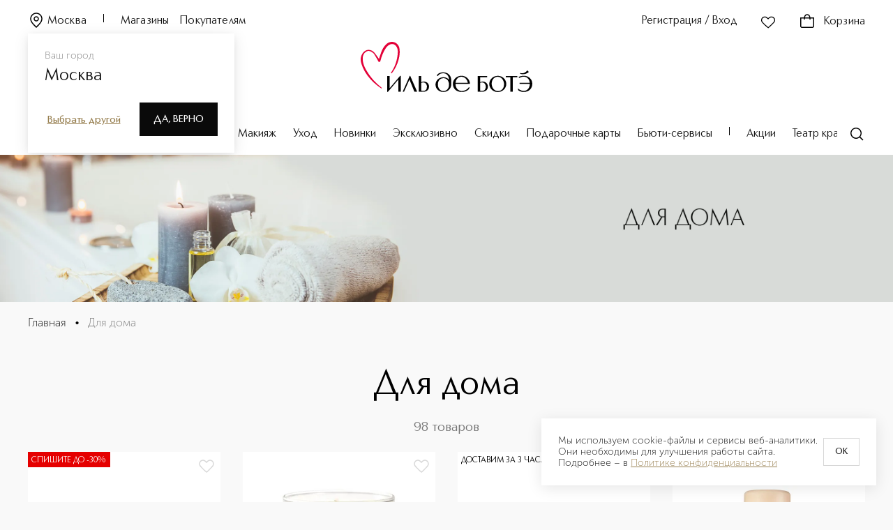

--- FILE ---
content_type: text/plain; charset=utf-8
request_url: https://eye.targetads.io/web/collect?dl=https%3A%2F%2Filedebeaute.ru%2Fcatalog%2Fdlya_doma%2F&ref=&ul=en-us%40posix&ww=1280&wh=720&dt=%D0%A1%D1%80%D0%B5%D0%B4%D1%81%D1%82%D0%B2%D0%B0+%D0%B4%D0%BB%D1%8F+%D0%B4%D0%BE%D0%BC%D0%B0+%F0%9F%92%A5+%E2%80%94+%D0%9A%D1%83%D0%BF%D0%B8%D1%82%D1%8C+%D0%B2+%D0%B8%D0%BD%D1%82%D0%B5%D1%80%D0%BD%D0%B5%D1%82-%D0%BC%D0%B0%D0%B3%D0%B0%D0%B7%D0%B8%D0%BD%D0%B5+%D0%BF%D0%BE+%D0%BD%D0%B8%D0%B7%D0%BA%D0%BE%D0%B9+%D1%86%D0%B5%D0%BD%D0%B5+%F0%9F%92%A5+%D0%91%D1%8B%D1%81%D1%82%D1%80%D0%B0%D1%8F+%D0%B4%D0%BE%D1%81%D1%82%D0%B0%D0%B2%D0%BA%D0%B0+%D0%BF%D0%BE+%D0%A0%D0%A4&pid=12814&cid=TA-1769602111624-0OCKWT8F&yandexuid=&edttm=1769602112&sid=1899953062
body_size: 24
content:
500061196440671532

--- FILE ---
content_type: application/javascript; charset=UTF-8
request_url: https://iledebeaute.ru/_next/static/chunks/1891-2abea825ac432a06.js
body_size: 10349
content:
"use strict";(self.webpackChunk_N_E=self.webpackChunk_N_E||[]).push([[1891,7340,3961],{88998:function(e,t,n){var r,i=n(67294);function o(){return(o=Object.assign?Object.assign.bind():function(e){for(var t=1;t<arguments.length;t++){var n=arguments[t];for(var r in n)({}).hasOwnProperty.call(n,r)&&(e[r]=n[r])}return e}).apply(null,arguments)}t.Z=e=>{let{title:t,titleId:n,...l}=e;return i.createElement("svg",o({xmlns:"http://www.w3.org/2000/svg",width:20,height:20,"aria-labelledby":n},l),t?i.createElement("title",{id:n},t):null,r||(r=i.createElement("path",{fillRule:"evenodd",d:"M10 2.5a7.5 7.5 0 1 0 0 15 7.5 7.5 0 0 0 0-15M1 10a9 9 0 1 1 18 0 9 9 0 0 1-18 0m9-4.05a.75.75 0 0 1 .75.75V10a.75.75 0 1 1-1.5 0V6.7a.75.75 0 0 1 .75-.75m-.75 7.35a.75.75 0 0 1 .75-.75h.008a.75.75 0 0 1 0 1.5H10a.75.75 0 0 1-.75-.75",clipRule:"evenodd"})))}},83298:function(e,t,n){var r,i=n(67294);function o(){return(o=Object.assign?Object.assign.bind():function(e){for(var t=1;t<arguments.length;t++){var n=arguments[t];for(var r in n)({}).hasOwnProperty.call(n,r)&&(e[r]=n[r])}return e}).apply(null,arguments)}t.Z=e=>{let{title:t,titleId:n,...l}=e;return i.createElement("svg",o({width:24,height:24,viewBox:"0 0 24 24",xmlns:"http://www.w3.org/2000/svg","aria-labelledby":n},l),t?i.createElement("title",{id:n},t):null,r||(r=i.createElement("path",{fillRule:"evenodd",clipRule:"evenodd",d:"M8.89684 7C8.96656 6.61633 9.06388 6.23893 9.19458 5.88443C9.4328 5.23823 9.76703 4.70819 10.2071 4.34244C10.6352 3.98672 11.2059 3.75 12 3.75C12.7941 3.75 13.3648 3.98672 13.7929 4.34244C14.233 4.70819 14.5672 5.23823 14.8054 5.88443C14.9361 6.23893 15.0334 6.61633 15.1032 7H8.89684ZM7.25183 8.5C7.24165 9.08819 7.27545 9.63459 7.3325 10.0927L8.821 9.90731C8.76989 9.49689 8.74184 9.0132 8.75205 8.5H15.248C15.2582 9.0132 15.2301 9.49689 15.179 9.9073L16.6675 10.0927C16.7246 9.63459 16.7584 9.08819 16.7482 8.5H17H20.5V19.5C20.5 19.7652 20.3946 20.0196 20.2071 20.2071C20.0196 20.3946 19.7652 20.5 19.5 20.5H4.5C4.23478 20.5 3.98043 20.3946 3.79289 20.2071C3.60536 20.0196 3.5 19.7652 3.5 19.5V8.5H7H7.25183ZM7.37616 7C7.46087 6.44747 7.59311 5.89197 7.78717 5.36557C8.08657 4.55344 8.5479 3.77097 9.24843 3.18881C9.96103 2.59662 10.876 2.25 12 2.25C13.124 2.25 14.039 2.59662 14.7516 3.18881C15.4521 3.77097 15.9134 4.55344 16.2128 5.36557C16.4069 5.89198 16.5391 6.44747 16.6238 7H17H20.5H22V8.5V19.5C22 20.163 21.7366 20.7989 21.2678 21.2678C20.7989 21.7366 20.163 22 19.5 22H4.5C3.83696 22 3.20107 21.7366 2.73223 21.2678C2.26339 20.7989 2 20.163 2 19.5V8.5V7H3.5H7H7.37616Z"})))}},58762:function(e,t,n){var r,i,o,l;n.d(t,{N:function(){return r},b:function(){return i}}),(o=r||(r={})).SEARCH="search",o.POPULAR_AUTO_PRODUCTS="popular_auto_products",o.POPULAR_MANUAL_PRODUCTS="popular_manual_products",o.SIMILAR_PRODUCTS="similar_products",(l=i||(i={})).CLICK="click",l.BASKET="basket",l.ORDER="order"},75673:function(e,t,n){n.d(t,{PC:function(){return d},YY:function(){return p},uI:function(){return a},wg:function(){return c}});var r=n(30202),i=n(34040),o=n(66340),l=n(56711),u=n(95266);let s="analytics/history-queries",c=()=>{let e=(0,r.NL)();return(0,i.D)({mutationFn:e=>u.lP.getInstance().delete((0,l.K)(`${s}:one/`),{data:e}),onSuccess:()=>{e.invalidateQueries({queryKey:[o.u]})}})},a=()=>{let e=(0,r.NL)();return(0,i.D)({mutationFn:e=>u.lP.getInstance().delete((0,l.K)(`${s}/`),{data:e}),onSuccess:()=>{e.invalidateQueries({queryKey:[o.u]})}})},d=()=>(0,i.D)({mutationFn:e=>u.lP.getInstance().post((0,l.K)("analytics/products:use/"),{data:e})}),p=()=>(0,i.D)({mutationFn:e=>u.lP.getInstance().post((0,l.K)("analytics/unification-customer/"),{data:e})})},80994:function(e,t,n){var r,i,o,l,u,s;n.d(t,{Fb:function(){return o},Sj:function(){return i},m$:function(){return r}}),(l=r||(r={}))[l.DESKTOP=1]="DESKTOP",l[l.ADAPTIVE=2]="ADAPTIVE",l[l.MOBILE=3]="MOBILE",(u=i||(i={}))[u.HOME=1]="HOME",u[u.CART=2]="CART",u[u.SEARCH=3]="SEARCH",u[u.PRODUCT=4]="PRODUCT",u[u.LANDING=5]="LANDING",u[u.DIOR_BEST_SELLERS=6]="DIOR_BEST_SELLERS",u[u.DIOR_NOVELTIES=7]="DIOR_NOVELTIES",u[u.DIOR_CROSS=8]="DIOR_CROSS",u[u.BRANDS=9]="BRANDS",u[u.CATEGORIES=10]="CATEGORIES",(s=o||(o={}))[s.PRODUCTS=1]="PRODUCTS",s[s.CATEGORIES=2]="CATEGORIES",s[s.BRANDS=3]="BRANDS",s[s.CONTENT=4]="CONTENT"},34946:function(e,t,n){n.d(t,{z:function(){return s}});var r=n(78551),i=n(84379),o=n(56711),l=n(95266);let u=e=>t=>{let{filters:n,...r}=t;return{queryKey:["bundles",t],queryFn:()=>(e||l.lP.getInstance()).post((0,o.K)("content/bundles:search/"),{data:{...r,filter:n}})}},s=function(e){let t=!(arguments.length>1)||void 0===arguments[1]||arguments[1];return(0,r.a)({...u()(e),placeholderData:i.Wk,enabled:t})}},90431:function(e,t,n){n.d(t,{SC:function(){return l},T5:function(){return o}});var r=n(56711),i=n(95266);let o="content/pages",l=e=>t=>({queryKey:["cms-pages",t],queryFn:()=>(e||i.lP.getInstance()).post((0,r.K)(`${o}:search/`),{data:t})})},80979:function(e,t,n){n.d(t,{Ru:function(){return c},jJ:function(){return a}});var r=n(78551),i=n(84379),o=n(34040),l=n(56711),u=n(95266),s=n(90431);let c=function(e){let t=!(arguments.length>1)||void 0===arguments[1]||arguments[1];return(0,r.a)({...(0,s.SC)()(e),placeholderData:i.Wk,enabled:t})},a=e=>(0,o.D)({mutationFn:t=>{let{pageId:n}=t;return u.lP.getInstance().post((0,l.K)(`${s.T5}/votes/`),{data:{pageId:n,deviceId:e}})}})},10873:function(e,t,n){n.d(t,{Z:function(){return m}});var r=n(35944),i=n(70917),o=n(41664),l=n.n(o),u=n(67294),s=n(81555),c=n(64034);let a={display:"flex",alignItems:"center"};var d=e=>{let{href:t,className:n,linkCSS:i,children:o,onClick:u,style:s}=e;return(0,r.tZ)("li",{className:n,style:s,children:t?(0,r.tZ)(l(),{href:t,passHref:!0,css:{...i,...a},onClick:u,children:(0,r.tZ)("div",{children:o})}):(0,r.tZ)("div",{css:{...i,...a},children:(0,r.tZ)("div",{children:o})})})};let p={margin:`0 ${(0,s.bA)(3,!0)}px`,display:"inline-flex",alignItems:"center",...(0,s.cp)("l16Reg")};var h=()=>(0,r.tZ)("span",{css:p,children:"•"});let{sm:v}=s.MEDIA_QUERIES,f={...(0,s.cp)("l16Reg"),color:s.O9.black,whiteSpace:"nowrap",textOverflow:"ellipsis",maxWidth:"100%",overflow:"hidden"},g={...f,color:s.O9.grey4};var m=e=>{let{href:t,children:n,index:o,onClick:s}=e,{isMobile:a}=(0,c.Z)(),p=(0,u.useMemo)(()=>(0,i.iv)({display:"inline-flex",overflow:"hidden",...a&&{display:"none"},...!!o&&{[v]:{display:"none"}}}),[o,a]);return(0,r.BX)(r.HY,{children:[!o&&n&&(0,r.tZ)(d,{href:t,css:f,onClick:s,children:n}),!!(o&&n)&&(0,r.BX)(r.HY,{children:[(0,r.tZ)("li",{css:p,children:(0,r.tZ)(h,{})}),(0,r.tZ)("li",{css:p,children:t?(0,r.tZ)(l(),{href:t,passHref:!0,css:f,onClick:s,children:n}):(0,r.tZ)("span",{css:g,children:n})})]})]})}},75526:function(e,t,n){var r=n(35944),i=n(67294),o=n(10873),l=n(64034);let u={display:"flex"},s={display:"flex",alignItems:"center",width:"100%"},c=e=>{let{children:t,isMobile:n,...o}=e,c=(0,i.useMemo)(()=>({isMobile:n}),[n]);return(0,r.tZ)(l.z.Provider,{value:c,children:(0,r.tZ)("nav",{"aria-label":"Вы находитесь здесь:",...o,css:u,children:(0,r.tZ)("ol",{css:s,children:i.Children.map(t,(e,t)=>{if((0,i.isValidElement)(e))return(0,i.cloneElement)(e,{key:e.key,...null==e?void 0:e.props,index:t})})})})})};c.Item=o.Z,t.Z=c},64034:function(e,t,n){n.d(t,{z:function(){return i}});var r=n(67294);let i=(0,r.createContext)(void 0);t.Z=()=>{let e=(0,r.useContext)(i);if(!e)throw Error("This component must be used within a <Breadcrumbs> component");return e}},95850:function(e,t,n){n.d(t,{l:function(){return s}});var r=n(35944),i=n(70917),o=n(67294),l=n(19916);let u=(0,i.iv)({position:"relative",maxWidth:"100%",".swiper":{maxWidth:"100%",display:"grid"},".swiper-wrapper":{minWidth:0},".swiper-slide":{width:"auto",height:"auto"}}),s=e=>{let{wrapperCSS:t,slideCSS:n={},swiperCSS:i={},swiperRef:s=null,children:c,spaceBetween:a,...d}=e,p=(0,o.useMemo)(()=>({overflow:"hidden",...t}),[t]),h=(0,o.useMemo)(()=>({".swiper-wrapper":{minWidth:0,display:"flex"},".swiper-slide":{..."number"==typeof a&&{marginRight:a},...n}}),[n,a]),v=(0,o.useRef)(null);return(0,o.useEffect)(()=>{let e=!1;"function"==typeof s?s(v.current):s&&(s.current=v.current);let t=()=>{e||(queueMicrotask(()=>{var e;null===(e=v.current)||void 0===e||e.swiper.init()}),e=!0)};return document.addEventListener("DOMContentLoaded",t),()=>{document.removeEventListener("DOMContentLoaded",t)}},[s]),(0,r.tZ)("div",{css:p,children:(0,r.tZ)("div",{css:[u,h,i],children:(0,r.tZ)(l.tq,{ref:v,spaceBetween:a,...d,children:c})})})};s.Item=l.o5},81680:function(e,t,n){var r=n(67294);t.Z=e=>{let[t,n]=(0,r.useState)(null),i=(0,r.useRef)(null);return(0,r.useEffect)(()=>{i.current&&n(i.current)},[e]),[t,i]}},40007:function(e,t,n){n.d(t,{Z:function(){return Z}});var r=n(35944),i=n(70917),o=n(71564),l=n.n(o),u=n(9008),s=n.n(u),c=n(67294),a=n(34946),d=n(80994),p=n(11664),h=n(16829),v=n(81555);let f=(0,i.iv)({display:"flex",alignItems:"center",justifyContent:"center",columnGap:"2px",padding:(0,v.bA)(3,!0),paddingBottom:"10px",backgroundColor:v.O9.whiteAlpha50,color:v.O9.black,border:`1px solid ${v.O9.blackAlpha16}`,fontFamily:"Carisma Classic",fontWeight:500,fontSize:"0.75rem",lineHeight:1.33}),g=(0,h.Z)("button",{target:"ewdqps01"})(f);var m=n(61828),b=n(92748),y=n(40310),C=n(98320),w=n.n(C),A=n(3961);let{sm:I}=v.MEDIA_QUERIES,S={section:(0,i.iv)({padding:`${(0,v.bA)(3)}px 0`,background:v.O9.back,[I]:{display:"none"}}),content:{section:(0,i.iv)({padding:`${(0,v.bA)(5)}px 0`,textAlign:"center",[I]:{padding:`${(0,v.bA)(3)}px 0`}}),button:(0,i.iv)({marginTop:(0,v.bA)(5),[I]:{marginTop:(0,v.bA)(3)}})}};var E=e=>{var t;let{content:n,bundle:i,isLoadingBundles:o,isSSR:u}=e;return(0,c.useEffect)(()=>{if(!u)try{let e=new DOMParser().parseFromString(n,"text/html").getElementsByTagName("script"),t=[],r=[];w()(e,e=>{let{innerHTML:n}=e,i=e.getAttribute("src");i?t.push(i):n&&r.push(n)}),Promise.all(l()(t,e=>new Promise((t,n)=>{let r=document.createElement("script");r.setAttribute("src",e),r.onload=()=>{t()},r.onerror=()=>{n()},document.body.appendChild(r)}))).then(()=>{w()(r,e=>{Function(e)()})});let i=document.querySelector(".tinymce-content");i&&i.querySelectorAll("img").forEach((e,t)=>{0===t?(e.setAttribute("loading","eager"),e.setAttribute("fetchpriority","high")):e.setAttribute("loading","lazy")})}catch(e){console.error(e)}},[n,u]),(0,r.BX)(r.HY,{children:[(0,r.tZ)("div",{dangerouslySetInnerHTML:{__html:n},className:"tinymce-content"}),i&&!!(null===(t=i.products)||void 0===t?void 0:t.length)&&(0,r.tZ)(v.$0,{css:S.content.section,children:(0,r.tZ)(A.default,{products:i.products,isLoading:o,isLazyLoading:!0})})]})},Z=e=>{let{contents:t,isSSR:n,votesCount:o,isVoted:u,onVote:h}=e,{isMobile:f}=(0,p.I)(),C=(0,c.useMemo)(()=>null==t?void 0:t.filter(e=>!!(null==e?void 0:e.bundleId)),[t]),{data:w,isPending:A}=(0,a.z)({filters:{channel:f?d.m$.ADAPTIVE:d.m$.DESKTOP,...!!(null==C?void 0:C.length)&&{id:null==C?void 0:C.map(e=>e.bundleId)}},pagination:(0,y.ot)(1,-1)},!!(null==C?void 0:C.length)),I=(0,c.useMemo)(()=>null==w?void 0:w.data,[null==w?void 0:w.data]),S=(0,v.hk)(),Z=(0,c.useMemo)(()=>(0,i.iv)({position:"absolute",top:(0,v.bA)(f?3:5),right:f?(0,v.bA)(2):(0,v.bA)(6,!1,10)}),[f]);return(0,r.BX)(r.HY,{children:[(0,r.tZ)(s(),{children:(0,r.tZ)("link",{rel:"stylesheet",href:"/unreset.css"})}),(0,r.tZ)(m.Kq,{children:e=>(0,r.BX)("div",{css:{".fluid-container":S,position:"relative",zIndex:e},children:[l()(t,(e,t)=>{let{content:i,bundleId:o}=e;return(0,r.tZ)(E,{content:i,bundle:null==I?void 0:I.find(e=>e.id===o),isLoadingBundles:A,isSSR:n},t)}),null!==o&&(0,r.tZ)(m.Kq,{value:e,children:e=>(0,r.tZ)(b.O,{Container:g,css:[Z,{zIndex:e}],voted:u,color:"black",counter:o,onClick:h,type:"button"})})]})})]})}},52905:function(e,t,n){var r=n(35944),i=n(70917),o=n(41664),l=n.n(o),u=n(81555);let s={section:(0,i.iv)({backgroundColor:u.O9.back,paddingTop:(0,u.bA)(23),paddingBottom:(0,u.bA)(17)}),notFoundText:(0,i.iv)({...(0,u.cp)("h1"),textAlign:"center",marginBottom:(0,u.bA)(2)}),advise:(0,i.iv)({...(0,u.cp)("l16Bold"),marginBottom:(0,u.bA)(9,!0),textAlign:"center"}),linkBlock:(0,i.iv)({display:"flex",justifyContent:"center",marginBottom:(0,u.bA)(17)}),link:(0,i.iv)({color:u.O9.gold,textDecoration:"underline"})};t.Z=e=>{let{content:t,link:n}=e;return(0,r.BX)(u.$0,{css:s.section,children:[(0,r.tZ)("p",{css:s.notFoundText,children:t||"Страница не найдена"}),!t&&(0,r.tZ)("p",{css:s.advise,children:"Воспользуйтесь поиском, если ищете что-то конкретное или подберите в каталоге."}),(0,r.tZ)("div",{css:s.linkBlock,children:(0,r.tZ)(l(),{href:n?n.href:"/",prefetch:!1,css:s.link,children:n?n.text:"Перейти на главную"})})]})}},58554:function(e,t,n){var r=n(35944),i=n(70917),o=n(16829),l=n(67294),u=n(67048),s=n(81555),c=n(40310);let{sm:a}=s.MEDIA_QUERIES,d={marginRight:(0,s.bA)(1,!0)},p=(0,o.Z)("span",{target:"e19h0yb30"})(d);t.Z=e=>{let{isCrossed:t,price:n,typography:o="priceL28",typographyMobile:d,unit:h,pretext:v,isDiagonal:f=!1,unitIndent:g=(0,s.bA)(1,!0),hideUnit:m=!1,...b}=e,y=(0,l.useMemo)(()=>(0,i.iv)({position:"relative",whiteSpace:"nowrap",...(0,s.cp)(o),fontFamily:"Museo Sans Cyrl",...t&&{width:"fit-content","&:after":{position:"absolute",left:0,top:"50%",content:"''",display:"block",backgroundColor:s.O9.grey3,height:"0.077em",width:"100%",...f&&{rotate:"-10deg"}}},...d&&{[a]:{...(0,s.cp)(d)}}}),[t,f,d,o]),C=(0,l.useMemo)(()=>({marginLeft:g}),[g]);return"string"==typeof n?(0,r.tZ)("span",{css:y,...b,children:n}):(0,r.BX)("div",{css:y,...b,children:[v&&(0,r.tZ)(p,{children:v}),(0,c.T4)(n,"ru"),!m&&(h?(0,r.tZ)("span",{css:C,children:h}):(0,r.tZ)(u.Z,{css:C}))]})}},78748:function(e,t,n){var r=n(35944),i=n(70917),o=n(41020),l=n(81555);let{sm:u}=l.MEDIA_QUERIES,s={bigSkeletonWrapperCss:(0,i.iv)({boxSizing:"content-box",height:(0,l.bA)(32),width:(0,l.bA)(32),margin:"auto",padding:`${(0,l.bA)(6)}px ${(0,l.bA)(7,!0)}px`,[u]:{height:(0,l.bA)(19),width:(0,l.bA)(19),padding:`${(0,l.bA)(9,!0)}px ${(0,l.bA)(1)}px `}}),skeletonsWrapperCss:{padding:`0 ${(0,l.bA)(3,!0)}px`},textCss:{textAlign:"center"}};t.Z=()=>(0,r.BX)(l.Ar,{cols:1,gap:[(0,l.bA)(3,!0),0],children:[(0,r.tZ)(l.Ar.Item,{css:s.bigSkeletonWrapperCss,children:(0,r.tZ)(o.default,{height:"100%",width:"100%"})}),(0,r.tZ)(l.Ar.Item,{css:s.skeletonsWrapperCss,children:(0,r.BX)(l.Ar,{cols:1,gap:[(0,l.bA)(3,!0),0],children:[(0,r.tZ)(l.Ar.Item,{css:s.textCss,children:(0,r.tZ)(o.default,{height:(0,l.bA)(5,!0),width:(0,l.bA)(17)})}),(0,r.tZ)(l.Ar.Item,{css:s.textCss,children:(0,r.tZ)(o.default,{height:(0,l.bA)(5)})}),(0,r.tZ)(l.Ar.Item,{css:s.textCss,children:(0,r.tZ)(o.default,{width:(0,l.bA)(15),height:(0,l.bA)(2)})}),(0,r.tZ)(l.Ar.Item,{css:s.textCss,children:(0,r.tZ)(o.default,{width:(0,l.bA)(16),height:(0,l.bA)(4)})})]})})]})},3961:function(e,t,n){n.r(t);var r=n(35944),i=n(70917),o=n(55797),l=n(11664),u=n(95850),s=n(81680),c=n(87690),a=n(78748),d=n(89774),p=n(81555),h=n(40310);let{sm:v}=p.MEDIA_QUERIES,f=(0,i.iv)({overflow:"hidden"}),g=(0,i.iv)({position:"relative"}),m=(0,i.iv)({width:(0,p.bA)(40),paddingRight:(0,p.bA)(4),[v]:{width:(0,p.bA)(33),paddingRight:(0,p.bA)(2)}}),b=(0,i.iv)({position:"absolute",right:0,top:`-${(0,p.bA)(11)}px`}),y=[{resize:{width:0,height:248}},{resize:{width:0,height:264}}],C=e=>{let{products:t,onLoadInfinite:n,navigationCss:i,stylesForAdaptive:a,disableImageProxy:p,ensiCloudSource:v,ensiCloudQuery:f,isSale:C=!1,isLazyLoading:w,...A}=e,{isMobile:I}=(0,l.I)(),[S,E]=(0,s.Z)(null),[Z,O]=(0,s.Z)(null);return(0,r.BX)("div",{css:g,children:[a||!I?(0,r.tZ)(d.Z,{css:[b,i,a],prevElRef:O,nextElRef:E}):null,t&&(0,r.tZ)(u.l,{slidesPerView:"auto",modules:[o.W_],navigation:{nextEl:S,prevEl:Z},...n?{watchSlidesProgress:!0,onSlideChange(e){let{activeIndex:t,slides:r}=e,i=t;for(let e=t;e<r.length;e+=1)if(r[e].classList.contains("swiper-slide-visible"))i=e;else break;i>=r.length-4&&n()},loop:!1}:{loop:!0},...A,children:t.map((e,t)=>{var n,i,o,l;return(0,r.tZ)(u.l.Item,{children:(0,r.tZ)(c.j,{vendorCode:e.vendorCode,offerId:e.id,productId:e.productId,code:e.code,brandCode:null===(n=e.brand)||void 0===n?void 0:n.code,brandName:null===(i=e.brand)||void 0===i?void 0:i.name,name:e.name,src:e.mainImage,rating:null===(o=e.review)||void 0===o?void 0:o.grade,reviewCount:null===(l=e.review)||void 0===l?void 0:l.amount,price:(0,h.ze)(e.price),prevPrice:e.cost&&(0,h.ze)(e.cost),nameplates:e.nameplates,gluing:e.gluing,currentGluing:e.value,css:m,isFavorite:e.isFavorite,invalidateFavorites:!0,withGift:e.withGift,imageProxyParams:y,disableImageProxy:p,ensiCloudSource:v,ensiCloudQuery:f,index:t,loading:I&&C&&t<4&&!w?"eager":"lazy",isLazyLoading:w})},e.id)})})]})};t.default=e=>{let{isLoading:t,...n}=e;return t?(0,r.tZ)(p.Ar,{cols:4,css:f,children:Array.from([,,,,].keys()).map(e=>(0,r.tZ)(p.Ar.Item,{children:(0,r.tZ)(a.Z,{})},e))}):(0,r.tZ)(C,{...n})}},89774:function(e,t,n){var r=n(35944),i=n(70917),o=n(81555),l=n(60141),u=n(16380);let s=(0,i.iv)({display:"flex",justifyContent:"center",alignItems:"center",width:50,height:50,background:null===o.O9||void 0===o.O9?void 0:o.O9.white,svg:{fill:null===o.O9||void 0===o.O9?void 0:o.O9.black},"&.swiper-button-lock":{display:"none"}}),c=(0,i.iv)({marginRight:(0,o.bA)(1)}),a=(0,i.iv)({display:"flex"});t.Z=e=>{let{nextElRef:t,prevElRef:n,...i}=e;return(0,r.BX)("div",{css:a,...i,children:[(0,r.tZ)("button",{ref:n,title:"Предыдущий слайд",type:"button",css:[s,c],children:(0,r.tZ)(l.Z,{})}),(0,r.tZ)("button",{ref:t,title:"Следующий слайд",type:"button",css:s,children:(0,r.tZ)(u.Z,{})})]})}},41020:function(e,t,n){n.r(t);var r=n(35944),i=n(50549),o=n(81555);t.default=e=>(0,r.tZ)(i.y,{baseColor:null===o.O9||void 0===o.O9?void 0:o.O9.grey0,highlightColor:null===o.O9||void 0===o.O9?void 0:o.O9.white,children:(0,r.tZ)(i.Z,{...e})})},39714:function(e,t,n){n.d(t,{L:function(){return s},u:function(){return u}});var r=n(70917),i=n(16829),o=n(81555);let l=(0,r.iv)({display:"flex",alignItems:"center",justifyContent:"center",columnGap:(0,o.bA)(1,!0),padding:`${(0,o.bA)(1,!0)}px ${(0,o.bA)(1)}px`,borderRadius:(0,o.bA)(4),backgroundColor:`${o.O9.black}66`,backdropFilter:`blur(${(0,o.bA)(1,!0)}px)`,color:o.O9.white,...(0,o.cp)("m14Reg")}),u=(0,i.Z)("div",{target:"eef66ev0"})(l),s=(0,i.Z)("button",{target:"eef66ev1"})(l)},63283:function(e,t,n){var r=n(35944),i=n(52697),o=n(67294),l=n(81555);let u={color:l.O9.dark,backgroundColor:l.O9.white,boxShadow:l.q.dropdown,borderRadius:0,".tippy-content":{padding:`${(0,l.bA)(3,!0)}px ${(0,l.bA)(2)}px`}},s=(0,o.memo)(e=>{let{arrow:t=!1,ignoreAttributes:n=!0,interactive:o=!0,children:l,appendTo:s="parent",onMount:c,onHide:a,onTrigger:d,className:p,minWidth:h,...v}=e;return(0,r.tZ)(i.ZP,{arrow:t,ignoreAttributes:n,interactive:o,appendTo:s,onMount:e=>{e.reference.setAttribute("aria-expanded","true"),c&&c(e)},onHide:e=>{e.reference.setAttribute("aria-expanded","false"),a&&a(e)},onTrigger:(e,t)=>{"focus"===t.type&&e.setProps({delay:0}),d&&d(e,t)},css:{minWidth:h,"div&":u},className:p,...v,children:l})});t.Z=s},62276:function(e,t,n){n.r(t),n.d(t,{default:function(){return o},hideOnEsc:function(){return i}});var r=n(63283);let i={name:"hideOnEsc",defaultValue:!0,fn(e){let{hide:t}=e;function n(e){"Escape"===e.key&&t()}return{onShow(){document.addEventListener("keydown",n)},onHide(){document.removeEventListener("keydown",n)}}}};var o=r.Z},92748:function(e,t,n){n.d(t,{O:function(){return p}});var r,i=n(35944),o=n(70917),l=n(67294),u=n(39714),s=n(81555);function c(){return(c=Object.assign?Object.assign.bind():function(e){for(var t=1;t<arguments.length;t++){var n=arguments[t];for(var r in n)({}).hasOwnProperty.call(n,r)&&(e[r]=n[r])}return e}).apply(null,arguments)}var a=e=>{let{title:t,titleId:n,...i}=e;return l.createElement("svg",c({width:16,height:16,viewBox:"0 0 16 16",fill:"none",xmlns:"http://www.w3.org/2000/svg","aria-labelledby":n},i),t?l.createElement("title",{id:n},t):null,r||(r=l.createElement("path",{d:"M2.49902 3.46655C3.85899 1.95672 6.0873 1.95672 7.44727 3.46655L8 4.07983L8.55273 3.46655C9.91252 1.95693 12.1402 1.95693 13.5 3.46655C14.8323 4.94612 14.8326 7.32504 13.5 8.80444C12.9973 9.36257 12.498 9.92575 11.9971 10.49C11.4964 11.0539 10.9945 11.6196 10.4893 12.1804C10.1935 12.5088 9.67127 13.0181 9.23535 13.4353C9.01511 13.6461 8.81238 13.837 8.66504 13.9753C8.59149 14.0444 8.53183 14.1006 8.49023 14.1394C8.46958 14.1587 8.45344 14.174 8.44238 14.1843C8.43701 14.1893 8.43256 14.1934 8.42969 14.196C8.42826 14.1974 8.42653 14.1983 8.42578 14.199L8.4248 14.2L8.10156 14.5007L7.7627 14.2166L7.76172 14.2156C7.76097 14.2149 7.75923 14.2138 7.75781 14.2126C7.75476 14.2101 7.74989 14.2058 7.74414 14.2009C7.73228 14.1909 7.71451 14.1757 7.69238 14.157C7.64767 14.1191 7.58285 14.0635 7.50391 13.9958C7.34572 13.8603 7.12789 13.6725 6.8916 13.4636C6.42582 13.0519 5.86124 12.5369 5.54004 12.1804L2.49902 8.80347C1.16704 7.32424 1.16705 4.94578 2.49902 3.46655Z",fill:"currentColor"})))};let d=(e,t)=>(0,o.iv)({"& > path":{color:s.O9[e],fill:"fill"===t?s.O9[e]:"transparent",stroke:"fill"===t?"0":s.O9[e],transition:"fill 0.2s, stroke 0.2s, color 0.2s"}}),p=e=>{let{Container:t=u.L,voted:n=!1,counter:r=0,color:o="white",fill:s="outline",type:c,textCSS:p,iconCSS:h,onClick:v,...f}=e,[g,m]=(0,l.useState)(n);return(0,i.BX)(t,{onClick:"button"===c?e=>{g||(e.preventDefault(),m(!0),null==v||v(e))}:void 0,...f,children:[(0,i.tZ)(a,{css:[d(o,g?"fill":s),h]}),(0,i.tZ)("span",{css:p,children:r||0})]})}},60350:function(e,t,n){n.d(t,{I:function(){return o}});var r=n(75673),i=n(11664);let o=()=>{let{mutate:e}=(0,r.PC)(),{deviceId:t}=(0,i.I)();return{productUse:n=>{e({...n,deviceId:t})}}}},15371:function(e,t,n){n.d(t,{I:function(){return r.I},h:function(){return o}});var r=n(60350),i=n(75673);let o=()=>{let{mutate:e}=(0,i.YY)();return{unificationUse:t=>{e({...t})}}}},50003:function(e,t,n){n.d(t,{BK:function(){return l},H1:function(){return i},UM:function(){return r},X$:function(){return o}});let r="1",i="ensi-query",o="ensi-source",l="ensi-basket"},92720:function(e,t,n){n.d(t,{ensiCloudStorage:function(){return o}});var r=n(50003);class i{get lastQuery(){return window.sessionStorage.getItem(this.queryKey)||void 0}set lastQuery(e){if(!e){this.removeLastQuery();return}window.sessionStorage.setItem(this.queryKey,e)}removeLastQuery(){window.sessionStorage.removeItem(this.queryKey)}get lastSource(){return window.sessionStorage.getItem(this.sourceKey)||void 0}set lastSource(e){if(!e){this.removeLastSource();return}window.sessionStorage.setItem(this.sourceKey,e)}removeLastSource(){window.sessionStorage.removeItem(this.sourceKey)}get products(){let e=window.localStorage.getItem(this.basketKey);if(!e)return{};try{return JSON.parse(e)}catch(e){return{}}}set products(e){window.localStorage.setItem(this.basketKey,JSON.stringify(e))}getProduct(e){return this.products[e]}setProduct(e){let{products:t}=this;this.products={...t,[e.productId]:e}}removeProduct(e){let{products:t}=this;delete t[e],this.products=t}removeAllProducts(){window.localStorage.removeItem(this.basketKey)}constructor(){this.queryKey=r.H1,this.sourceKey=r.X$,this.basketKey=r.BK}}let o=new i},98602:function(e,t,n){n.d(t,{t:function(){return y}});var r=n(30202),i=n(33865),o=n.n(i),l=n(84914),u=n.n(l),s=n(67294),c=n(58762),a=n(14611),d=n(53019),p=n(11664),h=n(92720),v=n(15566),f=n(45360),g=n(73229),m=n(60350);let b=e=>{let{product:t,ensiCloudData:n}=e,{productId:r}=t,i=(0,f.dc)(t),o=(0,v.JU)(t),{productUse:l}=(0,m.I)();return(0,s.useCallback)(function(){let e,t,s,a=arguments.length>0&&void 0!==arguments[0]?arguments[0]:0,d=arguments.length>1&&void 0!==arguments[1]?arguments[1]:0,p=h.ensiCloudStorage.getProduct(r);p&&(e=p.source,t=p.query),h.ensiCloudStorage.lastSource&&(e=h.ensiCloudStorage.lastSource),h.ensiCloudStorage.lastQuery&&(t=h.ensiCloudStorage.lastQuery),(null==n?void 0:n.source)&&(e=n.source),(null==n?void 0:n.query)&&(t=n.query),(null==n?void 0:n.position)&&(s=n.position),u()(a).forEach(()=>{a<0?i():(o(),l({productId:String(r),conversion:c.b.BASKET,source:e,query:t,position:s}))}),a>0&&(e||t)&&h.ensiCloudStorage.setProduct({productId:String(r),source:e,query:t}),0===d&&h.ensiCloudStorage.removeProduct(String(r))},[null==n?void 0:n.position,null==n?void 0:n.query,o,i,r,l])},y=e=>{let{product:t,ensiCloudData:n,onAddSuccess:i,onAddFailure:l,debounceTimeout:u=500}=e,c=(0,r.NL)(),{deviceId:h,basketData:v,setBasketData:f}=(0,p.I)(),{mutateAsync:m,isPending:y}=(0,a.EH)(),C=(0,s.useMemo)(()=>{var e;return(null==v?void 0:null===(e=v.products.find(e=>e.productId===t.productId))||void 0===e?void 0:e.count)||0},[null==v?void 0:v.products,t.productId]),[w,A]=(0,s.useState)(C),I=(0,s.useRef)(C),[S,E]=(0,s.useState)(!1);(0,s.useEffect)(()=>{A(C),I.current=C},[C]);let Z=b({product:t,ensiCloudData:n}),O=(0,g.sW)(),R=(0,s.useCallback)(async function(e){var n,r;let o,u=arguments.length>1&&void 0!==arguments[1]&&arguments[1];try{let{data:r}=await m({productId:t.productId,qty:e,deviceId:h,isAvailable:t.isAvailable,isShopInClick:u});f(r);let l=e-I.current;if(I.current=e,o=(null==r?void 0:null===(n=r.products.find(e=>e.productId===t.productId))||void 0===n?void 0:n.count)||0,e>o)throw Error();Z(l,e),A(o),i&&i()}catch(n){o||(o=(null==v?void 0:null===(r=v.products.find(e=>e.productId===t.productId))||void 0===r?void 0:r.count)||I.current),await m({productId:t.productId,qty:o,deviceId:h,isShopInClick:u}),A(o),I.current=o;let e=String(null==n?void 0:n.message);l&&l(e)}finally{E(!1)}},[m,t.productId,t.isAvailable,h,f,Z,i,l,null==v?void 0:v.products]),k=(0,s.useCallback)(o()(R,u),[t.productId]);(0,s.useEffect)(()=>()=>{k.cancel()},[k]);let x=(0,s.useCallback)(async function(e){let n=arguments.length>1&&void 0!==arguments[1]&&arguments[1];(e!==w||n)&&(await Promise.all([c.cancelQueries({queryKey:[d.yi]}),c.cancelQueries({queryKey:[d.RK]})]),A(e),E(!0),n?await R(e,n):await k(e,n),w||O(t.productId))},[k,R,t.productId,w,c,O]);return{qty:w,onChangeQty:x,basketCount:C,isPendingChangeQty:S,isLoadingBasketAdd:y}}},49146:function(e,t,n){n.d(t,{Y:function(){return i}}),n(40310);var r=n(83454);let i=e=>{r.env.CUSTOMER_GUI_FRONTEND_PUBLIC_HOST;let t=window.location.origin||"";return JSON.stringify({"@context":"http://schema.org/","@type":"BreadcrumbList",itemListElement:[{"@type":"ListItem",position:1,name:"\uD83C\uDF38 Главная",item:t},...e.map((e,n)=>({"@type":"ListItem",position:n+2,name:`🌸 ${e.name}`,item:`${t}${e.href}`}))]})}},9693:function(e,t,n){n.d(t,{N:function(){return i}});var r=n(2414);let i=e=>(0,r.Y)(e)},2414:function(e,t,n){n.d(t,{Y:function(){return l}});var r=n(11163),i=n(67294),o=(n(40310),n(83454));let l=e=>{let{asPath:t}=(0,r.useRouter)();return(0,i.useMemo)(()=>{o.env.CUSTOMER_GUI_FRONTEND_PUBLIC_HOST;let n=window.location.origin||"",{pathname:r,searchParams:i}=new URL(t,n),l=null==e?void 0:e.reduce((e,t)=>{let n=i.get(t);return`${n?`${e}${0===e.length?t:`&${t}`}=${n}`:e}`},"");return`${n}${r}${l?`?${l}`:""}`},[t,e])}},73229:function(e,t,n){n.d(t,{F7:function(){return s},OA:function(){return u},Vq:function(){return a},h8:function(){return d},sW:function(){return c}});var r=n(67294),i=n(11664),o=n(25185),l=n(90345);let u=e=>{(0,r.useEffect)(()=>{e.productId&&(0,l.c)("view",e.productId)},[e.productId])},s=e=>{(0,r.useEffect)(()=>{e&&(0,l.c)("categoryView",e)},[e])},c=()=>(0,r.useCallback)(e=>{e&&(0,l.c)("addToBasket",e)},[]),a=()=>{let{deviceId:e}=(0,i.I)(),{user:t}=(0,o.v)();return(0,r.useCallback)((n,r)=>{t&&(0,l.c)("setCustomer",{customerId:e,email:t.email,phone:t.phone}),(0,l.c)("order",{transaction:`${n}`,items:r.map(e=>({id:e.productId,price:e.price,qnt:e.qty}))})},[e,t])},d=e=>{(0,r.useEffect)(()=>{e&&(0,l.c)("search",e)},[e])}}}]);

--- FILE ---
content_type: application/javascript; charset=UTF-8
request_url: https://iledebeaute.ru/_next/static/chunks/pages/index-e3b630c49f7bb311.js
body_size: 12888
content:
(self.webpackChunk_N_E=self.webpackChunk_N_E||[]).push([[5405,2328],{60141:function(e,t,i){"use strict";var n,r=i(67294);function l(){return(l=Object.assign?Object.assign.bind():function(e){for(var t=1;t<arguments.length;t++){var i=arguments[t];for(var n in i)({}).hasOwnProperty.call(i,n)&&(e[n]=i[n])}return e}).apply(null,arguments)}t.Z=e=>{let{title:t,titleId:i,...a}=e;return r.createElement("svg",l({xmlns:"http://www.w3.org/2000/svg",width:24,height:24,"aria-labelledby":i},a),t?r.createElement("title",{id:i},t):null,n||(n=r.createElement("path",{fillRule:"evenodd",d:"m14.987 3.94-.524.536-7 7.178-.51.524.51.524 6.653 6.822.524.537 1.073-1.048-.523-.537-6.142-6.298 6.489-6.654.524-.537z",clipRule:"evenodd"})))}},16380:function(e,t,i){"use strict";var n,r=i(67294);function l(){return(l=Object.assign?Object.assign.bind():function(e){for(var t=1;t<arguments.length;t++){var i=arguments[t];for(var n in i)({}).hasOwnProperty.call(i,n)&&(e[n]=i[n])}return e}).apply(null,arguments)}t.Z=e=>{let{title:t,titleId:i,...a}=e;return r.createElement("svg",l({xmlns:"http://www.w3.org/2000/svg",width:24,height:24,"aria-labelledby":i},a),t?r.createElement("title",{id:i},t):null,n||(n=r.createElement("path",{fillRule:"evenodd",d:"m10.013 3.94.524.536 7 7.178.51.524-.51.524-6.653 6.822-.524.537-1.073-1.048.523-.537 6.142-6.298-6.489-6.654-.524-.537z",clipRule:"evenodd"})))}},48312:function(e,t,i){(window.__NEXT_P=window.__NEXT_P||[]).push(["/",function(){return i(58209)}])},73577:function(e,t,i){"use strict";var n,r,l,a,o,s;i.d(t,{GJ:function(){return r},QQ:function(){return l},_x:function(){return n}}),(a=n||(n={}))[a.LANDING=1]="LANDING",a[a.CATEGORIES=2]="CATEGORIES",a[a.DIOR=3]="DIOR",a[a.THEATER_OF_BEAUTY=4]="THEATER_OF_BEAUTY",a[a.BRAND=5]="BRAND",a[a.NONE=6]="NONE",a[a.SIS=7]="SIS",a[a.CART=8]="CART",(o=r||(r={}))[o.TOP_LEFT=1]="TOP_LEFT",o[o.TOP_RIGHT=2]="TOP_RIGHT",o[o.BOTTOM_RIGHT=3]="BOTTOM_RIGHT",o[o.BOTTOM_LEFT=4]="BOTTOM_LEFT",(s=l||(l={}))[s.MAIN_SLIDER=1]="MAIN_SLIDER",s[s.SLIDER=2]="SLIDER",s[s.RECTANGULAR=3]="RECTANGULAR",s[s.TILE=4]="TILE",s[s.BRAND=5]="BRAND",s[s.CATEGORIES_MENU=6]="CATEGORIES_MENU",s[s.RUNNING_LINE=7]="RUNNING_LINE"},75463:function(e,t,i){"use strict";i.d(t,{U:function(){return a}});var n=i(78551),r=i(84379),l=i(89622);let a=function(e){let t=!(arguments.length>1)||void 0===arguments[1]||arguments[1];return(0,n.a)({...(0,l.G)()(e),placeholderData:r.Wk,enabled:t})}},80994:function(e,t,i){"use strict";var n,r,l,a,o,s;i.d(t,{Fb:function(){return l},Sj:function(){return r},m$:function(){return n}}),(a=n||(n={}))[a.DESKTOP=1]="DESKTOP",a[a.ADAPTIVE=2]="ADAPTIVE",a[a.MOBILE=3]="MOBILE",(o=r||(r={}))[o.HOME=1]="HOME",o[o.CART=2]="CART",o[o.SEARCH=3]="SEARCH",o[o.PRODUCT=4]="PRODUCT",o[o.LANDING=5]="LANDING",o[o.DIOR_BEST_SELLERS=6]="DIOR_BEST_SELLERS",o[o.DIOR_NOVELTIES=7]="DIOR_NOVELTIES",o[o.DIOR_CROSS=8]="DIOR_CROSS",o[o.BRANDS=9]="BRANDS",o[o.CATEGORIES=10]="CATEGORIES",(s=l||(l={}))[s.PRODUCTS=1]="PRODUCTS",s[s.CATEGORIES=2]="CATEGORIES",s[s.BRANDS=3]="BRANDS",s[s.CONTENT=4]="CONTENT"},34946:function(e,t,i){"use strict";i.d(t,{z:function(){return s}});var n=i(78551),r=i(84379),l=i(56711),a=i(95266);let o=e=>t=>{let{filters:i,...n}=t;return{queryKey:["bundles",t],queryFn:()=>(e||a.lP.getInstance()).post((0,l.K)("content/bundles:search/"),{data:{...n,filter:i}})}},s=function(e){let t=!(arguments.length>1)||void 0===arguments[1]||arguments[1];return(0,n.a)({...o()(e),placeholderData:r.Wk,enabled:t})}},23412:function(e,t,i){"use strict";i.d(t,{A3:function(){return o},hI:function(){return a}});var n=i(78551),r=i(84379),l=i(92044);let a=function(e){let t=!(arguments.length>1)||void 0===arguments[1]||arguments[1];return(0,n.a)({...(0,l.Qs)()(e),enabled:t})},o=function(e){let t=!(arguments.length>1)||void 0===arguments[1]||arguments[1];return(0,n.a)({...(0,l.Ks)()(e),placeholderData:r.Wk,enabled:t})}},80213:function(e,t,i){"use strict";i.d(t,{G:function(){return a},y:function(){return l}});var n=i(56711),r=i(95266);let l="promotions",a=e=>t=>{let{filters:i,...a}=t;return{queryKey:[l,t],queryFn:()=>(e||r.lP.getInstance()).post((0,n.K)("content/promotions:search/"),{data:{...a,filter:i}})}}},64079:function(e,t,i){"use strict";var n,r;i.d(t,{i:function(){return n}}),(r=n||(n={}))[r.PROMO=1]="PROMO",r[r.NOVELTY=2]="NOVELTY",r[r.NEWS=3]="NEWS",r[r.EVENT=4]="EVENT",r[r.ARTICLE=5]="ARTICLE",r[r.ENCYCLOPEDIA=6]="ENCYCLOPEDIA",r[r.MUSEUM=7]="MUSEUM"},69162:function(e,t,i){"use strict";i.d(t,{B:function(){return l}});var n=i(78551),r=i(80213);let l=function(e){let t=!(arguments.length>1)||void 0===arguments[1]||arguments[1];return(0,n.a)({...(0,r.G)()(e),enabled:t})}},5768:function(e,t,i){"use strict";var n=i(35944),r=i(41664),l=i.n(r);let a={width:"100%",height:"100%"};t.Z=e=>{let{url:t,blank:i,children:r}=e;return t?(0,n.tZ)(l(),{href:t,target:i?"_blank":"_self",passHref:!0,css:a,children:r}):r}},48629:function(e,t,i){"use strict";i.r(t),i.d(t,{default:function(){return T}});var n=i(35944),r=i(70917),l=i(5152),a=i.n(l),o=i(67294),s=i(73577),d=i(11664),c=i(41020);let u={position:"absolute",zIndex:2,top:0,left:0,width:"100%",height:"100%"},h={position:"relative"};var p=e=>{let{children:t,isLoading:i=!1,height:r="100%",...l}=e;return(0,n.tZ)("div",{css:h,...l,"data-role":"loading-skeleton",children:(0,n.tZ)("div",{css:u,children:i?(0,n.tZ)(c.default,{width:"100%",height:r}):t})})},m=i(56033),v=i(81555),g=i(40310),b=i(5768),f=i(16829);let{sm:E}=v.MEDIA_QUERIES,w={layoutCss:(0,r.iv)({position:"relative",width:"100%",[v.MEDIA_QUERIES.md]:{maxWidth:"100vw"}}),bannerTitle:(0,r.iv)({marginBottom:(0,v.bA)(1,!0),color:v.O9.grey4,textTransform:"uppercase",...(0,v.pX)("h6Med"),[E]:(0,v.cp)("h8Med")}),bannerDescription:(0,r.iv)({...(0,v.cp)("l16Reg"),[E]:(0,v.cp)("m14Reg")}),videoCss:(0,r.iv)({objectFit:"cover",width:"100%",height:"100%",pointerEvents:"none"})},A=(0,f.Z)("div",{target:"egccr6o0"})(w.layoutCss),I=(0,f.Z)("div",{target:"egccr6o1"})({marginTop:(0,v.bA)(1)}),x=(0,f.Z)("h3",{target:"egccr6o2"})(w.bannerTitle),Z=(0,f.Z)("p",{target:"egccr6o3"})(w.bannerDescription),y=a()(()=>i.e(6808).then(i.bind(i,36808)),{loadableGenerated:{webpack:()=>[36808]},ssr:!1}),O=a()(()=>i.e(7457).then(i.bind(i,47457)),{loadableGenerated:{webpack:()=>[47457]}}),{sm:_}=v.MEDIA_QUERIES;var T=e=>{let{type:t=s.QQ.RECTANGULAR,desktopMedia:i,mobileMedia:l,convertedDesktopMedia:a,convertedMobileMedia:c,pictureSources:u,url:h,name:f="",seoText:E="",description:T="",buttons:R=[],videoProps:C={},bannerRef:S=null,pictureCss:L,wrapperCss:M,imgStyle:k,imageProxyParams:N,disableImageProxy:D,preload:B=!1,loading:P="lazy",isLoading:G,showNameAndDescription:$=!1,...U}=e,{breakpoints:H={sm:768}}=v.rS.layout||{},W=(0,r.iv)({width:"100%",height:"auto",[_]:{objectFit:"cover"},...L}),{isMobile:X}=(0,d.I)(),Q=c||l||a||i||"",j=a||i||"",z=X?(0,g.cb)(Q):(0,g.cb)(i||""),F=(0,o.useMemo)(()=>u||[{media:`(max-width: ${H.sm-1}px)`,image:Q},{media:`(min-width: ${H.sm}px)`,image:j}],[H.sm,j,Q,u]);return(0,n.tZ)(A,{ref:S,children:(0,n.BX)(p,{css:M,isLoading:G,height:"100vh",children:[R.length>0&&t!==s.QQ.TILE&&(0,n.tZ)(O,{buttons:R,type:t,name:f,description:T}),(0,n.tZ)(b.Z,{url:h,blank:!0,children:z?(0,n.tZ)(y,{css:w.videoCss,src:X?Q:j,...C}):(0,n.tZ)(m.Z,{sources:F,preload:B,style:W,alt:E||f||"Изображение контента",loading:P,imageProxyParams:N,disableImageProxy:D,pictureCSS:k,...U})}),$&&(f||T)&&(0,n.BX)(I,{children:[f&&(0,n.tZ)(x,{children:f}),T&&(0,n.tZ)(Z,{children:T})]})]})})}},95850:function(e,t,i){"use strict";i.d(t,{l:function(){return s}});var n=i(35944),r=i(70917),l=i(67294),a=i(19916);let o=(0,r.iv)({position:"relative",maxWidth:"100%",".swiper":{maxWidth:"100%",display:"grid"},".swiper-wrapper":{minWidth:0},".swiper-slide":{width:"auto",height:"auto"}}),s=e=>{let{wrapperCSS:t,slideCSS:i={},swiperCSS:r={},swiperRef:s=null,children:d,spaceBetween:c,...u}=e,h=(0,l.useMemo)(()=>({overflow:"hidden",...t}),[t]),p=(0,l.useMemo)(()=>({".swiper-wrapper":{minWidth:0,display:"flex"},".swiper-slide":{..."number"==typeof c&&{marginRight:c},...i}}),[i,c]),m=(0,l.useRef)(null);return(0,l.useEffect)(()=>{let e=!1;"function"==typeof s?s(m.current):s&&(s.current=m.current);let t=()=>{e||(queueMicrotask(()=>{var e;null===(e=m.current)||void 0===e||e.swiper.init()}),e=!0)};return document.addEventListener("DOMContentLoaded",t),()=>{document.removeEventListener("DOMContentLoaded",t)}},[s]),(0,n.tZ)("div",{css:h,children:(0,n.tZ)("div",{css:[o,p,r],children:(0,n.tZ)(a.tq,{ref:m,spaceBetween:c,...u,children:d})})})};s.Item=a.o5},81680:function(e,t,i){"use strict";var n=i(67294);t.Z=e=>{let[t,i]=(0,n.useState)(null),r=(0,n.useRef)(null);return(0,n.useEffect)(()=>{r.current&&i(r.current)},[e]),[t,r]}},32328:function(e,t,i){"use strict";i.r(t);var n=i(35944),r=i(70917),l=i(41664),a=i.n(l),o=i(67294),s=i(11664),d=i(12792),c=i(81555);let{sm:u,smMin:h}=c.MEDIA_QUERIES,p=(0,r.iv)({backgroundColor:c.O9.back}),m=(0,r.iv)({position:"relative",padding:"60px 0",[u]:{padding:"30px 0"}}),v=(0,r.iv)({marginTop:(0,c.bA)(2),[u]:{marginTop:(0,c.bA)(1,!0)}}),g=(0,r.iv)({...(0,c.cp)("l16Reg")}),b=(0,r.iv)({width:"100%",margin:"auto",textAlign:"center"}),f={cols:1,gap:{xxxl:[(0,c.bA)(5),0],sm:[(0,c.bA)(3),0]}};t.default=e=>{let{title:t,description:i,buttonName:l,buttonLink:u,container:E,descriptionGapCSS:w=v,layoutCss:A,children:I,wrapChildrenInItem:x=!1,isSis:Z}=e,{isMobile:y}=(0,s.I)(),O=(0,o.useMemo)(()=>({padding:!1===E&&y?`0 ${(0,c.bA)(2)}px`:0}),[E,y]),_=(0,o.useMemo)(()=>Z?(0,r.iv)({textAlign:"start",[h]:{maxWidth:"80%"}},(0,c.cp)("h2")):(0,r.iv)((0,c.cp)("h1")),[Z]);return(0,n.tZ)(c.$0,{container:E,css:p,children:(0,n.BX)(c.Ar,{...f,css:[m,A],children:[t&&(0,n.BX)(c.Ar.Item,{css:b,children:[(0,n.tZ)("h2",{css:_,children:t}),i&&(0,n.tZ)("p",{css:[g,w],children:i})]}),x?(0,n.tZ)(c.Ar.Item,{children:I}):I,l&&u&&(0,n.tZ)(c.Ar.Item,{css:[b,O],children:(0,n.tZ)(d.Z,{as:a(),href:u,variant:"secondary",size:"md",block:y,prefetch:!1,uppercase:!0,children:l})})]})})}},87664:function(e,t,i){"use strict";i.d(t,{T:function(){return o}});var n=i(35944),r=i(41020),l=i(81555);let a={overflow:"hidden",height:(0,l.bA)(10)},o=()=>(0,n.tZ)(l.Ar,{cols:4,css:a,children:Array.from([,,,,].keys()).map(e=>(0,n.tZ)(l.Ar.Item,{children:(0,n.tZ)(r.default,{height:"100%",width:"100%"})},e))})},42502:function(e,t,i){"use strict";i.d(t,{J:function(){return r},r:function(){return l}});var n=i(67294);let r=e=>{let{children:t}=e;return t},l=e=>{let{children:t}=e,i=n.Children.toArray(t).filter(e=>(0,n.isValidElement)(e));for(let e of i)if((0,n.isValidElement)(e)&&e.props.if)return e;let r=[...i];for(let e of(r.reverse(),r))if((0,n.isValidElement)(e)&&void 0===e.props.if)return e;return null}},89774:function(e,t,i){"use strict";var n=i(35944),r=i(70917),l=i(81555),a=i(60141),o=i(16380);let s=(0,r.iv)({display:"flex",justifyContent:"center",alignItems:"center",width:50,height:50,background:null===l.O9||void 0===l.O9?void 0:l.O9.white,svg:{fill:null===l.O9||void 0===l.O9?void 0:l.O9.black},"&.swiper-button-lock":{display:"none"}}),d=(0,r.iv)({marginRight:(0,l.bA)(1)}),c=(0,r.iv)({display:"flex"});t.Z=e=>{let{nextElRef:t,prevElRef:i,...r}=e;return(0,n.BX)("div",{css:c,...r,children:[(0,n.tZ)("button",{ref:i,title:"Предыдущий слайд",type:"button",css:[s,d],children:(0,n.tZ)(a.Z,{})}),(0,n.tZ)("button",{ref:t,title:"Следующий слайд",type:"button",css:s,children:(0,n.tZ)(o.Z,{})})]})}},41020:function(e,t,i){"use strict";i.r(t);var n=i(35944),r=i(50549),l=i(81555);t.default=e=>(0,n.tZ)(r.y,{baseColor:null===l.O9||void 0===l.O9?void 0:l.O9.grey0,highlightColor:null===l.O9||void 0===l.O9?void 0:l.O9.white,children:(0,n.tZ)(r.Z,{...e})})},58209:function(e,t,i){"use strict";i.r(t),i.d(t,{__N_SSP:function(){return tk},default:function(){return tN}});var n,r,l,a,o,s,d,c=i(35944),u=i(70917),h=i(5152),p=i.n(h),m=i(11163),v=i(67294),g=i(11664),b=i(41664),f=i.n(b),E=i(56033),w=i(81555);let{sm:A}=w.MEDIA_QUERIES,I=[{id:1,desktopImage:"/_next/static/media/Secrets.b0cc3d2c.webp",mobileImage:"/_next/static/media/Secrets_Adaptive.d5c37c12.webp",title:"СЕКРЕТЫ МАКИЯЖА",url:"/beauty_services/sekrety-makiyazha/"},{id:1,desktopImage:"/_next/static/media/Cab.4b1a5c8f.webp",mobileImage:"/_next/static/media/Cab_Adaptive.680483a8.webp",title:"КАБИНЫ  КРАСОТЫ",url:"/beauty_services/cabins/"}],x={wrapper:(0,u.iv)({display:"flex",flexDirection:"column",justifyContent:"start",alignItems:"center",textTransform:"uppercase",textAlign:"center"}),link:(0,u.iv)({width:"100%"}),title:(0,u.iv)({height:"100%",marginTop:(0,w.bA)(3),...(0,w.pX)("h4"),[A]:{marginTop:(0,w.bA)(2),...(0,w.cp)("h8Med")}}),longLink:(0,u.iv)({width:"100%",position:"relative",height:"100%",color:w.O9.white,textTransform:"uppercase",[A]:{marginLeft:0,marginRight:0,color:w.O9.dark}}),smallImgCss:(0,u.iv)({width:"100%",height:440,objectFit:"cover",[A]:{height:184}}),longImgCss:(0,u.iv)({width:"100%",height:492,objectFit:"cover",[A]:{height:184}}),titleWrapperCss:{position:"absolute",top:0,left:0,padding:(0,w.bA)(5)},longTitleCss:{...(0,w.pX)("h4"),color:w.O9.black}},Z=e=>{let{service:t}=e,{isMobile:i}=(0,g.I)();return(0,c.tZ)(f(),{href:t.url,target:t.new_window?"_blank":"_self",css:x.link,children:(0,c.BX)("div",{css:x.wrapper,children:[(0,c.tZ)(E.Z,{sources:[{media:`(max-width: ${w.u3.sm-1}px)`,image:t.mobileImage},{media:`(min-width: ${w.u3.sm}px)`,image:t.desktopImage}],alt:t.title||"Изображение контента",width:i?300:700,height:i?184:440,style:x.smallImgCss,isLazyLoading:!0,disableImageProxy:!0}),(0,c.tZ)("h4",{css:x.title,children:t.title})]})})},y=e=>{var t;let{service:i,negativeMargin:n="disabled",isMobile:r}=e;return(0,c.BX)(f(),{href:i.url,target:i.new_window?"_blank":"_self",prefetch:!1,css:x.longLink,style:{..."disabled"!==n&&{[`margin${"left"===n?"Left":"Right"}`]:`-${null===(t=w.rS.layout)||void 0===t?void 0:t.padding.xxl}px`}},children:[(0,c.tZ)(E.Z,{sources:[{media:`(max-width: ${w.u3.sm-1}px)`,image:i.mobileImage},{media:`(min-width: ${w.u3.sm}px)`,image:i.desktopImage}],alt:i.title,style:x.longImgCss,isLazyLoading:!0,disableImageProxy:!0}),r&&(0,c.tZ)("div",{css:x.titleWrapperCss,children:(0,c.tZ)("h4",{css:x.longTitleCss,children:i.title})})]})};var O=()=>{let{isMobile:e}=(0,g.I)();return(0,c.tZ)(w.Ar,{cols:{xxxl:3,sm:2},gap:{xxxl:[(0,w.bA)(5),(0,w.bA)(4)],sm:[(0,w.bA)(4),(0,w.bA)(2)]},children:I.map((t,i)=>e||0!==i&&3!==i?(0,c.tZ)(w.Ar.Item,{children:(0,c.tZ)(Z,{service:t})},t.id):(0,c.tZ)(w.Ar.Item,{col:{xxxl:2,sm:1},children:(0,c.tZ)(y,{service:t,negativeMargin:0===i?"left":"right",isMobile:e})},t.id))})},_=i(71564),T=i.n(_),R=i(84914),C=i.n(R),S=i(65091),L=i.n(S),M=i(41020),k=i(48629),N=i(40310);let D=p()(()=>i.e(2202).then(i.bind(i,69405)),{loadableGenerated:{webpack:()=>[69405]}}),{sm:B}=w.MEDIA_QUERIES,P=(0,u.iv)({paddingTop:"unset",">div":{position:"relative"}}),G=(0,u.iv)({[B]:{margin:`0 -${null===(n=w.rS.layout)||void 0===n?void 0:n.padding.sm}px`,maxWidth:"100vw"}}),$=(0,u.iv)({height:"100%"}),U=(0,u.iv)({minHeight:222}),H={cols:{xxxl:2,sm:1},gap:{xxxl:(0,w.bA)(4),sm:(0,w.bA)(5,!0)}},W={cols:2,rows:2,gap:{xxxl:(0,w.bA)(4),sm:(0,w.bA)(2)}};var X=e=>{let{banner:t,items:i=[],isLoading:n}=e;return(0,c.BX)(w.Ar,{...H,children:[(0,c.tZ)(w.Ar.Item,{css:G,children:(0,c.tZ)(k.default,{...t,wrapperCss:P})}),(0,c.tZ)(w.Ar.Item,{children:(0,c.tZ)(w.Ar,{css:$,...W,children:n?T()(C()(0,4),e=>(0,c.tZ)(w.Ar.Item,{children:(0,c.tZ)(M.default,{height:"100%",css:U})},e)):T()(L()(i,0,4),e=>{let{id:t,productId:i,code:n,brand:r,name:l,mainImage:a,price:o,cost:s}=e;return(0,c.tZ)(w.Ar.Item,{children:(0,c.tZ)(D,{offerId:t,productId:i,code:n,brandCode:null==r?void 0:r.code,name:l,src:a,price:(0,N.ze)(o),prevPrice:s&&(0,N.ze)(s)})},t)})})})]})},Q=i(62614),j={src:"/_next/static/media/Ildebote_club_1.3f6f3fa9.webp"},z={src:"/_next/static/media/Ildebote_club_1_mob.1847710b.webp"},F={src:"/_next/static/media/Ildebote_club_2.b1ac6665.webp"},V={src:"/_next/static/media/Ildebote_club_2_mob.6a333379.webp"},q={src:"/_next/static/media/Ildebote_club_3.cdb39775.webp"},Y={src:"/_next/static/media/Ildebote_club_3_mob.59f3aab9.webp"},K={src:"/_next/static/media/Ildebote_club_4.d5bd5f7d.webp"},J={src:"/_next/static/media/Ildebote_club_4_mob.1ef05709.webp"};let{sm:ee}=w.MEDIA_QUERIES,et=(0,u.iv)({width:"100%",height:"100%",objectFit:"cover"}),ei=(0,u.iv)({position:"relative",display:"flex",flexDirection:"column",justifyContent:"end",alignItems:"center",height:(0,w.bA)(50),transition:"opacity .15s ease-in-out",willChange:"opacity","@media (hover: hover)":{":hover":{opacity:.75}},"@media (hover: none)":{":active":{opacity:.75}},[ee]:{height:(0,w.bA)(25)}}),en=(0,u.iv)({color:w.O9.clubIdbTitle,...(0,w.cp)("h3"),[ee]:{...(0,w.cp)("leadM")}}),er=(0,u.iv)({color:w.O9.clubIdbTitle,...(0,w.pX)("h4"),[ee]:{...(0,w.cp)("h8")}}),el=(0,u.iv)({position:"absolute",top:0,left:0,width:"100%",textAlign:"center",padding:`${(0,w.bA)(6)}px 0`,[ee]:{padding:`${(0,w.bA)(3,!0)}px 0`}}),ea={cols:{xxxl:4,sm:2},gap:{xxxl:(0,w.bA)(4),sm:(0,w.bA)(2)}},eo=Q.me;var es=()=>{let{isMobile:e}=(0,g.I)(),t=(0,v.useMemo)(()=>[{id:1,image:e?z.src:j.src,title:"Скидки на сайте <br /> и в магазинах",url:eo,new_window:!1},{id:2,image:e?V.src:F.src,title:`Кешбэк ${e?"бонусными <br />рублями":"<br /> бонусными рублями"}`,subtitle:"1 бонус = 1 рубль",url:eo,new_window:!1},{id:3,image:e?Y.src:q.src,title:"Повышенные бонусы <br /> в День Рождения",url:eo,new_window:!1},{id:4,image:e?J.src:K.src,title:"Оплата заказа <br /> бонусами",url:eo,new_window:!1}],[e]);return(0,c.tZ)(w.Ar,{...ea,children:t.map(e=>(0,c.tZ)(w.Ar.Item,{children:(0,c.BX)(f(),{href:e.url,css:ei,children:[(0,c.tZ)(E.Z,{sources:[{media:"min-width: 0",image:e.image}],alt:e.title||"Изображение контента",width:(0,w.bA)(50),height:(0,w.bA)(50),style:et,isLazyLoading:!0,disableImageProxy:!0}),(0,c.BX)("div",{css:el,children:[(0,c.tZ)("h4",{css:en,dangerouslySetInnerHTML:{__html:e.title}}),(null==e?void 0:e.subtitle)?(0,c.tZ)("h5",{css:er,children:e.subtitle}):null]})]})},e.id))})},ed=i(49484);function ec(){return(ec=Object.assign?Object.assign.bind():function(e){for(var t=1;t<arguments.length;t++){var i=arguments[t];for(var n in i)({}).hasOwnProperty.call(i,n)&&(e[n]=i[n])}return e}).apply(null,arguments)}var eu=e=>{let{title:t,titleId:i,...n}=e;return v.createElement("svg",ec({xmlns:"http://www.w3.org/2000/svg",width:40,height:41,fill:"none","aria-labelledby":i},n),t?v.createElement("title",{id:i},t):null,r||(r=v.createElement("path",{stroke:"#967E4E",strokeLinecap:"round",strokeLinejoin:"round",strokeMiterlimit:10,d:"M21.305 35.786 5.001 28.79V12.784l16.304 7.004M21.306 35.786 35 28.79V12.784l-13.695 7.004M5.001 12.784l14.002-6.998 15.998 6.998M11.999 9.289l16.004 6.997M21.306 19.788v15.998"})))};function eh(){return(eh=Object.assign?Object.assign.bind():function(e){for(var t=1;t<arguments.length;t++){var i=arguments[t];for(var n in i)({}).hasOwnProperty.call(i,n)&&(e[n]=i[n])}return e}).apply(null,arguments)}var ep=e=>{let{title:t,titleId:i,...n}=e;return v.createElement("svg",eh({xmlns:"http://www.w3.org/2000/svg",width:40,height:41,fill:"none","aria-labelledby":i},n),t?v.createElement("title",{id:i},t):null,l||(l=v.createElement("g",{stroke:"#967E4E",strokeLinecap:"round",strokeLinejoin:"round",strokeMiterlimit:10,clipPath:"url(#a)"},v.createElement("path",{d:"M4.706 14.178h7.157M2.559 22.767h4.294M.412 18.473H9M6.139 10.6V9.584c0-.623.5-1.13 1.116-1.13H25.07c.615 0 1.116.507 1.116 1.13v18.493c0 .623-.501 1.131-1.116 1.131h-7.48M10.433 29.208H7.255a1.126 1.126 0 0 1-1.116-1.13v-1.732"}),v.createElement("path",{d:"M28.925 29.208H27.25c-.594 0-1.073-.48-1.073-1.074V20.62M39.061 20.62v7.514c0 .594-.487 1.074-1.074 1.074h-1.789M26.177 11.316h9.662l3.22 9.304M14.011 32.786a3.579 3.579 0 1 0 0-7.157 3.579 3.579 0 0 0 0 7.157"}),v.createElement("path",{d:"M32.62 32.786a3.579 3.579 0 1 0 0-7.157 3.579 3.579 0 0 0 0 7.157M39.058 20.62h-6.44v-9.304"}))),a||(a=v.createElement("defs",null,v.createElement("clipPath",{id:"a"},v.createElement("path",{fill:"#fff",d:"M0 .786h40v40H0z"})))))},em=i(67048);let ev=(0,u.iv)((0,w.cp)("h8")),eg=(0,u.iv)({color:w.O9.grey4,...(0,w.cp)("s12Reg")}),eb=e=>{let{title:t,subtitle:i,Icon:n}=e;return(0,c.tZ)(w.Ar.Item,{className:"delivery-info",children:(0,c.BX)(w.Ar,{cols:1,gap:(0,w.bA)(1),justify:"center",children:[(0,c.tZ)(w.Ar.Item,{children:n}),(0,c.tZ)(w.Ar.Item,{css:ev,children:t}),(0,c.BX)(w.Ar.Item,{css:eg,children:[i," ",(0,c.tZ)(em.Z,{})]})]})})},ef=(0,u.iv)({padding:`${(0,w.bA)(5,!0)}px 0`,".delivery-info + .delivery-info":{borderLeft:`1px solid ${(0,ed.rgba)(w.O9.dark,.2)}`}});var eE=()=>(0,c.tZ)("div",{css:{background:w.O9.gradientGray},children:(0,c.tZ)(w.W2,{children:(0,c.BX)(w.Ar,{cols:2,gap:0,justify:"stretch",css:ef,children:[(0,c.tZ)(eb,{title:"Бесплатная доставка по России",subtitle:"При заказе от 2 000",Icon:(0,c.tZ)(eu,{})}),(0,c.tZ)(eb,{title:"Экспресс-доставка от 3 часов",subtitle:"При заказе от 1 000",Icon:(0,c.tZ)(ep,{})})]})})}),ew=i(55797),eA=i(95850),eI=i(81680),ex=i(42502);let eZ=p()(()=>Promise.resolve().then(i.bind(i,48629)),{loadableGenerated:{webpack:()=>[48629]}}),ey=p()(()=>i.e(2629).then(i.bind(i,52629)),{loadableGenerated:{webpack:()=>[52629]}}),{sm:eO}=w.MEDIA_QUERIES,e_=(0,u.iv)({paddingTop:"unset",overflow:"hidden",minHeight:"100vh",[eO]:{minHeight:"auto"},">div":{position:"relative"}}),eT=(0,u.iv)({width:"100%",".swiper-pagination":{display:"flex",justifyContent:"center",bottom:(0,w.bA)(3)},".swiper-pagination-bullet":{position:"relative",display:"inline-block",width:(0,w.bA)(1,!0),height:(0,w.bA)(1,!0),margin:`${(0,w.bA)(2)}px !important`,backgroundColor:w.O9.white,opacity:1,borderRadius:"50%",cursor:"pointer","&::before":{content:'""',position:"absolute",top:"-14px",left:"-14px",width:(0,w.bA)(4),height:(0,w.bA)(4),backgroundColor:"transparent",borderRadius:"50%"},"&-active":{backgroundColor:w.O9.white,"&::before":{border:"1px solid rgba(255,255,255,0.2)"}},[eO]:{width:2,height:2,margin:"10px !important","&::before":{top:"-9px",left:"-9px",width:(0,w.bA)(5,!0),height:(0,w.bA)(5,!0)}}}}),eR=(0,u.iv)({position:"relative",display:"block",width:"100%",height:"100%","&:hover":{".nav-btn":{display:"block"}}}),eC=(e,t)=>{if(!e||void 0===t)return null;let i=e[t];return i?i.querySelector("video"):null},eS={autoPlay:!1,loop:!1};var eL=e=>{let{banners:t,isLoading:i}=e,{isMobile:n}=(0,g.I)(),r=(0,v.useRef)(),l=(0,v.useRef)(),[a,o]=(0,eI.Z)(i),[s,d]=(0,eI.Z)(i),u=(0,v.useCallback)(()=>{var e;null===(e=r.current)||void 0===e||e.slideNext()},[]),h=(0,v.useCallback)(()=>{let e=r.current.activeIndex,i=null==t?void 0:t[e],n=4e3;(null==i?void 0:i.scrollspeed)&&(null==i?void 0:i.scrollspeed)>1&&(n=1e3*i.scrollspeed),l.current=window.setTimeout(()=>{var e;null===(e=r.current)||void 0===e||e.slideNext()},n)},[t]),p=(0,v.useCallback)(e=>{r.current=e;let t=eC(e.slides,e.activeIndex);t?(t.addEventListener("ended",u),t.play()):setTimeout(()=>{h()},500)},[u,h]),m=(0,v.useCallback)(e=>{clearTimeout(l.current);let{slides:t,activeIndex:i,previousIndex:n}=e,r=eC(t,n);r&&(r.pause(),r.currentTime=0,r.removeEventListener("ended",u));let a=eC(t,i);if(!a){h();return}a.addEventListener("ended",u),a.play()},[u,h]),b=(0,v.useCallback)(e=>{clearTimeout(l.current);let t=eC(e.slides,e.activeIndex);t&&t.pause()},[]),f=(0,v.useCallback)(e=>{let t=eC(e.slides,e.activeIndex);if(!t){h();return}t.play()},[h]);return(0,c.BX)("div",{css:eR,children:[!n&&(0,c.tZ)(ey,{prevElRef:d,nextElRef:o}),(0,c.BX)(ex.r,{children:[(0,c.tZ)(ex.J,{if:i,children:(0,c.tZ)(eZ,{...null==t?void 0:t[0],wrapperCss:e_,isLoading:!0})}),(0,c.tZ)(ex.J,{if:!i&&(null==t?void 0:t.length)===1,children:(0,c.tZ)(eZ,{...null==t?void 0:t[0],preload:!0,loading:"eager",wrapperCss:e_,isLoading:i})}),(0,c.tZ)(ex.J,{children:(0,c.tZ)(eA.l,{onInit:p,modules:[ew.W_,ew.tl],pagination:{clickable:!0},navigation:{prevEl:s,nextEl:a},css:eT,onSlideChangeTransitionEnd:m,onTouchStart:b,onTouchEnd:f,loop:!0,children:null==t?void 0:t.map((e,t)=>(0,c.tZ)(eA.l.Item,{children:(0,c.tZ)(eZ,{...e,preload:!0,loading:"eager",wrapperCss:e_,videoProps:0===t?void 0:eS,isLoading:i})},e.id))})})]})]})},eM=i(31450),ek=i(12792),eN=i(25185),eD={src:"/_next/static/media/personal-offer-image-mobile.5726e60b.webp"},eB={src:"/_next/static/media/personal-offer-image.79f4628a.webp"};let{sm:eP}=w.MEDIA_QUERIES,eG={...(0,w.cp)("h1"),"p&":{fontSize:"5rem",lineHeight:.75,"@media (max-width: 2560px)":{fontSize:"calc(2.5rem + ((100vw - 48rem) / (160 - 48)) * (5 - 2.5))"},"@media (max-width: 768px)":{fontSize:"2rem",lineHeight:1}}},e$=(0,u.iv)({width:"100%",objectFit:"contain",[eP]:{width:"100%",height:"auto"}}),eU={padding:0,position:"relative"},eH={position:"absolute",left:"0",top:"0",height:"100%",width:"100%"},eW={...eH,display:"flex",flexDirection:"column",alignItems:"flex-end",justifyContent:"center","& > div":{marginRight:"107px",maxWidth:"440px","& > button":{marginTop:(0,w.bA)(2)}}},eX={...eH,display:"flex",justifyContent:"center",alignItems:"flex-end","& > div":{display:"flex",flexDirection:"column",alignItems:"center",gap:(0,w.bA)(2),maxWidth:"358px",textAlign:"center",marginBottom:"100px"}},eQ=e=>{let{url:t,blank:i,children:n,onClick:r}=e;return t?(0,c.tZ)(f(),{css:{display:"block"},href:t,target:i?"_blank":"_self",onClick:r,passHref:!0,children:n}):n};var ej=()=>{let{isMobile:e}=(0,g.I)(),{push:t}=(0,m.useRouter)(),{setAuthOpen:i,isAuthOpen:n}=(0,eM.F)(),{user:r}=(0,eN.v)(),l=(0,v.useRef)(!1),a=!!r;(0,v.useEffect)(()=>{l.current&&!n&&a&&(t("/personal-settings/offers/"),l.current=!1)},[a,n,t]);let o="/personal-settings/offers/",{breakpoints:s={sm:768}}=w.rS.layout||{},d=(0,v.useMemo)(()=>[{media:`(max-width: ${s.sm-1}px)`,image:e?eD.src:eB.src},{media:`(min-width: ${s.sm}px)`,image:e?eD.src:eB.src}],[s.sm,e]),u=(0,v.useMemo)(()=>({...(0,w.cp)("h5"),marginTop:e?0:(0,w.bA)(2),"p&":{fontSize:"1.25rem",lineHeight:1.2,"@media (max-width: 2560px)":{fontSize:"calc(1.25rem + ((100vw - 76.8rem) / (256 - 76.8)) * (5 - 2.5))"},"@media (max-width: 768px)":{fontSize:"1rem",lineHeight:1,fontWeight:300}}}),[e]),h=(0,v.useCallback)(e=>{a||(e.preventDefault(),l.current=!0,i(!0))},[a,i]),p=(0,v.useMemo)(()=>e?{as:f(),href:o,passHref:!0,onClick:h}:{},[e,h]);return(0,c.tZ)(w.W2,{css:eU,children:(0,c.BX)(eQ,{url:e?void 0:o,onClick:h,children:[(0,c.tZ)(E.Z,{sources:d,style:e$,alt:Q.yN,isLazyLoading:!0,disableImageProxy:!0}),(0,c.tZ)("div",{css:e?eX:eW,children:(0,c.BX)("div",{children:[(0,c.tZ)("p",{css:eG,children:Q.yN}),(0,c.tZ)("p",{css:u,children:"Промокоды, скидки и акции, подобранные специально для Вас"}),(0,c.tZ)(ek.Z,{variant:"secondary",...p,children:"Подробнее"})]})})]})})},ez=i(89774);let{sm:eF}=w.MEDIA_QUERIES,eV={width:"100%"},eq=(0,u.iv)({display:"flex",height:260,[eF]:{height:240}}),eY=(0,u.iv)({overflow:"hidden",WebkitBoxOrient:"vertical",display:"-webkit-box",textOverflow:"ellipsis"}),eK=(0,u.iv)({...eY,WebkitLineClamp:"2",textAlign:"center",...(0,w.pX)("h4"),[eF]:{...(0,w.pX)("h6Med")}}),eJ={...eY,WebkitLineClamp:"3",textAlign:"center"},e0=[{resize:{width:0,height:240}},{resize:{width:0,height:260}}];var e1=e=>{let{url:t,desktopMedia:i,mobileMedia:n,name:r="",description:l="",seoText:a="",preload:o=!1,loading:s="lazy"}=e,{isMobile:d}=(0,g.I)(),{breakpoints:u={sm:768}}=w.rS.layout||{},h=(0,v.useMemo)(()=>[{media:`(max-width: ${u.sm-1}px)`,image:n||i||""},{media:`(min-width: ${u.sm}px)`,image:i||""}],[u.sm,i,n]);return(0,c.BX)(w.Ar,{cols:1,gap:(0,w.bA)(3),children:[(0,c.tZ)(w.Ar.Item,{children:(0,c.tZ)(f(),{css:eq,href:t,children:(0,c.tZ)(E.Z,{style:eV,sources:h,preload:o,alt:a||r||"Изображение контента",loading:s,height:d?240:260,imageProxyParams:e0})})}),(0,c.tZ)(w.Ar.Item,{children:(0,c.BX)(w.Ar,{cols:1,gap:(0,w.bA)(2),children:[(0,c.tZ)(w.Ar.Item,{children:(0,c.tZ)(f(),{css:eK,href:t,children:r})}),l&&(0,c.tZ)(w.Ar.Item,{css:eJ,children:l})]})})]})};let{sm:e2}=w.MEDIA_QUERIES,e4=(0,u.iv)({position:"relative",maxWidth:"100%"}),e5=(0,u.iv)({position:"absolute",right:0,top:`-${(0,w.bA)(11)}px`}),e6=(0,u.iv)({position:"relative",width:"100%",[e2]:{width:"100vw",margin:`0 -${null===(o=w.rS.layout)||void 0===o?void 0:o.padding.sm}px`}}),e9=(0,u.iv)({width:316,[e2]:{width:240,"&:first-of-type":{marginLeft:null===(s=w.rS.layout)||void 0===s?void 0:s.padding.sm},"&:last-child":{marginRight:null===(d=w.rS.layout)||void 0===d?void 0:d.padding.sm}}});var e7=e=>{let{banners:t=[],autoplay:i=!1,loop:n=!1,stylesForAdaptive:r}=e,{isMobile:l}=(0,g.I)(),a=t.length>10,[o,s]=(0,eI.Z)(null),[d,u]=(0,eI.Z)(null),[h,p]=(0,eI.Z)(null),m=(0,v.useMemo)(()=>[ew.tl,ew.W_],[]),b=(0,v.useMemo)(()=>({nextEl:d,prevEl:h}),[d,h]),f=(0,v.useMemo)(()=>({el:o,clickable:!0,...a&&{dynamicBullets:!0,dynamicMainBullets:10}}),[a,o]),E=(0,v.useMemo)(()=>({position:"relative",...!a&&{display:"flex",justifyContent:"center"},marginTop:a?(0,w.bA)(7):(0,w.bA)(3)}),[a]),A=(0,v.useMemo)(()=>({width:"auto !important",maxWidth:196,...a&&{position:"absolute"},".swiper-pagination-bullet":{width:6,height:6,opacity:.2,backgroundColor:w.O9.gold,margin:`0 ${(0,w.bA)(1,!0)}px 2px ${(0,w.bA)(1,!0)}px !important`,"&-active":{margin:"0 2px !important",width:10,height:10,opacity:.6}}}),[a]);return(0,c.BX)("div",{css:e4,children:[r||!l?(0,c.tZ)(ez.Z,{css:[e5,r],prevElRef:p,nextElRef:u}):null,(0,c.BX)("div",{css:e6,children:[(0,c.tZ)(eA.l,{slideCSS:e9,slidesPerView:"auto",spaceBetween:l?(0,w.bA)(2):(0,w.bA)(4),modules:m,pagination:f,navigation:b,autoplay:i,loop:n,children:t.map(e=>{let{id:t,...i}=e;return(0,c.tZ)(eA.l.Item,{children:(0,c.tZ)(e1,{...i})},t)})}),(0,c.tZ)("div",{css:E,children:(0,c.tZ)("div",{ref:s,css:A})})]})]})},e3=i(98320),e8=i.n(e3),te=i(65660),tt=i(87405),ti=i(75463),tn=i(73577),tr=i(34946),tl=i(80994),ta=i(23412),to=i(69162),ts=i(64079),td=()=>{var e,t,i,n,r;let{isMobile:l,isWebView:a,deviceId:o}=(0,g.I)(),s=(0,v.useMemo)(()=>({filters:{deviceId:o,page:tn._x.LANDING},pagination:(0,N.ot)(1,-1)}),[o]),d=(0,v.useMemo)(()=>({filters:{page:tl.Sj.HOME,channel:l?tl.m$.ADAPTIVE:tl.m$.DESKTOP},pagination:(0,N.ot)(1,-1)}),[l]),c=(0,v.useMemo)(()=>({deviceId:o,filters:{suggestions:["is_novelty"]},sort:te.J.POPULAR,pagination:(0,N.ot)(1,20)}),[o]),u=(0,v.useMemo)(()=>({filters:{deviceId:o,type:[ts.i.PROMO,ts.i.NEWS,ts.i.NOVELTY,ts.i.ARTICLE],channel:(0,N.dW)(l,a)},pagination:(0,N.ot)(1,-1)}),[o,l,a]),h=(0,v.useMemo)(()=>({filters:{deviceId:o,channel:(0,N.dW)(l,a)},pagination:(0,N.ot)(1,-1)}),[o,l,a]),p=(0,ti.U)(s),m=(0,tr.z)(d),b=(0,tt.u3)(c),f=(0,to.B)(u),E=(0,ta.hI)(h),{mainSlider:w,slider:A,simple:I,tile:x,promo:Z}=(0,v.useMemo)(()=>{var e;let t,i;let n=[],r=[],l=[];return e8()(null===(e=p.data)||void 0===e?void 0:e.data,e=>{e.type===tn.QQ.MAIN_SLIDER&&n.push(e),e.type===tn.QQ.SLIDER&&r.push(e),e.type===tn.QQ.RECTANGULAR&&(t=e),e.type===tn.QQ.TILE&&l.push(e),e.type===tn.QQ.BRAND&&(i=e)}),{mainSlider:n,slider:r,simple:t,tile:l,promo:i}},[null===(e=p.data)||void 0===e?void 0:e.data]),{promo:y,product:O,content:_}=(0,v.useMemo)(()=>{var e;let t,i,n;return e8()(null===(e=m.data)||void 0===e?void 0:e.data,e=>{if(i&&t&&n)return!1;5===e.id?t=e:i||(i=e),e.type===tl.Fb.CONTENT&&(n=e)}),{promo:t,product:i,content:n}},[null===(t=m.data)||void 0===t?void 0:t.data]);return{mainBannerSlider:w,simpleBanner:I,brandPromoBanner:Z,bannerSlider:A,tileSlider:x,productBundle:O,brandPromoProductBundle:y,contentBundle:_,noveltyOffers:(0,v.useMemo)(()=>{var e;return(null===(e=b.data)||void 0===e?void 0:e.data)||[]},[null===(i=b.data)||void 0===i?void 0:i.data]),events:(0,v.useMemo)(()=>{var e;return(null===(e=E.data)||void 0===e?void 0:e.data)||[]},[null===(n=E.data)||void 0===n?void 0:n.data]),articles:(0,v.useMemo)(()=>{var e;return(null===(e=f.data)||void 0===e?void 0:e.data)||[]},[null===(r=f.data)||void 0===r?void 0:r.data]),isLoadingBanners:p.isLoading,isLoadingBundles:m.isLoading,isLoadingOffers:b.isLoading,isLoadingArticles:f.isLoading,isLoadingEvents:E.isLoading}},tc=i(28554),tu=i(64049),th=i(32328),tp=i(44929),tm=i(87664),tv=i(9693),tg=i(57021),tb=i(15566),tf=i(73229);let tE=p()(()=>Promise.all([i.e(2061),i.e(2697),i.e(7690),i.e(6611),i.e(8988)]).then(i.bind(i,3961)),{loadableGenerated:{webpack:()=>[3961]}}),tw=p()(()=>i.e(9936).then(i.bind(i,29936)).then(e=>e.ScrollBanner),{loadableGenerated:{webpack:()=>[29936]}}),tA=p()(()=>Promise.resolve().then(i.bind(i,48629)),{loadableGenerated:{webpack:()=>[48629]}}),tI=p()(()=>Promise.all([i.e(9888),i.e(3117)]).then(i.bind(i,13117)),{loadableGenerated:{webpack:()=>[13117]}}),tx=p()(()=>i.e(8543).then(i.bind(i,28543)),{loadableGenerated:{webpack:()=>[28543]}}),{sm:tZ,lg:ty}=w.MEDIA_QUERIES,tO=(0,u.iv)({paddingTop:"42%",[tZ]:{paddingTop:"166.5%"}}),t_=(0,u.iv)({width:316,[tZ]:{width:265}}),tT=(0,u.iv)({width:316,height:260,[tZ]:{width:265,height:220}}),tR=[{resize:{width:0,height:220}},{resize:{width:0,height:260}}],tC={right:(0,w.bA)(5)},tS=(0,u.iv)({[ty]:{display:"none"}}),tL={":first-of-type":{marginLeft:(0,w.bA)(1)},":last-of-type":{marginRight:(0,w.bA)(1)}},tM=(0,u.iv)({marginTop:(0,w.bA)(2),[tZ]:{marginTop:(0,w.bA)(2)}});var tk=!0,tN=e=>{var t;let{seoData:i}=e,{isMobile:n}=(0,g.I)(),{query:{term:r}}=(0,m.useRouter)(),{mainBannerSlider:l,simpleBanner:a,brandPromoBanner:o,bannerSlider:s,tileSlider:d,productBundle:u,contentBundle:h,brandPromoProductBundle:p,noveltyOffers:b,events:f,isLoadingBundles:E,isLoadingOffers:A,isLoadingEvents:I,isLoadingBanners:x}=td(),Z=(0,v.useMemo)(()=>({slidesOffsetBefore:n?(0,w.bA)(2):(0,w.bA)(4),slidesOffsetAfter:n?(0,w.bA)(2):(0,w.bA)(4),...!n&&{slideCSS:tL}}),[n]),y=(0,v.useMemo)(()=>[{list:"Новинки",products:b}],[b]),_=(0,tb.tB)(y,A),T=(0,v.useMemo)(()=>[{list:"Выгодные предложения",products:null==u?void 0:u.products}],[null==u?void 0:u.products]),R=(0,tb.tB)(T,E),C=(0,v.useMemo)(()=>p?[{list:p.name,products:p.products}]:[],[p]),S=(0,tb.tB)(C,E);(0,tf.h8)(r);let L=(0,tv.N)();return(0,c.BX)(tp.Z,{header:{variant:tu.C.HOME},...i,canonical:L,children:[(0,c.tZ)(eL,{banners:l,isLoading:x}),E?(0,c.tZ)(tm.T,{}):!!(null==h?void 0:null===(t=h.content)||void 0===t?void 0:t.length)&&(0,c.tZ)(tw,{banners:null==h?void 0:h.content,isLoading:E,autoplay:null==h?void 0:h.autoScroll,scrollSpeed:null==h?void 0:h.speed,isHomePage:!0}),(0,c.tZ)("div",{ref:_}),(A||(null==b?void 0:b.length)>0)&&(0,c.tZ)(th.default,{title:"Новинки",buttonName:"Смотреть все",buttonLink:`/${Q.t2}/${Q.uB}-${tg.WD.IS_NOVELTY}-${Q.Uc}-${tg.eI.SUGGESTIONS}/`,container:!1,children:(0,c.tZ)(tE,{stylesForAdaptive:tS,products:b,isLoading:A,navigationCss:tC,...Z})}),a&&(0,c.tZ)(th.default,{container:!1,children:(0,c.tZ)(tA,{...a,wrapperCss:tO})}),(0,c.tZ)("div",{ref:R}),(E||(null==u?void 0:u.products))&&(0,c.tZ)(th.default,{title:"Выгодные предложения",description:"Предлагаем вам выгодные цены на подборку товаров по уходу за кожей, макияжа и ароматов для женщин и мужчин",container:!1,children:(0,c.tZ)(tE,{stylesForAdaptive:tS,products:null==u?void 0:u.products,isLoading:E,navigationCss:tC,isSale:!0,...Z})}),(0,c.tZ)("div",{ref:S}),o&&(0,c.tZ)(th.default,{title:o.name,children:(0,c.tZ)(X,{banner:o,items:null==p?void 0:p.products,isLoading:E})}),s.length>0&&(0,c.tZ)(th.default,{container:!1,buttonName:"Смотреть все",buttonLink:"/promotions/actions/",children:(0,c.tZ)(tI,{banners:s,autoplay:!0})}),(0,c.tZ)(ej,{}),(0,c.tZ)(th.default,{title:"Клуб ИЛЬ ДЕ БОТЭ",description:"Выгодные покупки, кешбэк и подарки с картой лояльности!",buttonName:"Присоединяйтесь!",buttonLink:Q.me,children:(0,c.tZ)(es,{})}),(I||(null==f?void 0:f.length)>0)&&(0,c.tZ)(th.default,{title:"Театр красоты. Встречи с любимыми брендами!",description:"В день мероприятия вас ждут скидки и подарки, заряжайтесь позитивным настроением!",buttonName:"Смотреть все",buttonLink:"/events/",container:!1,children:(0,c.tZ)(tx,{stylesForAdaptive:tS,articles:f,slidesPerView:"auto",cardCss:t_,imageContainerCss:tT,navigationCss:tC,imageProxyParams:tR,isLoading:I,isPreview:!0,...Z})}),(0,c.tZ)(th.default,{title:(0,c.tZ)(c.HY,{children:"Сервисы красоты в\xa0магазинах ИЛЬ\xa0ДЕ\xa0БОТЭ"}),description:"Не знаете, какой макияж подойдет именно вам? Хотите освежить образ или создать яркий макияж для особого случая? В магазинах ИЛЬ\xa0ДЕ\xa0БОТЭ вас ждут сервисы красоты!",descriptionGapCSS:tM,children:(0,c.tZ)(O,{})}),(null==d?void 0:d.length)>3&&(0,c.tZ)(th.default,{title:"PRO БЬЮТИ",buttonName:"Смотреть все",buttonLink:"/promotions/blog/",children:(0,c.tZ)(e7,{banners:d,stylesForAdaptive:tS})}),(0,c.tZ)(tc.Z,{}),(0,c.tZ)(eE,{})]})}},9693:function(e,t,i){"use strict";i.d(t,{N:function(){return r}});var n=i(2414);let r=e=>(0,n.Y)(e)},2414:function(e,t,i){"use strict";i.d(t,{Y:function(){return a}});var n=i(11163),r=i(67294),l=(i(40310),i(83454));let a=e=>{let{asPath:t}=(0,n.useRouter)();return(0,r.useMemo)(()=>{l.env.CUSTOMER_GUI_FRONTEND_PUBLIC_HOST;let i=window.location.origin||"",{pathname:n,searchParams:r}=new URL(t,i),a=null==e?void 0:e.reduce((e,t)=>{let i=r.get(t);return`${i?`${e}${0===e.length?t:`&${t}`}=${i}`:e}`},"");return`${i}${n}${a?`?${a}`:""}`},[t,e])}},73229:function(e,t,i){"use strict";i.d(t,{F7:function(){return s},OA:function(){return o},Vq:function(){return c},h8:function(){return u},sW:function(){return d}});var n=i(67294),r=i(11664),l=i(25185),a=i(90345);let o=e=>{(0,n.useEffect)(()=>{e.productId&&(0,a.c)("view",e.productId)},[e.productId])},s=e=>{(0,n.useEffect)(()=>{e&&(0,a.c)("categoryView",e)},[e])},d=()=>(0,n.useCallback)(e=>{e&&(0,a.c)("addToBasket",e)},[]),c=()=>{let{deviceId:e}=(0,r.I)(),{user:t}=(0,l.v)();return(0,n.useCallback)((i,n)=>{t&&(0,a.c)("setCustomer",{customerId:e,email:t.email,phone:t.phone}),(0,a.c)("order",{transaction:`${i}`,items:n.map(e=>({id:e.productId,price:e.price,qnt:e.qty}))})},[e,t])},u=e=>{(0,n.useEffect)(()=>{e&&(0,a.c)("search",e)},[e])}}},function(e){e.O(0,[9484,1664,1035,4929,9916,5797,6213,2792,4323,872,5704,8554,2888,9774,179],function(){return e(e.s=48312)}),_N_E=e.O()}]);

--- FILE ---
content_type: application/javascript; charset=UTF-8
request_url: https://iledebeaute.ru/_next/static/chunks/pages/catalog/%5B...slug%5D-8cecd9bade354b64.js
body_size: 6480
content:
(self.webpackChunk_N_E=self.webpackChunk_N_E||[]).push([[2755],{83298:function(e,t,n){"use strict";var r,i=n(67294);function a(){return(a=Object.assign?Object.assign.bind():function(e){for(var t=1;t<arguments.length;t++){var n=arguments[t];for(var r in n)({}).hasOwnProperty.call(n,r)&&(e[r]=n[r])}return e}).apply(null,arguments)}t.Z=e=>{let{title:t,titleId:n,...l}=e;return i.createElement("svg",a({width:24,height:24,viewBox:"0 0 24 24",xmlns:"http://www.w3.org/2000/svg","aria-labelledby":n},l),t?i.createElement("title",{id:n},t):null,r||(r=i.createElement("path",{fillRule:"evenodd",clipRule:"evenodd",d:"M8.89684 7C8.96656 6.61633 9.06388 6.23893 9.19458 5.88443C9.4328 5.23823 9.76703 4.70819 10.2071 4.34244C10.6352 3.98672 11.2059 3.75 12 3.75C12.7941 3.75 13.3648 3.98672 13.7929 4.34244C14.233 4.70819 14.5672 5.23823 14.8054 5.88443C14.9361 6.23893 15.0334 6.61633 15.1032 7H8.89684ZM7.25183 8.5C7.24165 9.08819 7.27545 9.63459 7.3325 10.0927L8.821 9.90731C8.76989 9.49689 8.74184 9.0132 8.75205 8.5H15.248C15.2582 9.0132 15.2301 9.49689 15.179 9.9073L16.6675 10.0927C16.7246 9.63459 16.7584 9.08819 16.7482 8.5H17H20.5V19.5C20.5 19.7652 20.3946 20.0196 20.2071 20.2071C20.0196 20.3946 19.7652 20.5 19.5 20.5H4.5C4.23478 20.5 3.98043 20.3946 3.79289 20.2071C3.60536 20.0196 3.5 19.7652 3.5 19.5V8.5H7H7.25183ZM7.37616 7C7.46087 6.44747 7.59311 5.89197 7.78717 5.36557C8.08657 4.55344 8.5479 3.77097 9.24843 3.18881C9.96103 2.59662 10.876 2.25 12 2.25C13.124 2.25 14.039 2.59662 14.7516 3.18881C15.4521 3.77097 15.9134 4.55344 16.2128 5.36557C16.4069 5.89198 16.5391 6.44747 16.6238 7H17H20.5H22V8.5V19.5C22 20.163 21.7366 20.7989 21.2678 21.2678C20.7989 21.7366 20.163 22 19.5 22H4.5C3.83696 22 3.20107 21.7366 2.73223 21.2678C2.26339 20.7989 2 20.163 2 19.5V8.5V7H3.5H7H7.37616Z"})))}},86807:function(e,t,n){(window.__NEXT_P=window.__NEXT_P||[]).push(["/catalog/[...slug]",function(){return n(15356)}])},42128:function(e){"use strict";e.exports=function(e,t,n,r){for(var i=-1,a=null==e?0:e.length;++i<a;){var l=e[i];t(r,l,n(l),e)}return r}},42501:function(e,t,n){"use strict";var r=n(3331);e.exports=function(e,t,n,i){return r(e,function(e,r,a){t(i,e,n(e),a)}),i}},83860:function(e,t,n){"use strict";var r=n(42128),i=n(42501),a=n(8386),l=n(99305);e.exports=function(e,t){return function(n,o){var s=l(n)?r:i,c=t?t():{};return s(n,e,a(o,2),c)}}},92731:function(e,t,n){"use strict";var r=n(62678),i=n(83860)(function(e,t,n){r(e,n,t)});e.exports=i},73577:function(e,t,n){"use strict";var r,i,a,l,o,s;n.d(t,{GJ:function(){return i},QQ:function(){return a},_x:function(){return r}}),(l=r||(r={}))[l.LANDING=1]="LANDING",l[l.CATEGORIES=2]="CATEGORIES",l[l.DIOR=3]="DIOR",l[l.THEATER_OF_BEAUTY=4]="THEATER_OF_BEAUTY",l[l.BRAND=5]="BRAND",l[l.NONE=6]="NONE",l[l.SIS=7]="SIS",l[l.CART=8]="CART",(o=i||(i={}))[o.TOP_LEFT=1]="TOP_LEFT",o[o.TOP_RIGHT=2]="TOP_RIGHT",o[o.BOTTOM_RIGHT=3]="BOTTOM_RIGHT",o[o.BOTTOM_LEFT=4]="BOTTOM_LEFT",(s=a||(a={}))[s.MAIN_SLIDER=1]="MAIN_SLIDER",s[s.SLIDER=2]="SLIDER",s[s.RECTANGULAR=3]="RECTANGULAR",s[s.TILE=4]="TILE",s[s.BRAND=5]="BRAND",s[s.CATEGORIES_MENU=6]="CATEGORIES_MENU",s[s.RUNNING_LINE=7]="RUNNING_LINE"},75463:function(e,t,n){"use strict";n.d(t,{U:function(){return l}});var r=n(78551),i=n(84379),a=n(89622);let l=function(e){let t=!(arguments.length>1)||void 0===arguments[1]||arguments[1];return(0,r.a)({...(0,a.G)()(e),placeholderData:i.Wk,enabled:t})}},80994:function(e,t,n){"use strict";var r,i,a,l,o,s;n.d(t,{Fb:function(){return a},Sj:function(){return i},m$:function(){return r}}),(l=r||(r={}))[l.DESKTOP=1]="DESKTOP",l[l.ADAPTIVE=2]="ADAPTIVE",l[l.MOBILE=3]="MOBILE",(o=i||(i={}))[o.HOME=1]="HOME",o[o.CART=2]="CART",o[o.SEARCH=3]="SEARCH",o[o.PRODUCT=4]="PRODUCT",o[o.LANDING=5]="LANDING",o[o.DIOR_BEST_SELLERS=6]="DIOR_BEST_SELLERS",o[o.DIOR_NOVELTIES=7]="DIOR_NOVELTIES",o[o.DIOR_CROSS=8]="DIOR_CROSS",o[o.BRANDS=9]="BRANDS",o[o.CATEGORIES=10]="CATEGORIES",(s=a||(a={}))[s.PRODUCTS=1]="PRODUCTS",s[s.CATEGORIES=2]="CATEGORIES",s[s.BRANDS=3]="BRANDS",s[s.CONTENT=4]="CONTENT"},34946:function(e,t,n){"use strict";n.d(t,{z:function(){return s}});var r=n(78551),i=n(84379),a=n(56711),l=n(95266);let o=e=>t=>{let{filters:n,...r}=t;return{queryKey:["bundles",t],queryFn:()=>(e||l.lP.getInstance()).post((0,a.K)("content/bundles:search/"),{data:{...r,filter:n}})}},s=function(e){let t=!(arguments.length>1)||void 0===arguments[1]||arguments[1];return(0,r.a)({...o()(e),placeholderData:i.Wk,enabled:t})}},94338:function(e,t,n){"use strict";var r,i,a,l;n.d(t,{Ag:function(){return a},CQ:function(){return r},cS:function(){return i}}),(l=r||(r={})).FILTER="filter",l.HINT="hint",l.HISTORY="history",l.POPULAR_AUTO_QUERIES="popular_auto_queries",l.POPULAR_MANUAL_QUERIES="popular_manual_queries",l.RECOMMENDED_QUERIES="recommended_queries",(i||(i={})).SEARCH="search",(a||(a={})).CLICK="click"},2802:function(e,t,n){"use strict";n.d(t,{FR:function(){return C},Ko:function(){return f},_2:function(){return p},UU:function(){return E}});var r=n(67294),i=n(56711),a=n(11664),l=n(50003),o=n(25185),s=n(69319);let c=()=>{let{deviceId:e}=(0,a.I)(),{user:t}=(0,o.v)();return(null==t?void 0:t.phone)?(0,s.X)(t.phone):e},u=e=>(0,i.K)(e,"/search-api/v1/"),d={queryUse:u("analytics/query:use/"),functionalUse:u("analytics/functional:use/"),hintsUse:u("analytics/hints:use/"),categoriesUse:u("analytics/categories:use/")},h=()=>{let{enviroments:e}=(0,a.I)();return(0,r.useCallback)(async function(t){let{data:n,headers:r,...i}=arguments.length>1&&void 0!==arguments[1]?arguments[1]:{};try{let a=e.searchPublicKey,l={...n&&{"Content-Type":"application/json"},...a&&{"X-Access-Token":a},...r},o={body:JSON.stringify(n),headers:l,method:"POST",...i};return await fetch(t,o)}catch(e){console.error(e)}},[e.searchPublicKey])},E=()=>{let e=h(),t=c();return(0,r.useCallback)(n=>e(d.queryUse,{data:{customer_id:t,location_id:l.UM,...n}}),[t,e])},f=()=>{let e=h(),t=c();return(0,r.useCallback)(n=>e(d.functionalUse,{data:{customer_id:t,location_id:l.UM,...n}}),[t,e])},p=()=>{let e=h();return(0,r.useCallback)(t=>e(d.hintsUse,{data:t}),[e])},C=()=>{let e=h(),t=c();return(0,r.useCallback)(n=>e(d.categoriesUse,{data:{customer_id:t,location_id:l.UM,...n}}),[t,e])}},5768:function(e,t,n){"use strict";var r=n(35944),i=n(41664),a=n.n(i);let l={width:"100%",height:"100%"};t.Z=e=>{let{url:t,blank:n,children:i}=e;return t?(0,r.tZ)(a(),{href:t,target:n?"_blank":"_self",passHref:!0,css:l,children:i}):i}},48629:function(e,t,n){"use strict";n.r(t),n.d(t,{default:function(){return Z}});var r=n(35944),i=n(70917),a=n(5152),l=n.n(a),o=n(67294),s=n(73577),c=n(11664),u=n(41020);let d={position:"absolute",zIndex:2,top:0,left:0,width:"100%",height:"100%"},h={position:"relative"};var E=e=>{let{children:t,isLoading:n=!1,height:i="100%",...a}=e;return(0,r.tZ)("div",{css:h,...a,"data-role":"loading-skeleton",children:(0,r.tZ)("div",{css:d,children:n?(0,r.tZ)(u.default,{width:"100%",height:i}):t})})},f=n(56033),p=n(81555),C=n(40310),g=n(5768),v=n(16829);let{sm:R}=p.MEDIA_QUERIES,T={layoutCss:(0,i.iv)({position:"relative",width:"100%",[p.MEDIA_QUERIES.md]:{maxWidth:"100vw"}}),bannerTitle:(0,i.iv)({marginBottom:(0,p.bA)(1,!0),color:p.O9.grey4,textTransform:"uppercase",...(0,p.pX)("h6Med"),[R]:(0,p.cp)("h8Med")}),bannerDescription:(0,i.iv)({...(0,p.cp)("l16Reg"),[R]:(0,p.cp)("m14Reg")}),videoCss:(0,i.iv)({objectFit:"cover",width:"100%",height:"100%",pointerEvents:"none"})},I=(0,v.Z)("div",{target:"egccr6o0"})(T.layoutCss),S=(0,v.Z)("div",{target:"egccr6o1"})({marginTop:(0,p.bA)(1)}),A=(0,v.Z)("h3",{target:"egccr6o2"})(T.bannerTitle),O=(0,v.Z)("p",{target:"egccr6o3"})(T.bannerDescription),_=l()(()=>n.e(6808).then(n.bind(n,36808)),{loadableGenerated:{webpack:()=>[36808]},ssr:!1}),m=l()(()=>n.e(7457).then(n.bind(n,47457)),{loadableGenerated:{webpack:()=>[47457]}}),{sm:b}=p.MEDIA_QUERIES;var Z=e=>{let{type:t=s.QQ.RECTANGULAR,desktopMedia:n,mobileMedia:a,convertedDesktopMedia:l,convertedMobileMedia:u,pictureSources:d,url:h,name:v="",seoText:R="",description:Z="",buttons:N=[],videoProps:y={},bannerRef:D=null,pictureCss:L,wrapperCss:U,imgStyle:w,imageProxyParams:H,disableImageProxy:M,preload:P=!1,loading:B="lazy",isLoading:x,showNameAndDescription:G=!1,...k}=e,{breakpoints:Q={sm:768}}=p.rS.layout||{},F=(0,i.iv)({width:"100%",height:"auto",[b]:{objectFit:"cover"},...L}),{isMobile:X}=(0,c.I)(),V=u||a||l||n||"",K=l||n||"",q=X?(0,C.cb)(V):(0,C.cb)(n||""),Y=(0,o.useMemo)(()=>d||[{media:`(max-width: ${Q.sm-1}px)`,image:V},{media:`(min-width: ${Q.sm}px)`,image:K}],[Q.sm,K,V,d]);return(0,r.tZ)(I,{ref:D,children:(0,r.BX)(E,{css:U,isLoading:x,height:"100vh",children:[N.length>0&&t!==s.QQ.TILE&&(0,r.tZ)(m,{buttons:N,type:t,name:v,description:Z}),(0,r.tZ)(g.Z,{url:h,blank:!0,children:q?(0,r.tZ)(_,{css:T.videoCss,src:X?V:K,...y}):(0,r.tZ)(f.Z,{sources:Y,preload:P,style:F,alt:R||v||"Изображение контента",loading:B,imageProxyParams:H,disableImageProxy:M,pictureCSS:w,...k})}),G&&(v||Z)&&(0,r.BX)(S,{children:[v&&(0,r.tZ)(A,{children:v}),Z&&(0,r.tZ)(O,{children:Z})]})]})})}},10873:function(e,t,n){"use strict";n.d(t,{Z:function(){return g}});var r=n(35944),i=n(70917),a=n(41664),l=n.n(a),o=n(67294),s=n(81555),c=n(64034);let u={display:"flex",alignItems:"center"};var d=e=>{let{href:t,className:n,linkCSS:i,children:a,onClick:o,style:s}=e;return(0,r.tZ)("li",{className:n,style:s,children:t?(0,r.tZ)(l(),{href:t,passHref:!0,css:{...i,...u},onClick:o,children:(0,r.tZ)("div",{children:a})}):(0,r.tZ)("div",{css:{...i,...u},children:(0,r.tZ)("div",{children:a})})})};let h={margin:`0 ${(0,s.bA)(3,!0)}px`,display:"inline-flex",alignItems:"center",...(0,s.cp)("l16Reg")};var E=()=>(0,r.tZ)("span",{css:h,children:"•"});let{sm:f}=s.MEDIA_QUERIES,p={...(0,s.cp)("l16Reg"),color:s.O9.black,whiteSpace:"nowrap",textOverflow:"ellipsis",maxWidth:"100%",overflow:"hidden"},C={...p,color:s.O9.grey4};var g=e=>{let{href:t,children:n,index:a,onClick:s}=e,{isMobile:u}=(0,c.Z)(),h=(0,o.useMemo)(()=>(0,i.iv)({display:"inline-flex",overflow:"hidden",...u&&{display:"none"},...!!a&&{[f]:{display:"none"}}}),[a,u]);return(0,r.BX)(r.HY,{children:[!a&&n&&(0,r.tZ)(d,{href:t,css:p,onClick:s,children:n}),!!(a&&n)&&(0,r.BX)(r.HY,{children:[(0,r.tZ)("li",{css:h,children:(0,r.tZ)(E,{})}),(0,r.tZ)("li",{css:h,children:t?(0,r.tZ)(l(),{href:t,passHref:!0,css:p,onClick:s,children:n}):(0,r.tZ)("span",{css:C,children:n})})]})]})}},75526:function(e,t,n){"use strict";var r=n(35944),i=n(67294),a=n(10873),l=n(64034);let o={display:"flex"},s={display:"flex",alignItems:"center",width:"100%"},c=e=>{let{children:t,isMobile:n,...a}=e,c=(0,i.useMemo)(()=>({isMobile:n}),[n]);return(0,r.tZ)(l.z.Provider,{value:c,children:(0,r.tZ)("nav",{"aria-label":"Вы находитесь здесь:",...a,css:o,children:(0,r.tZ)("ol",{css:s,children:i.Children.map(t,(e,t)=>{if((0,i.isValidElement)(e))return(0,i.cloneElement)(e,{key:e.key,...null==e?void 0:e.props,index:t})})})})})};c.Item=a.Z,t.Z=c},64034:function(e,t,n){"use strict";n.d(t,{z:function(){return i}});var r=n(67294);let i=(0,r.createContext)(void 0);t.Z=()=>{let e=(0,r.useContext)(i);if(!e)throw Error("This component must be used within a <Breadcrumbs> component");return e}},81680:function(e,t,n){"use strict";var r=n(67294);t.Z=e=>{let[t,n]=(0,r.useState)(null),i=(0,r.useRef)(null);return(0,r.useEffect)(()=>{i.current&&n(i.current)},[e]),[t,i]}},15356:function(e,t,n){"use strict";n.r(t),n.d(t,{__N_SSP:function(){return P},default:function(){return B}});var r=n(35944),i=n(70917),a=n(5152),l=n.n(a),o=n(67294),s=n(58762),c=n(74375),u=n(2802),d=n(94338),h=n(11664),E=n(81843),f=n(48629),p=n(51114),C=n(67314),g=n(64049),v=n(32328),R=n(44929),T=n(16043),I=n(7489),S=n(82193),A=n(9693),O=n(52046),_=n(97032),m=n(92720),b=n(81555),Z=n(15566),N=n(40310),y=n(73229);let D=l()(()=>n.e(7340).then(n.bind(n,3961)),{loadableGenerated:{webpack:()=>[3961]}}),{sm:L}=b.MEDIA_QUERIES,U="Бестселлеры",w=(0,N.ot)(1,20),H={containerCss:(0,i.iv)({backgroundColor:b.O9.back}),wrapperBannerCss:(0,i.iv)({paddingTop:"16.5%",[L]:{paddingTop:"57.7%"}})},M={variant:g.C.CATALOG};var P=!0,B=e=>{var t;let{isSSR:n,seoData:i}=e,{isMobile:a,deviceId:l}=(0,h.I)(),{brandCode:g,slugCodes:N=[],brandFilters:L=""}=(0,S.ZP)(),P=(0,o.useMemo)(()=>(0,_.WX)(g,L,N),[g,L,N]),{bannerData:B,isBannerLoading:x}=(0,T.Z)(P),G=(null==B?void 0:B.data[0])||null,{title:k,categoryName:Q,categoryId:F,defaultTitle:X,breadcrumbs:V,categoryPath:K,breadcrumbSchema:q,isLoadingBreadcrumbsData:Y}=(0,I.y)();(0,y.F7)(K);let j=!!P.categoryCode&&!!F,W=(0,c.YG)({categoryId:String(F),deviceId:l,pagination:w},j),z=null===(t=W.data)||void 0===t?void 0:t.data,$=((null==z?void 0:z.length)||0)>0,J=(0,o.useMemo)(()=>z?[{list:U,products:z}]:[],[z]),ee=(0,Z.H9)(J,Q,F,W.isPending||Y),et=(0,u.FR)();(0,o.useEffect)(()=>{if(F){let{lastQuery:e}=m.ensiCloudStorage;et({category_id:String(F),conversion:d.Ag.CLICK,...e&&{query:e,source:d.cS.SEARCH}}),e&&(m.ensiCloudStorage.lastQuery=void 0)}},[F,et]);let en=(0,A.N)(["page","sort","price"]),er=(0,O._)(k);return(0,r.tZ)(R.Z,{header:M,h1:k,defaultTitle:X,...i,canonical:en,isHiddenH1:!0,isSeoTextHidden:!1,categoryId:F,breadcrumbs:q,QAPage:er,children:(0,r.BX)(E.Z,{children:[(x||G)&&(0,r.tZ)(f.default,{...G,wrapperCss:H.wrapperBannerCss,isLoading:x,preload:!0,loading:"eager"}),(0,r.BX)(b.W2,{css:H.containerCss,children:[(0,r.tZ)(p.Z,{preloadFirstPicture:!(x||G),bannerImage:a&&(null==G?void 0:G.mobileMedia)||(null==G?void 0:G.desktopMedia),isLoading:Y,title:k,titleString:k,categoryName:Q,categoryId:F,isSSR:n,breadcrumbSlot:(0,r.tZ)(C.Z,{isLoading:Y,breadcrumbs:V})}),j&&(W.isFetching||$)&&(0,r.BX)(r.HY,{children:[(0,r.tZ)("div",{ref:ee}),(0,r.tZ)(v.default,{title:U,children:(0,r.tZ)(D,{products:z,isLoading:W.isFetching,ensiCloudSource:s.N.POPULAR_AUTO_PRODUCTS})})]})]})]})})}},16043:function(e,t,n){"use strict";var r=n(67294),i=n(75463),a=n(73577),l=n(11664),o=n(72646),s=n(40310),c=n(82193);t.Z=e=>{let{deviceId:t}=(0,l.I)(),{router:{asPath:n}}=(0,c.ZP)(),u=(0,r.useMemo)(()=>(0,o.C2)(n)===o.DZ.BRAND,[n]),d=(0,r.useMemo)(()=>{let{categoryCode:n=[],brandCode:r=[]}=e,i={page:r.length>0&&u?a._x.BRAND:a._x.CATEGORIES,deviceId:t};return n.length>0&&(i.categoryCode=n[n.length-1]),r.length>0&&(i.brandCode=r[r.length-1]),{filters:i,pagination:(0,s.ot)(1,1)}},[e,u,t]),h=!!e.categoryCode||!!e.brandCode,{data:E,isLoading:f}=(0,i.U)(d,h);return{bannerData:h?E:void 0,isBannerLoading:f}}},52046:function(e,t,n){"use strict";n.d(t,{_:function(){return a}});var r=n(67294),i=n(2414);let a=e=>{let t=(0,i.Y)();return JSON.stringify((0,r.useMemo)(()=>({"@type":"QAPage","@context":"https://schema.org/",mainEntity:{"@type":"Question",name:e,answerCount:1,upvoteCount:573,acceptedAnswer:{"@type":"Answer",url:t,text:"100% оригинальные товары \uD83C\uDF38 Более 1000 товаров в наличии \uD83D\uDE9A Скидки и доставка по России",upvoteCount:564}}}),[e,t]))}}},function(e){e.O(0,[9484,1664,1035,4929,8354,5293,2061,9916,2697,5797,6731,9602,6252,2792,4323,872,5704,4533,7690,6611,3717,2496,6494,9936,9646,7974,2888,9774,179],function(){return e(e.s=86807)}),_N_E=e.O()}]);

--- FILE ---
content_type: application/javascript; charset=UTF-8
request_url: https://iledebeaute.ru/_next/static/chunks/pages/product/%5B...product%5D-c5dc0e86ccac7c77.js
body_size: 59083
content:
(self.webpackChunk_N_E=self.webpackChunk_N_E||[]).push([[2442],{63218:function(e,t,r){"use strict";var i,l=r(67294);function n(){return(n=Object.assign?Object.assign.bind():function(e){for(var t=1;t<arguments.length;t++){var r=arguments[t];for(var i in r)({}).hasOwnProperty.call(r,i)&&(e[i]=r[i])}return e}).apply(null,arguments)}t.Z=e=>{let{title:t,titleId:r,...a}=e;return l.createElement("svg",n({width:16,height:16,viewBox:"0 0 16 16",xmlns:"http://www.w3.org/2000/svg","aria-labelledby":r},a),t?l.createElement("title",{id:r},t):null,i||(i=l.createElement("path",{fillRule:"evenodd",clipRule:"evenodd",d:"M6.67564 3.95959L7.02473 4.31756L10.3581 7.73563L10.6985 8.08472L10.3581 8.43381L7.19001 11.6824L6.84093 12.0404L6.125 11.3422L6.47409 10.9842L9.30171 8.08472L6.30881 5.01573L5.95972 4.65777L6.67564 3.95959Z"})))}},71360:function(e,t,r){"use strict";var i,l=r(67294);function n(){return(n=Object.assign?Object.assign.bind():function(e){for(var t=1;t<arguments.length;t++){var r=arguments[t];for(var i in r)({}).hasOwnProperty.call(r,i)&&(e[i]=r[i])}return e}).apply(null,arguments)}t.Z=e=>{let{title:t,titleId:r,...a}=e;return l.createElement("svg",n({width:16,height:16,viewBox:"0 0 16 16",xmlns:"http://www.w3.org/2000/svg",className:"css-14gt3bc","aria-labelledby":r},a),t?l.createElement("title",{id:r},t):null,i||(i=l.createElement("path",{fillRule:"evenodd",clipRule:"evenodd",d:"M4.8971 1.49993C4.904 1.49997 4.91045 1.5 4.9164 1.5H6.65493C6.66264 1.49982 6.67038 1.49982 6.67813 1.5H9.32174C9.32949 1.49982 9.33723 1.49982 9.34494 1.5H11.0835C11.0894 1.5 11.0959 1.49997 11.1028 1.49993C11.171 1.49958 11.2835 1.49898 11.3936 1.52862C11.4879 1.55397 11.5769 1.59568 11.6567 1.65185C11.75 1.7175 11.8216 1.80429 11.865 1.85694C11.8694 1.86227 11.8735 1.86724 11.8773 1.87181L14.7662 5.33848L14.7737 5.34752C14.8177 5.40024 14.8664 5.45873 14.9053 5.51321C14.9501 5.57596 15.0026 5.66102 15.0341 5.77139C15.0767 5.92082 15.0767 6.07919 15.0341 6.22861C15.0026 6.33899 14.9501 6.42405 14.9053 6.48679C14.8664 6.54128 14.8177 6.59977 14.7737 6.65249L14.7662 6.66153L8.79376 13.8284L8.78402 13.8401C8.72226 13.9143 8.65712 13.9925 8.59575 14.0543C8.52796 14.1226 8.42797 14.2101 8.28602 14.262C8.10127 14.3295 7.8986 14.3295 7.71386 14.262C7.5719 14.2101 7.47191 14.1226 7.40412 14.0543C7.34275 13.9925 7.27761 13.9143 7.21585 13.8401L7.20611 13.8284L1.23368 6.66153C1.23119 6.65853 1.22868 6.65552 1.22615 6.65248C1.18219 6.59977 1.13342 6.54127 1.09454 6.48679C1.04975 6.42405 0.997295 6.33898 0.965809 6.22861C0.923181 6.07919 0.923181 5.92082 0.965809 5.77139C0.997295 5.66102 1.04975 5.57596 1.09454 5.51321C1.13343 5.45873 1.1822 5.40024 1.22615 5.34752C1.22868 5.34449 1.23119 5.34147 1.23368 5.33848L4.12257 1.87181C4.12638 1.86724 4.13049 1.86226 4.13488 1.85694C4.17829 1.80429 4.24984 1.7175 4.34313 1.65185C4.42293 1.59568 4.51199 1.55397 4.60623 1.52862C4.71638 1.49898 4.82886 1.49958 4.8971 1.49993ZM8.97289 2.5H7.02698L6.02698 5.5H9.97289L8.97289 2.5ZM11.027 5.5L10.027 2.5H11.0835C11.089 2.5 11.0942 2.5 11.0991 2.50001C11.1022 2.50376 11.1055 2.50775 11.1091 2.512L13.5991 5.5H11.027ZM9.96331 6.5L7.99994 12.1447L6.03656 6.5H9.96331ZM4.97289 5.5L5.97289 2.5H4.9164C4.91087 2.5 4.90568 2.5 4.90079 2.50001C4.89766 2.50376 4.89434 2.50775 4.89079 2.512L2.40079 5.5H4.97289ZM2.40079 6.5H4.9778L6.82402 11.8079L2.40079 6.5ZM9.17586 11.8079L11.0221 6.5H13.5991L9.17586 11.8079Z"})))}},98792:function(e,t,r){"use strict";var i,l=r(67294);function n(){return(n=Object.assign?Object.assign.bind():function(e){for(var t=1;t<arguments.length;t++){var r=arguments[t];for(var i in r)({}).hasOwnProperty.call(r,i)&&(e[i]=r[i])}return e}).apply(null,arguments)}t.Z=e=>{let{title:t,titleId:r,...a}=e;return l.createElement("svg",n({width:12,height:12,viewBox:"0 0 24 24",xmlns:"http://www.w3.org/2000/svg","aria-labelledby":r},a),t?l.createElement("title",{id:r},t):null,i||(i=l.createElement("path",{fillRule:"evenodd",clipRule:"evenodd",d:"M20.0606 8.01331L19.5237 8.53694L12.3457 15.5369L11.8221 16.0476L11.2984 15.5369L4.4764 8.88404L3.93945 8.36041L4.98672 7.28652L5.52366 7.81015L11.8221 13.9524L18.4764 7.46305L19.0133 6.93942L20.0606 8.01331Z"})))}},60141:function(e,t,r){"use strict";var i,l=r(67294);function n(){return(n=Object.assign?Object.assign.bind():function(e){for(var t=1;t<arguments.length;t++){var r=arguments[t];for(var i in r)({}).hasOwnProperty.call(r,i)&&(e[i]=r[i])}return e}).apply(null,arguments)}t.Z=e=>{let{title:t,titleId:r,...a}=e;return l.createElement("svg",n({xmlns:"http://www.w3.org/2000/svg",width:24,height:24,"aria-labelledby":r},a),t?l.createElement("title",{id:r},t):null,i||(i=l.createElement("path",{fillRule:"evenodd",d:"m14.987 3.94-.524.536-7 7.178-.51.524.51.524 6.653 6.822.524.537 1.073-1.048-.523-.537-6.142-6.298 6.489-6.654.524-.537z",clipRule:"evenodd"})))}},16380:function(e,t,r){"use strict";var i,l=r(67294);function n(){return(n=Object.assign?Object.assign.bind():function(e){for(var t=1;t<arguments.length;t++){var r=arguments[t];for(var i in r)({}).hasOwnProperty.call(r,i)&&(e[i]=r[i])}return e}).apply(null,arguments)}t.Z=e=>{let{title:t,titleId:r,...a}=e;return l.createElement("svg",n({xmlns:"http://www.w3.org/2000/svg",width:24,height:24,"aria-labelledby":r},a),t?l.createElement("title",{id:r},t):null,i||(i=l.createElement("path",{fillRule:"evenodd",d:"m10.013 3.94.524.536 7 7.178.51.524-.51.524-6.653 6.822-.524.537-1.073-1.048.523-.537 6.142-6.298-6.489-6.654-.524-.537z",clipRule:"evenodd"})))}},96308:function(e,t,r){"use strict";var i,l=r(67294);function n(){return(n=Object.assign?Object.assign.bind():function(e){for(var t=1;t<arguments.length;t++){var r=arguments[t];for(var i in r)({}).hasOwnProperty.call(r,i)&&(e[i]=r[i])}return e}).apply(null,arguments)}t.Z=e=>{let{title:t,titleId:r,...a}=e;return l.createElement("svg",n({width:24,height:24,viewBox:"0 0 24 24",xmlns:"http://www.w3.org/2000/svg","aria-labelledby":r},a),t?l.createElement("title",{id:r},t):null,i||(i=l.createElement("path",{fillRule:"evenodd",clipRule:"evenodd",d:"M20.0601 7.03558L19.5122 7.54782L9.88725 16.5478C9.59895 16.8174 9.15106 16.8174 8.86276 16.5478L4.48776 12.4569L3.93994 11.9447L4.96443 10.849L5.51225 11.3613L9.375 14.9732L18.4878 6.45219L19.0356 5.93994L20.0601 7.03558Z"})))}},78176:function(e,t,r){"use strict";var i,l=r(67294);function n(){return(n=Object.assign?Object.assign.bind():function(e){for(var t=1;t<arguments.length;t++){var r=arguments[t];for(var i in r)({}).hasOwnProperty.call(r,i)&&(e[i]=r[i])}return e}).apply(null,arguments)}t.Z=e=>{let{title:t,titleId:r,...a}=e;return l.createElement("svg",n({width:24,height:24,viewBox:"0 0 24 24",xmlns:"http://www.w3.org/2000/svg","aria-labelledby":r},a),t?l.createElement("title",{id:r},t):null,i||(i=l.createElement("path",{fillRule:"evenodd",clipRule:"evenodd",d:"M12.75 3.25V4V11.25H20H20.75V12.75H20H12.75V20V20.75H11.25V20V12.75H4H3.25V11.25H4H11.25V4V3.25H12.75Z"})))}},95418:function(e,t,r){"use strict";var i,l,n=r(67294);function a(){return(a=Object.assign?Object.assign.bind():function(e){for(var t=1;t<arguments.length;t++){var r=arguments[t];for(var i in r)({}).hasOwnProperty.call(r,i)&&(e[i]=r[i])}return e}).apply(null,arguments)}t.Z=e=>{let{title:t,titleId:r,...o}=e;return n.createElement("svg",a({xmlns:"http://www.w3.org/2000/svg",width:24,height:24,"aria-labelledby":r},o),t?n.createElement("title",{id:r},t):null,i||(i=n.createElement("path",{fill:"#D9D9D9",d:"M23 12c0 6.075-4.925 11-11 11S1 18.075 1 12 5.925 1 12 1s11 4.925 11 11"})),l||(l=n.createElement("path",{fill:"#151515",fillRule:"evenodd",d:"M12.3 7.778a2.25 2.25 0 0 0-2.502 1.47.75.75 0 1 1-1.415-.497 3.75 3.75 0 0 1 7.287 1.25c0 1.397-1.039 2.343-1.834 2.873a7.8 7.8 0 0 1-1.631.82l-.032.012-.01.004h-.004v.001h-.001L11.92 13l.237.711a.75.75 0 0 1-.475-1.422l.003-.001.018-.006.079-.03a6.303 6.303 0 0 0 1.222-.626c.705-.47 1.166-1.024 1.166-1.626v-.001a2.25 2.25 0 0 0-1.87-2.221M15.67 10 14.92 10h.75M11.25 17a.75.75 0 0 1 .75-.75h.01a.75.75 0 1 1 0 1.5H12a.75.75 0 0 1-.75-.75",clipRule:"evenodd"})))}},93058:function(e,t,r){"use strict";var i,l,n,a,o=r(67294);function s(){return(s=Object.assign?Object.assign.bind():function(e){for(var t=1;t<arguments.length;t++){var r=arguments[t];for(var i in r)({}).hasOwnProperty.call(r,i)&&(e[i]=r[i])}return e}).apply(null,arguments)}t.Z=e=>{let{title:t,titleId:r,...d}=e;return o.createElement("svg",s({width:131,height:36,viewBox:"0 0 184 41",fill:"none",xmlns:"http://www.w3.org/2000/svg","aria-labelledby":r},d),t?o.createElement("title",{id:r},t):null,i||(i=o.createElement("path",{d:"M24.4321 1.51367H42.1164C57.2653 1.51367 63.2235 10.793 63.2235 20.5329C63.2235 30.4703 55.6173 39.3548 41.1023 39.3548H24.4321C24.1152 39.3548 23.9884 39.1573 23.9884 38.9599C23.9884 38.7625 24.1786 38.565 24.4321 38.565H27.538C28.4887 38.565 29.1226 37.9727 29.1226 36.854V4.01447C29.1226 3.15894 28.7423 2.3034 27.4746 2.3034H24.3054C24.0518 2.3034 23.925 2.17178 23.925 1.97435C23.9884 1.77691 24.0518 1.51367 24.4321 1.51367ZM35.461 37.6437C35.461 38.4992 35.8413 38.6967 36.3484 38.6967H41.0389C52.5749 38.6967 56.7583 29.549 56.7583 20.3355C56.7583 11.122 52.3213 2.23759 42.6235 2.23759H36.285C35.6512 2.23759 35.5878 2.82988 35.5878 3.09313L35.461 37.6437Z",fill:"white"})),l||(l=o.createElement("path",{d:"M64.9348 1.51367C64.6813 1.51367 64.4277 1.64529 64.4277 1.84272C64.4277 2.04016 64.5545 2.23759 64.808 2.23759H67.9139C68.6111 2.23759 69.3083 2.76407 69.3083 4.21191V36.9856C69.3083 37.6437 68.8013 38.6967 67.9139 38.6967H64.808C64.4277 38.6967 64.4277 38.9599 64.4277 39.0915C64.4277 39.2231 64.4277 39.4206 64.808 39.4206H79.7668C79.957 39.4206 80.2739 39.4206 80.2739 39.1573C80.2739 38.9599 80.2105 38.6967 79.8302 38.6967H76.9145C76.4708 38.6967 75.3933 38.4334 75.3933 37.1172V3.81704C75.3933 2.89569 75.9637 2.23759 77.0413 2.23759H79.8936C80.1471 2.23759 80.2739 2.10597 80.2739 1.90854C80.2739 1.7111 80.1471 1.51367 79.8302 1.51367C79.8936 1.51367 64.9348 1.51367 64.9348 1.51367Z",fill:"white"})),n||(n=o.createElement("path",{d:"M88.3238 20.4672C88.3238 10.0033 92.8241 1.51371 101.318 1.51371C109.621 1.51371 114.312 10.0033 114.312 20.4672C114.312 30.931 110.065 39.4206 101.318 39.4206C92.8875 39.4864 88.3238 30.9969 88.3238 20.4672ZM101.318 40.2761C113.361 40.2761 120.967 31.4575 120.967 20.533C120.967 9.60841 113.488 0.789795 101.318 0.789795C89.2112 0.789795 81.6685 9.60841 81.6685 20.533C81.6685 31.4575 89.5281 40.2761 101.318 40.2761Z",fill:"white"})),a||(a=o.createElement("path",{d:"M159.441 39.1573C154.687 39.6838 152.089 31.5891 149.68 27.7721C147.905 24.9422 144.102 22.0466 140.362 21.5201C146.511 21.1252 153.42 19.0851 153.42 11.8459C153.42 5.98879 149.934 1.51367 137.13 1.51367H122.361C122.171 1.51367 121.981 1.64529 121.981 1.84272C121.981 2.04016 122.171 2.23759 122.361 2.23759H125.721C126.418 2.23759 127.115 2.76407 127.115 4.21191V36.9856C127.115 37.6437 126.608 38.6967 125.721 38.6967H122.425C122.171 38.6967 122.044 38.8941 122.044 39.0257C122.044 39.1573 122.171 39.4206 122.425 39.4206H138.081C138.271 39.4206 138.524 39.289 138.524 39.0915C138.524 38.8941 138.398 38.6967 138.081 38.6967H134.911C134.468 38.6967 133.39 38.4334 133.39 37.1172V21.6517H135.038C142.771 21.6517 143.342 30.4045 147.208 35.4061C150.504 39.6838 154.814 40.2103 157.286 40.2103C158.3 40.2103 159.061 40.2103 159.695 40.0129C160.075 39.8154 160.202 39.0915 159.441 39.1573ZM134.975 2.23759H137.257C141.186 2.23759 147.462 3.81704 147.462 11.5169C147.462 18.5586 141.82 20.9278 136.686 20.9278H133.39V3.81704C133.327 2.89569 133.897 2.23759 134.975 2.23759Z",fill:"white"})))}},39312:function(e,t,r){"use strict";var i,l,n,a=r(67294);function o(){return(o=Object.assign?Object.assign.bind():function(e){for(var t=1;t<arguments.length;t++){var r=arguments[t];for(var i in r)({}).hasOwnProperty.call(r,i)&&(e[i]=r[i])}return e}).apply(null,arguments)}t.Z=e=>{let{title:t,titleId:r,...s}=e;return a.createElement("svg",o({xmlns:"http://www.w3.org/2000/svg",width:60,height:48,viewBox:"0 0 60 48","aria-labelledby":r},s),t?a.createElement("title",{id:r},t):null,i||(i=a.createElement("rect",{x:15,y:20,width:4,height:8,fill:"currentColor"},a.createElement("animate",{attributeName:"height",values:"8;14;22;16;8",keyTimes:"0;0.25;0.5;0.75;1",dur:"1s",begin:0,repeatCount:"indefinite"}),a.createElement("animate",{attributeName:"y",values:"20;17;13;16;20",keyTimes:"0;0.25;0.5;0.75;1",dur:"1s",begin:0,repeatCount:"indefinite"}))),l||(l=a.createElement("rect",{x:28,y:13,width:4,height:22,fill:"currentColor"},a.createElement("animate",{attributeName:"height",values:"22;14;22;32;22",keyTimes:"0;0.25;0.5;0.75;1",dur:"1s",begin:0,repeatCount:"indefinite"}),a.createElement("animate",{attributeName:"y",values:"13;17;13;8;13",keyTimes:"0;0.25;0.5;0.75;1",dur:"1s",begin:0,repeatCount:"indefinite"}))),n||(n=a.createElement("rect",{x:41,y:13,width:4,height:22,fill:"currentColor"},a.createElement("animate",{attributeName:"height",values:"22;32;22;12;22",keyTimes:"0;0.25;0.5;0.75;1",dur:"1s",begin:0,repeatCount:"indefinite"}),a.createElement("animate",{attributeName:"y",values:"13;8;13;18;13",keyTimes:"0;0.25;0.5;0.75;1",dur:"1s",begin:0,repeatCount:"indefinite"}))))}},20560:function(e,t,r){(window.__NEXT_P=window.__NEXT_P||[]).push(["/product/[...product]",function(){return r(94108)}])},24938:function(e,t,r){"use strict";r.d(t,{h:function(){return s}});var i=r(78551),l=r(84379),n=r(56711),a=r(95266);let o=e=>t=>({queryKey:["catalog-breadcrumbs",t],queryFn:()=>(e||a.lP.getInstance()).post((0,n.K)("catalog/crumbs:search/"),{data:t})}),s=function(e){let t=!(arguments.length>1)||void 0===arguments[1]||arguments[1];return(0,i.a)({...o()(e),placeholderData:l.Wk,enabled:t})}},80994:function(e,t,r){"use strict";var i,l,n,a,o,s;r.d(t,{Fb:function(){return n},Sj:function(){return l},m$:function(){return i}}),(a=i||(i={}))[a.DESKTOP=1]="DESKTOP",a[a.ADAPTIVE=2]="ADAPTIVE",a[a.MOBILE=3]="MOBILE",(o=l||(l={}))[o.HOME=1]="HOME",o[o.CART=2]="CART",o[o.SEARCH=3]="SEARCH",o[o.PRODUCT=4]="PRODUCT",o[o.LANDING=5]="LANDING",o[o.DIOR_BEST_SELLERS=6]="DIOR_BEST_SELLERS",o[o.DIOR_NOVELTIES=7]="DIOR_NOVELTIES",o[o.DIOR_CROSS=8]="DIOR_CROSS",o[o.BRANDS=9]="BRANDS",o[o.CATEGORIES=10]="CATEGORIES",(s=n||(n={}))[s.PRODUCTS=1]="PRODUCTS",s[s.CATEGORIES=2]="CATEGORIES",s[s.BRANDS=3]="BRANDS",s[s.CONTENT=4]="CONTENT"},34946:function(e,t,r){"use strict";r.d(t,{z:function(){return s}});var i=r(78551),l=r(84379),n=r(56711),a=r(95266);let o=e=>t=>{let{filters:r,...i}=t;return{queryKey:["bundles",t],queryFn:()=>(e||a.lP.getInstance()).post((0,n.K)("content/bundles:search/"),{data:{...i,filter:r}})}},s=function(e){let t=!(arguments.length>1)||void 0===arguments[1]||arguments[1];return(0,i.a)({...o()(e),placeholderData:l.Wk,enabled:t})}},4670:function(e,t,r){"use strict";r.d(t,{T5:function(){return n},eP:function(){return o},iP:function(){return a}});var i=r(56711),l=r(95266);let n="customers/subscriptions",a={getSubscriptions:()=>["get-subscriptions"]},o=e=>({queryKey:a.getSubscriptions(),queryFn:()=>(e||l.lP.getInstance()).get((0,i.K)(`${n}/`))})},63692:function(e,t,r){"use strict";r.d(t,{P:function(){return p},p:function(){return u}});var i=r(78551),l=r(30202),n=r(34040),a=r(56711),o=r(95266),s=r(11664),d=r(85690),c=r(4670);let p=function(){let e=!(arguments.length>0)||void 0===arguments[0]||arguments[0];return(0,i.a)({...(0,c.eP)(),enabled:e})},u=()=>{let e=(0,l.NL)(),{isMobile:t}=(0,s.I)();return(0,n.D)({mutationFn:e=>o.lP.getInstance().post((0,a.K)(`${c.T5}:update/`),{data:e,headers:{source:t?d.pi.ADAPT:d.pi.WEB}}),onSuccess:()=>e.invalidateQueries({queryKey:c.iP.getSubscriptions()})})}},58694:function(e,t,r){"use strict";var i=r(35944),l=r(70917),n=r(41664),a=r.n(n),o=r(67294),s=r(11664),d=r(41020),c=r(56033),p=r(81555);let{sm:u}=p.MEDIA_QUERIES,h={minHeight:(0,p.bA)(7),maxHeight:70},m=(0,l.iv)({width:"auto",height:38,display:"flex",justifyContent:"center",[u]:{height:(0,p.bA)(7,!0)},flexShrink:0});t.Z=e=>{let{logo:t,isLoading:r,cssLogo:l,isPriority:n=!1}=e,{isMobile:u}=(0,s.I)(),g=(0,o.useMemo)(()=>[{image:(null==t?void 0:t.desktopMedia)||"",media:`(min-width: ${p.u3.sm}px)`},{image:(null==t?void 0:t.mobileMedia)||"",media:`(max-width: ${p.u3.sm-1}px)`}],[null==t?void 0:t.desktopMedia,null==t?void 0:t.mobileMedia]),f=(0,o.useMemo)(()=>({display:"flex",alignItems:"center",justifyContent:"center",height:h.maxHeight,backgroundColor:(null==t?void 0:t.colorFill)||"transparent",...u&&{height:h.minHeight}}),[u,null==t?void 0:t.colorFill]);return(0,i.tZ)(i.HY,{children:r||!t?(0,i.tZ)(d.default,{height:u?h.minHeight:h.maxHeight,width:"100%"}):(0,i.tZ)(a(),{href:(null==t?void 0:t.url)||"",css:{...l,...f},children:(0,i.tZ)(c.Z,{sources:g,alt:"Логотип бренда",pictureCSS:m,height:u?h.minHeight:h.maxHeight,isLazyLoading:!n,preload:n})})})}},10873:function(e,t,r){"use strict";r.d(t,{Z:function(){return C}});var i=r(35944),l=r(70917),n=r(41664),a=r.n(n),o=r(67294),s=r(81555),d=r(64034);let c={display:"flex",alignItems:"center"};var p=e=>{let{href:t,className:r,linkCSS:l,children:n,onClick:o,style:s}=e;return(0,i.tZ)("li",{className:r,style:s,children:t?(0,i.tZ)(a(),{href:t,passHref:!0,css:{...l,...c},onClick:o,children:(0,i.tZ)("div",{children:n})}):(0,i.tZ)("div",{css:{...l,...c},children:(0,i.tZ)("div",{children:n})})})};let u={margin:`0 ${(0,s.bA)(3,!0)}px`,display:"inline-flex",alignItems:"center",...(0,s.cp)("l16Reg")};var h=()=>(0,i.tZ)("span",{css:u,children:"•"});let{sm:m}=s.MEDIA_QUERIES,g={...(0,s.cp)("l16Reg"),color:s.O9.black,whiteSpace:"nowrap",textOverflow:"ellipsis",maxWidth:"100%",overflow:"hidden"},f={...g,color:s.O9.grey4};var C=e=>{let{href:t,children:r,index:n,onClick:s}=e,{isMobile:c}=(0,d.Z)(),u=(0,o.useMemo)(()=>(0,l.iv)({display:"inline-flex",overflow:"hidden",...c&&{display:"none"},...!!n&&{[m]:{display:"none"}}}),[n,c]);return(0,i.BX)(i.HY,{children:[!n&&r&&(0,i.tZ)(p,{href:t,css:g,onClick:s,children:r}),!!(n&&r)&&(0,i.BX)(i.HY,{children:[(0,i.tZ)("li",{css:u,children:(0,i.tZ)(h,{})}),(0,i.tZ)("li",{css:u,children:t?(0,i.tZ)(a(),{href:t,passHref:!0,css:g,onClick:s,children:r}):(0,i.tZ)("span",{css:f,children:r})})]})]})}},75526:function(e,t,r){"use strict";var i=r(35944),l=r(67294),n=r(10873),a=r(64034);let o={display:"flex"},s={display:"flex",alignItems:"center",width:"100%"},d=e=>{let{children:t,isMobile:r,...n}=e,d=(0,l.useMemo)(()=>({isMobile:r}),[r]);return(0,i.tZ)(a.z.Provider,{value:d,children:(0,i.tZ)("nav",{"aria-label":"Вы находитесь здесь:",...n,css:o,children:(0,i.tZ)("ol",{css:s,children:l.Children.map(t,(e,t)=>{if((0,l.isValidElement)(e))return(0,l.cloneElement)(e,{key:e.key,...null==e?void 0:e.props,index:t})})})})})};d.Item=n.Z,t.Z=d},64034:function(e,t,r){"use strict";r.d(t,{z:function(){return l}});var i=r(67294);let l=(0,i.createContext)(void 0);t.Z=()=>{let e=(0,i.useContext)(l);if(!e)throw Error("This component must be used within a <Breadcrumbs> component");return e}},58038:function(e,t,r){"use strict";var i=r(35944),l=r(67294),n=r(12792),a=r(67048),o=r(81555);let{md:s}=o.MEDIA_QUERIES,d={flexGrow:1,margin:`0 ${(0,o.bA)(1)}px`,borderBottom:`1px dotted ${o.O9.grey2}`};t.Z=e=>{var t;let{as:r="li",name:c,value:p,isPrice:u,parentCSS:h,valueCSS:m,typographyName:g,typographyValue:f,className:C,isClickableName:v,onClick:b,nameCSS:Z,lineCss:A}=e,y=(0,l.useRef)(null),E=(0,l.useMemo)(()=>({display:"flex",flexWrap:"wrap",alignItems:"center",...h}),[h]),w=(0,l.useMemo)(()=>({flexGrow:1,display:"flex",alignItems:"baseline",whiteSpace:"nowrap",...(0,o.cp)(g)}),[g]),x=(0,l.useMemo)(()=>({...(0,o.cp)(f),wordBreak:"break-all",fontWeight:400,...m}),[f,m]),S={whiteSpace:"normal",overflowWrap:"break-word",maxWidth:(0,o.bA)(37),[s]:{maxWidth:`calc(100vw - ${(0,o.bA)(10)+Number(null===(t=y.current)||void 0===t?void 0:t.clientWidth)}px)`}};return(0,i.BX)(r,{className:C,css:E,children:[(0,i.BX)("div",{css:[w,Z],children:[v?(0,i.tZ)(n.Z,{theme:"basicLink",variant:"gold",typography:"l16Reg",breakpointTypography:"desktop",onClick:b,children:c}):(0,i.tZ)("p",{css:S,children:c}),(0,i.tZ)("div",{css:A||d})]}),(0,i.BX)("div",{ref:y,css:x,children:[p,!!u&&(0,i.BX)(i.HY,{children:[" ",(0,i.tZ)(a.Z,{})]})]})]})}},207:function(e,t,r){"use strict";var i=r(35944),l=r(67294),n=r(81555),a=r(58038);let o=e=>{let{gap:t=(0,n.bA)(1),typographyName:r="l16Reg",typographyValue:a="l16Reg",className:o,children:s}=e,d=(0,l.useMemo)(()=>"number"==typeof t?{":not(:last-of-type)":{marginBottom:t}}:Object.keys(t).reduce((e,r)=>{let i=t[r];if(!i)return e;let l={":not(:last-of-type)":{marginBottom:i}};return"xxxl"===r?{...e,...l}:{...e,[n.MEDIA_QUERIES[r]]:l}},{}),[t]);return(0,i.tZ)("ul",{className:o,children:l.Children.map(s,(e,t)=>{if((0,l.isValidElement)(e))return(0,l.cloneElement)(e,{key:e.key,index:t,typographyName:r,typographyValue:a,...null==e?void 0:e.props,as:"li",parentCSS:{...d}})})})};o.Item=a.Z,t.Z=o},84401:function(e,t,r){"use strict";var i=r(35944),l=r(16829),n=r(41664),a=r.n(n),o=r(62614),s=r(81555),d=r(93058);let c={display:"flex",alignItems:"center",justifyContent:"center",height:"73px",backgroundColor:s.O9.black,color:s.O9.white},p=(0,l.Z)(a(),{target:"eohw8c50"})(c);t.Z=e=>(0,i.tZ)(p,{href:o.yF,...e,children:(0,i.tZ)(d.Z,{})})},82211:function(e,t,r){"use strict";var i=r(35944),l=r(67294),n=r(86501),a=r(12792),o=r(81555);let s={"button&":{minHeight:(0,o.bA)(5),padding:`${(0,o.bA)(3,!0)}px ${(0,o.bA)(2)}px ${(0,o.bA)(1)}px ${(0,o.bA)(2)}px`,border:`1px solid ${o.O9.whiteAlpha16}`,...(0,o.pX)("captionLMed")}};t.Z=e=>{let{toastId:t,isMobile:r,children:d}=e,c=(0,l.useCallback)(()=>{t&&n.ZP.remove(t)},[t]),p=(0,l.useMemo)(()=>({display:"flex",gap:(0,o.bA)(3),alignItems:"end",...!r&&{width:390,margin:`${(0,o.bA)(3)}px ${(0,o.bA)(3)}px 0 0`,padding:(0,o.bA)(3),color:o.O9.white,background:o.O9.staticBlack}}),[r]),u=(0,l.useMemo)(()=>({display:"flex",flexDirection:"column",gap:r?(0,o.bA)(2):(0,o.bA)(1)}),[r]);return(0,i.BX)("div",{css:p,children:[(0,i.tZ)("div",{css:u,children:d}),!r&&(0,i.tZ)(a.Z,{css:s,onClick:c,children:"OK"})]})}},51922:function(e,t,r){"use strict";var i=r(35944),l=r(16829),n=r(67294),a=r(81555),o=r(40310),s=r(90426);let d=(0,l.Z)("span",{shouldForwardProp:e=>"pretextIntent"!==e,target:"ebb2ggz0"})("margin-right:",e=>e.pretextIntent,"px;display:inline;");t.Z=e=>{let{isCrossed:t,value:r,typography:l="h5",pretext:c,unitIndent:p=(0,a.bA)(1,!0),pretextIntent:u=0,unitSize:h=(0,a.bA)(5,!0),...m}=e,g=(0,n.useMemo)(()=>({display:"inline-flex",alignItems:"center",position:"relative",whiteSpace:"nowrap",...(0,a.cp)(l),...t&&{width:"fit-content","&:after":{position:"absolute",left:0,top:"50%",content:"''",display:"block",backgroundColor:a.O9.grey3,height:"0.077em",width:"100%"}}}),[t,l]);return(0,i.BX)("div",{css:g,...m,children:[c&&(0,i.tZ)(d,{pretextIntent:u,children:c}),(0,o.T4)(r,"ru"),(0,i.tZ)(s.Z,{width:h,height:h,css:{marginLeft:p}})]})}},73861:function(e,t,r){"use strict";r.d(t,{e0:function(){return h},tC:function(){return l}});var i,l,n=r(35944),a=r(70917),o=r(67294),s=r(56033),d=r(81555);let c={resize:{width:0,height:(0,d.bA)(4)}},p={width:"100%",height:"100%",borderRadius:"50%",overflow:"hidden"};(i=l||(l={})).SIMPLE="simple",i.FULL="full",i.MINI="mini";let u=(0,a.iv)({width:"80vw"}),h=e=>{let{color:t,value:r="Изображение цвета",size:i,active:l,className:a}=e,u=(0,o.useMemo)(()=>t?[{media:"min-width: 0",image:t}]:[],[t]),h={borderRadius:"50%",...l&&{border:`0.5px solid ${d.O9.black}`},padding:(0,d.bA)(1,!0)/2,width:i,height:i,minWidth:i,minHeight:i};return(0,n.tZ)("div",{css:h,className:a,children:(0,n.tZ)("div",{css:p,children:(0,n.tZ)(s.Z,{alt:r||"Изображение контента",sources:u,isLazyLoading:!0,imageProxyParams:c,width:i,height:i})})})};t.ZP=e=>{let{type:t="simple",color:r,children:i,active:l,...a}=e,s=(0,o.useMemo)(()=>({padding:`${(0,d.bA)(1)}px ${(0,d.bA)(3,!0)}px`,...(0,d.cp)("l16Light"),...l&&{background:d.O9.grey0}}),[l]);return"simple"===t?(0,n.tZ)(h,{size:(0,d.bA)(4)+(0,d.bA)(1,!0),color:r,active:l,...a}):"mini"===t?(0,n.tZ)(h,{size:(0,d.bA)(2),color:r,active:l,...a}):"full"===t?(0,n.BX)(d.Ar,{cols:[`${(0,d.bA)(4)}px`,"max-content",1],gap:(0,d.bA)(1),align:"center",css:s,children:[(0,n.tZ)(d.Ar.Item,{children:(0,n.tZ)(h,{size:(0,d.bA)(4),color:r,active:l,...a})}),i&&(0,n.tZ)(d.Ar.Item,{css:u,children:i})]}):void 0}},92479:function(e,t,r){"use strict";r.d(t,{m:function(){return l}});var i,l,n=r(35944),a=r(67294),o=r(81555);(i=l||(l={})).SIMPLE="simple",i.FULL="full",t.Z=e=>{let{type:t="simple",children:r,active:i,...l}=e,s=(0,a.useMemo)(()=>({padding:`${(0,o.bA)(1)}px ${(0,o.bA)(3,!0)}px`,paddingBottom:6,borderRadius:6,background:o.O9.bg,...i&&{border:`0.5px solid ${o.O9.black}`}}),[i]),d=(0,a.useMemo)(()=>({position:"relative",padding:`${(0,o.bA)(1)}px ${(0,o.bA)(3,!0)}px`,paddingBottom:6,justifyContent:"space-between",...(0,o.cp)("l16Light"),...i&&{":after":{content:"''",display:"block",position:"absolute",left:0,top:0,height:"100%",width:(0,o.bA)(1,!0)/2,background:o.O9.gold}}}),[i]);return"simple"===t?(0,n.tZ)("div",{...l,css:s,children:r}):"full"===t?(0,n.tZ)(o.Ar,{cols:["max-content","max-content"],gap:(0,o.bA)(1),align:"center",css:d,children:(0,n.tZ)(o.Ar.Item,{children:r})}):void 0}},60987:function(e,t,r){"use strict";r.d(t,{Z:function(){return m}});var i=r(35944),l=r(67294),n=r(27847),a=r(98792),o=r(86474),s=r(81555);let d={overflow:"hidden"},c={display:"flex",alignItems:"center",justifyContent:"space-between",width:"100%",color:s.O9.dark,cursor:"pointer"},p={transform:"rotate(0deg)",width:(0,s.bA)(3),height:(0,s.bA)(3)},u={display:"grid",overflow:"hidden",willChange:"grid-template-rows",gridTemplateRows:"0fr"},h=e=>{let{ids:t=[],allowMultipleExpanded:r=!1,transitionTimeout:n=300,hidden:a=!0,children:s}=e,[d,c]=(0,l.useState)(r?t:t.length&&[t[0]]||[]),p=(0,l.useCallback)((e,t)=>{if(r){c(r=>t?[...r,e]:r.filter(t=>t!==e));return}c(t?[e]:[])},[r]),u=(0,l.useMemo)(()=>({ids:d,onChangeStatus:p,transitionTimeout:n,hidden:a}),[a,d,p,n]);return(0,i.tZ)(o.S.Provider,{value:u,children:s})};h.Item=e=>{let{id:t,title:r,children:s,buttonCSS:h,className:m,innerRef:g,disableInput:f,interactivePart:C="title",hidden:v,...b}=e,{ids:Z,onChangeStatus:A,transitionTimeout:y}=(0,o.Z)(),E=(0,l.useMemo)(()=>Z.includes(t),[t,Z]),w=(0,l.useMemo)(()=>({preEnter:{},entering:{transform:"rotate(180deg)"},entered:{transform:"rotate(180deg)"},preExit:{},exiting:{},unmounted:{}}),[]),x=(0,l.useMemo)(()=>({...u,transition:`all ${y}ms ease`}),[y]),[{status:S},I]=(0,n.Y)({timeout:y,unmountOnExit:!0,mountOnEnter:!0});(0,l.useEffect)(()=>{I(E)},[E]);let k=!v||"unmounted"!==S,B=(0,l.useMemo)(()=>({overflow:"hidden",...!k&&{display:"none"}}),[k]),L=(0,l.useCallback)(()=>{"entered"!==S&&"unmounted"!==S||f||(I(!E),A(t,!E))},[f,t,A,E,S]);return(0,i.BX)("div",{css:d,className:m,ref:g,...b,children:[(0,i.BX)("div",{role:"button",tabIndex:0,..."title"===C&&{onClick:L},css:[c,h],children:[r,(0,i.tZ)(a.Z,{css:p,..."arrow"===C&&{onClick:L},style:{transition:`transform ${y}ms ease`,...w[S]}})]}),(0,i.tZ)("div",{css:x,style:{...("entered"===S||"entering"===S||"preExit"===S)&&{gridTemplateRows:"1fr"}},children:(0,i.tZ)("div",{css:B,children:s})})]})};var m=h},86474:function(e,t,r){"use strict";r.d(t,{S:function(){return l}});var i=r(67294);let l=(0,i.createContext)(void 0);t.Z=()=>{let e=(0,i.useContext)(l);if(!e)throw Error("This component must be used within a <Accordion> component");return e}},69923:function(e,t,r){"use strict";r.d(t,{Z:function(){return g}});var i,l,n=r(35944),a=r(9996),o=r.n(a),s=r(67294),d=r(81555);function c(){return(c=Object.assign?Object.assign.bind():function(e){for(var t=1;t<arguments.length;t++){var r=arguments[t];for(var i in r)({}).hasOwnProperty.call(r,i)&&(e[i]=r[i])}return e}).apply(null,arguments)}var p=e=>{let{title:t,titleId:r,...l}=e;return s.createElement("svg",c({xmlns:"http://www.w3.org/2000/svg",width:20,height:20,"aria-labelledby":r},l),t?s.createElement("title",{id:r},t):null,i||(i=s.createElement("path",{fillRule:"evenodd",d:"M2.583 9.25h14.834v1.5H2.583z",clipRule:"evenodd"})))};function u(){return(u=Object.assign?Object.assign.bind():function(e){for(var t=1;t<arguments.length;t++){var r=arguments[t];for(var i in r)({}).hasOwnProperty.call(r,i)&&(e[i]=r[i])}return e}).apply(null,arguments)}var h=e=>{let{title:t,titleId:r,...i}=e;return s.createElement("svg",u({xmlns:"http://www.w3.org/2000/svg",width:20,height:20,"aria-labelledby":r},i),t?s.createElement("title",{id:r},t):null,l||(l=s.createElement("path",{fillRule:"evenodd",d:"M10.75 2.583V9.25h6.667v1.5H10.75v6.667h-1.5V10.75H2.583v-1.5H9.25V2.583z",clipRule:"evenodd"})))};let m={basic:{wrapper:e=>{let{size:t,variant:r}=e,i={md:{padding:(0,d.bA)(1),height:(0,d.bA)(10,!0)}},l={primary:{backgroundColor:d.O9.grey0},secondary:{backgroundColor:d.O9.grey1}};return{...o().all([{display:"flex",alignItems:"center"},(0,d.Re)(i,t),(0,d.Re)(l,r)])}},btnWrapper:e=>{let{size:t,variant:r}=e;return{...o().all([{display:"flex"},(0,d.Re)({md:{}},t),(0,d.Re)({primary:{},secondary:{}},r)])}},input:e=>{let{size:t,variant:r}=e,i={md:{...(0,d.cp)("h8"),padding:`0 ${(0,d.bA)(1)}`}};return{...o().all([{width:"100%",height:"100%",border:"none",textAlign:"center",backgroundColor:"transparent","input&":{appearance:"none",MozAppearance:"textfield"}},(0,d.Re)(i,t),(0,d.Re)({primary:{},secondary:{}},r)])}},label:e=>{let{size:t,variant:r}=e,i={md:{...(0,d.cp)("m14Reg"),paddingLeft:(0,d.bA)(4)}};return{...o().all([{},(0,d.Re)(i,t),(0,d.Re)({primary:{},secondary:{}},r)])}},button:e=>{let{size:t,variant:r}=e,i={md:{width:(0,d.bA)(3),height:(0,d.bA)(3)}},l={primary:{fill:d.O9.grey3,":disabled":{fill:d.O9.grey1}},secondary:{fill:d.O9.black,":disabled":{fill:d.O9.grey2}}};return{...o().all([{display:"flex",alignItems:"center",justifyContent:"center"},(0,d.Re)(i,t),(0,d.Re)(l,r)])}},error:e=>{let{size:t,variant:r}=e,i={md:{...(0,d.cp)("l16Reg"),marginTop:(0,d.bA)(1)}},l={primary:{color:null===d.O9||void 0===d.O9?void 0:d.O9.red},secondary:{color:null===d.O9||void 0===d.O9?void 0:d.O9.red}};return{...(0,d.Re)(i,t),...(0,d.Re)(l,r)}}}};var g=(0,s.forwardRef)((e,t)=>{var r,i;let{theme:l="basic",size:a="md",variant:c="primary",name:u,initialValue:g=1,value:f,step:C=1,min:v=1,max:b=999,field:Z,fieldState:A,disabled:y,disabledInput:E,onChange:w,wrapperStyles:x,...S}=e,I=(0,s.useId)(),k=null!==(i=S.id)&&void 0!==i?i:I,B="string"==typeof l?m[l]:l,L=(0,s.useMemo)(()=>{var e;return{size:a,variant:c,hasError:!!(null==A?void 0:null===(e=A.error)||void 0===e?void 0:e.message)}},[a,c,null==A?void 0:null===(r=A.error)||void 0===r?void 0:r.message]),_=(0,d.SH)(B,L),M=(0,s.useMemo)(()=>o().all([_("wrapper")]),[_]),O=(0,s.useMemo)(()=>o().all([_("input")]),[_]),T=(0,s.useMemo)(()=>o().all([_("button")]),[_]),R=(0,s.useMemo)(()=>o().all([_("btnWrapper")]),[_]),H=!!Z||!!w,P=void 0!==(null==Z?void 0:Z.value)?Z.value:g,[D,$]=(0,s.useState)(H?P:g);(0,s.useEffect)(()=>{null!=f&&$(f)},[f]),(0,s.useEffect)(()=>{Z&&(null==Z?void 0:Z.value)!==void 0&&(null==Z?void 0:Z.value)!==null&&$(Z.value)},[Z,null==Z?void 0:Z.value]);let X=(0,s.useCallback)(e=>{$(e),(null==Z?void 0:Z.onChange)&&(null==Z||Z.onChange(e)),w&&w(e)},[Z,w]),U=(0,s.useCallback)(e=>{let t=e.target.valueAsNumber||v;$(t),(null==Z?void 0:Z.onChange)&&(null==Z||Z.onChange(t)),w&&w(t)},[Z,v,w]),F=(0,s.useCallback)(e=>{let{target:t}=e,r=+t.value;if(r<v){X(v);return}if(r>b){X(b);return}X(r)},[X,b,v]);return(0,n.tZ)("div",{...S,ref:t,children:(0,n.BX)("div",{css:{...M,...x},children:[(0,n.tZ)("div",{css:R,children:(0,n.tZ)("button",{type:"button",onClick:()=>X(Number(D)-C),disabled:y||D<v+C,title:`Уменьшить на ${C}`,css:T,children:(0,n.tZ)(p,{})})}),(0,n.tZ)("div",{css:{width:"100%"},children:(0,n.tZ)("input",{css:O,type:"number",name:u,id:k,min:v,max:b,step:C,value:f||D,onChange:U,onBlur:F,onClick:e=>{let{currentTarget:t}=e;return t.select()},disabled:y||E,readOnly:E})}),(0,n.tZ)("div",{css:R,children:(0,n.tZ)("button",{type:"button",onClick:()=>X(Number(D)+C),disabled:y||D>b-C,title:`Увеличить на ${C}`,css:T,children:(0,n.tZ)(h,{})})})]})})})},56033:function(e,t,r){"use strict";r.d(t,{Z:function(){return h}});var i=r(35944),l=r(70917),n=r(9008),a=r.n(n),o=r(67294),s=r(40310),d=r(38967);function c(e){return"number"==typeof e||void 0===e?e:"string"==typeof e&&/^[0-9]+$/.test(e)?parseInt(e,10):NaN}function p(e,t,r,i,l,n,a){e&&e["data-loaded-src"]!==t.join(" ")&&(e["data-loaded-src"]=t.join(" "),("decode"in e?e.decode():Promise.resolve()).catch(()=>{}).then(()=>{if(e.parentNode){if("blur"===r&&n(!0),a(!0),null==i?void 0:i.current){let t=new Event("load");Object.defineProperty(t,"target",{writable:!1,value:e});let r=!1,l=!1;i.current({...t,nativeEvent:t,currentTarget:e,target:e,isDefaultPrevented:()=>r,isPropagationStopped:()=>l,persist:()=>{},preventDefault:()=>{r=!0,t.preventDefault()},stopPropagation:()=>{l=!0,t.stopPropagation()}})}(null==l?void 0:l.current)&&l.current(e)}}))}let u=(0,l.iv)({display:"flex",width:"100%",height:"100%"});var h=e=>{let{sources:t,isProductMeta:r,width:l,height:n,placeholder:h="blur",preload:m=!1,blurDataURL:g="empty"===h?void 0:d.u,fadeCSS:f={},fadeCompleteCSS:C={},style:v={},pictureCSS:b={},onLoad:Z,onError:A,onLoadingComplete:y,imageProxyParams:E,disableImageProxy:w,isLazyLoading:x,loading:S,alt:I="Изображение контента",...k}=e,B=c(l),L=c(n),_=(0,o.useRef)(Z);(0,o.useEffect)(()=>{_.current=Z},[Z]);let M=(0,o.useRef)(y);(0,o.useEffect)(()=>{M.current=y},[y]);let[O,T]=(0,o.useState)(!1),[R,H]=(0,o.useState)(!1),P="fade"===h?{opacity:0,willChange:"opacity",transition:"opacity 0.2s ease-in-out",...f,...R&&{opacity:1,...C}}:{},D="blur"===h&&g&&!O?{backgroundSize:(null==v?void 0:v.objectFit)||"cover",backgroundPosition:(null==v?void 0:v.objectPosition)||"50% 50%",backgroundRepeat:"no-repeat",backgroundImage:`url("data:image/svg+xml;charset=utf-8,${function(e){let{widthInt:t,heightInt:r,blurWidth:i,blurHeight:l,blurDataURL:n}=e,a=i||t,o=l||r,s=n.startsWith("data:image/jpeg")?"%3CfeComponentTransfer%3E%3CfeFuncA type='discrete' tableValues='1 1'/%3E%3C/feComponentTransfer%3E%":"";return a&&o?`%3Csvg xmlns='http%3A//www.w3.org/2000/svg' viewBox='0 0 ${a} ${o}'%3E%3Cfilter id='b' color-interpolation-filters='sRGB'%3E%3CfeGaussianBlur stdDeviation='${i&&l?"1":"20"}'/%3E${s}%3C/filter%3E%3Cimage preserveAspectRatio='none' filter='url(%23b)' x='0' y='0' height='100%25' width='100%25' href='${n}'/%3E%3C/svg%3E`:`%3Csvg xmlns='http%3A//www.w3.org/2000/svg'%3E%3Cimage style='filter:blur(20px)' x='0' y='0' height='100%25' width='100%25' href='${n}'/%3E%3C/svg%3E`}({widthInt:B,heightInt:L,blurWidth:B,blurHeight:L,blurDataURL:g})}")`}:{},$=(0,o.useMemo)(()=>w?t:t.map((e,t)=>({...e,image:(0,s.Du)(e.image,Array.isArray(E)?E[t]:E)})),[w,E,t]),X=(0,o.useMemo)(()=>$.map(e=>e.image).filter(Boolean),[$]),[U,F]=(0,o.useState)(!1);return(0,i.BX)(i.HY,{children:[m&&(0,i.tZ)(a(),{children:(0,i.tZ)("link",{rel:"preload",as:"image",href:$[0].image,fetchPriority:"high"},$[0].media)}),(0,i.BX)("picture",{css:[u,b],children:[$.map(e=>(0,i.tZ)("source",{srcSet:e.image,media:e.media},e.media)),(0,i.tZ)("img",{...k,alt:I,src:$[0].image,decoding:"async",...m&&{fetchpriority:"high"},loading:S||(x?"lazy":"eager"),css:v,style:{...D,...P,...!U&&{color:"transparent"}},width:l,height:n,ref:(0,o.useCallback)(e=>{e&&(A&&(e.src=e.src),e.complete&&p(e,X,h,_,M,T,H))},[X,h,_,M,T,A]),onLoad:e=>{p(e.currentTarget,X,h,_,M,T,H)},onError:e=>{F(!0),"blur"===h&&T(!0),A&&A(e)}})]}),r&&(0,i.tZ)("meta",{itemProp:"image",content:$[0].image})]})}},38967:function(e,t,r){"use strict";r.d(t,{u:function(){return i}});let i="[data-uri]"},81753:function(e,t,r){"use strict";let i;r.d(t,{Z:function(){return F}});var l=r(35944),n=r(67294),a=r(81555);let o=(0,n.createContext)(null);o.displayName="TabsThemeContext";let s=e=>{let{idPrefix:t,children:r,size:i,theme:s,variant:d,state:c}=e,p=(0,a.SH)(s,{...c,size:i,variant:d}),u=(0,n.useMemo)(()=>({getCSS:p,idPrefix:t,state:c,size:i,theme:s,variant:d}),[p,i,c,s,d,t]);return(0,l.tZ)(o.Provider,{value:u,children:r})},d=()=>{let e=(0,n.useContext)(o);if(!e)throw Error("Hook useTabsTheme must be used within TabsThemeProvider");return e},c=e=>{let{children:t,hidden:r,className:i,disabled:n,dataTestId:a}=e,{getCSS:o}=d();return t?(0,l.tZ)("div",{className:i,css:o("tab",{hidden:r}),hidden:r,role:"tabpanel",tabIndex:n?-1:0,"data-test-id":a,children:t}):null};c.displayName="Tab";var p=r(40310);function u(e){return e.map(e=>{let[t,r]=e;return r.matches?t:null}).filter(Boolean)}function h(e,t){let[r,i]=(0,n.useState)([t]),[l,a]=(0,n.useState)([]),o=(0,p.cm)();return(0,n.useEffect)(()=>{if(o&&window.matchMedia){let t=e.map(e=>{let[t,r]=e;return[t,window.matchMedia(r)]});a(t),i(u(t))}},[o]),(0,n.useEffect)(()=>{let e=()=>{i(u(l))};return l.forEach(t=>{let[,r]=t;return r.addEventListener("change",e)}),()=>{l.forEach(t=>{let[,r]=t;return r.removeEventListener("change",e)})}},[r,l]),r}var m=r(58354),g=r(64539);let f=function(e){let t=arguments.length>1&&void 0!==arguments[1]?arguments[1]:[],[r,i]=(0,n.useState)([]),l=(0,n.useRef)(null),a=(0,n.useRef)(null);return(0,g.L)(()=>{let t=t=>{var r;let n=l.current;if(!n)return;let o=n.querySelector('[role="tablist"]');if(!o){console.error('No [role="tablist"] found as descendand of tabs container.');return}let s=a.current,d=null===(r=Array.from(o.querySelectorAll('[role="tablist"]')).pop())||void 0===r?void 0:r.getBoundingClientRect(),c=Array.from(n.querySelectorAll(e)),p=(t||n.clientWidth)-1.5*((null==d?void 0:d.width)||0);i(c.reduce((e,t)=>{let{offsetLeft:r,offsetWidth:i,id:l}=t,n="collapse"===getComputedStyle(t).visibility;return r+i>=(s&&!n?p-(s.offsetWidth+parseFloat(getComputedStyle(s).marginLeft)):p)&&e.push(l),e},[]))},r=new(window.ResizeObserver||m.do)(e=>{let[{inlineSize:r}]=e[0].contentBoxSize;t(r)});return l.current&&(t(),r.observe(l.current)),()=>r.disconnect()},[e,...t]),{containerRef:l,addonRef:a,idsCollapsedElements:r}},C=e=>{let{titles:t=[],selectedId:r,collapsible:i,collapsedTabsIds:l,breakpoint:a,onChange:o}=e,{containerRef:s,addonRef:d,idsCollapsedElements:c}=f("[role=tab]",[t]),[p]=h([["desktop",`(min-width: ${a}px)`]],"desktop"),u=(0,n.useMemo)(()=>{let e=[],n=c.concat(l||[]);if("desktop"===p&&i){let i=t.filter(e=>{let{id:t}=e;return!n.includes(String(t))}),a=l?null:i[i.length-1];n.forEach(t=>{r===t&&a&&e.push(String(a.id)),r!==t&&e.push(t)})}let a=t.map(t=>({...t,collapsed:e.includes(String(t.id)),selected:t.id===r}));return(null==l?void 0:l.length)&&a.sort((e,t)=>{let r=l.includes(String(e.id));return r===l.includes(String(t.id))?0:r?1:-1}),a.sort((e,t)=>e.collapsed===t.collapsed?0:e.collapsed?1:-1)},[l,c,p,i,t,r]),{selectedTab:m,focusedTab:g,getTabListItemProps:C}=function(e){let{titles:t=[],selectedId:r,onChange:i}=e,[l,a]=(0,n.useState)(null),[o,s]=(0,n.useState)(null),d=(0,n.useRef)([]),c=(0,n.useCallback)((e,t,i)=>{e&&t.id===r&&a(e),d.current[i]=e},[r]),p=(0,n.useCallback)((e,t)=>{t.renderTitle&&t.unfocusable||!i||t.id===r||i(e,{selectedId:t.id})},[i,r]),u=(0,n.useCallback)(e=>{let t;let r=d.current,i=e=>e&&!e.disabled;if(r.every(e=>!i(e)))return;let n=r.findIndex(e=>document.activeElement===e);switch(-1===n&&(n=r.findIndex(e=>e===l)),e){case"prev":t=0===n?r.length-1:n-1;break;case"next":t=n===r.length-1?0:n+1;break;case"start":t=0;break;case"end":t=r.length-1}let a=["prev","end"].includes(e)?-1:1;if(void 0===t){console.error("[useTab] Invalid position: ",e);return}for(;!i(r[t]);)t=(r.length+t+a)%r.length;r[t].focus(),s(r[t])},[l,d]),h=(0,n.useCallback)(e=>{switch(e.key){case"ArrowLeft":u("prev"),e.preventDefault();break;case"ArrowRight":u("next"),e.preventDefault();break;case"Home":u("start"),e.preventDefault();break;case"End":u("end"),e.preventDefault()}},[u]);return{getTabListItemProps:(e,i)=>{let l=t[e],n=l.id===r;return{role:"tab",tabIndex:n?0:-1,"aria-selected":n,disabled:l.disabled,ref:t=>{i&&(i.current=t),c(t,l,e)},onKeyDown:h,onClick:e=>p(e,l)}},selectedTab:l,focusedTab:o}}({titles:u,selectedId:r,onChange:o});return{containerRef:s,addonRef:d,tablistTitles:u,selectedTab:m,focusedTab:g,getTabListItemProps:C}},v=e=>{let t=!1,r=!1;return{nativeEvent:e,currentTarget:e.currentTarget,target:e.target,bubbles:e.bubbles,cancelable:e.cancelable,defaultPrevented:e.defaultPrevented,eventPhase:e.eventPhase,isTrusted:e.isTrusted,preventDefault:()=>{t=!0,e.preventDefault()},isDefaultPrevented:()=>t,stopPropagation:()=>{r=!0,e.stopPropagation()},isPropagationStopped:()=>r,persist:()=>{},timeStamp:e.timeStamp,type:e.type}},b=e=>({...v(e),detail:0,view:{styleMedia:{type:"",matchMedium:()=>!1},document}}),Z=e=>({...b(e),altKey:e.altKey,button:e.button,buttons:e.buttons,clientX:e.clientX,clientY:e.clientY,ctrlKey:e.ctrlKey,getModifierState:e.getModifierState,metaKey:e.metaKey,movementX:e.movementX,movementY:e.movementY,pageX:e.pageX,pageY:e.pageY,relatedTarget:e.relatedTarget,screenX:e.screenX,screenY:e.screenY,shiftKey:e.shiftKey});function A(e){"Tab"===e.key&&(i="keyboard")}function y(){i="mouse"}function E(){i="mouse"}function w(){document.addEventListener("keydown",A),document.addEventListener("mousedown",y),document.addEventListener("touchstart",E)}let x=e=>{let{children:t}=e,r=(0,n.useRef)(null),[l]=function(e,t){let[r,l]=(0,n.useState)(!1),a=(0,n.useCallback)(()=>{t&&t!==i||l(!0)},[t]),o=(0,n.useCallback)(()=>{l(!1)},[]);return(0,n.useEffect)(()=>{let t=e.current;return t&&(t.addEventListener("focusin",a),t.addEventListener("focusout",o)),()=>{t&&(t.removeEventListener("focusin",a),t.removeEventListener("focusout",o))}},[o,a,e]),(0,n.useEffect)(w,[]),[r]}(r,"keyboard");return t(r,l)};x.displayName="KeyboardFocusable";var S=r(65706);let I=()=>40,k=e=>{let{containerCSS:t,children:r,activeChild:i}=e,a=(0,n.useRef)(null);(0,n.useEffect)(()=>{i&&(0,S.Q)(i,{scrollMode:"if-needed",block:"nearest",inline:"nearest",boundary:a.current}).forEach((e,t)=>{let{el:r,left:i}=e;0!==t&&(r.scrollLeft=r.scrollLeft>i?i-I(r):i+I(r))})},[i]);let{getCSS:o}=d();return(0,l.tZ)("div",{css:{...o("scrollableContainer"),...t},ref:a,children:r})};k.displayName="ScrollableContainer";var B=r(12496);let L=e=>{let{count:t,innerProps:r,Arrow:i,className:n,disabled:a,id:o}=e,{getCSS:s}=d(),{ref:c,...p}=r;return(0,l.tZ)("div",{ref:c,css:{display:"flex"},children:(0,l.BX)("button",{type:"button",css:s("showMoreButton"),className:n,disabled:a,id:o,...p,children:["Больше (",t,") ",i]})})},_=e=>{let{Optgroup:t=B.tA,OptionsList:r=B.ML,count:i,onChange:n,options:a,...o}=e;return(0,l.tZ)(B.Ac,{...o,Arrow:B.Eh,options:a,optionProps:{Checkmark:null},Option:B.Wx,size:"sm",Optgroup:t,OptionsList:r,Field:L,fieldProps:{count:i},selected:[],closeOnSelect:!0,onChange:n,popoverPosition:"bottom-end",css:{display:"flex",height:"100%"}})},M=(0,n.forwardRef)((e,t)=>{let{id:r,toggleCSS:i,title:n,rightAddons:a=null,leftAddons:o=null,hidden:s=!1,selected:c=!1,disabled:p=!1,collapsed:u=!1,focused:h=!1,isOption:m=!1,countErrors:g,...f}=e;delete f.renderTitle,delete f.unfocusable;let{getCSS:C}=d();return s?null:(0,l.BX)("button",{...f,ref:t,disabled:p,type:"button",id:`${r}`,css:{...C("toggle",{disabled:p,isSelected:c,focused:h,isOption:m,isCollapsed:u&&!m}),...i},children:[o&&(0,l.tZ)("span",{css:C("toggleLeftAddons"),children:o}),(0,l.tZ)("span",{children:n}),a&&(0,l.tZ)("span",{css:C("toggleRightAddons"),children:a}),g>0&&(0,l.tZ)("span",{css:C("errorAddon"),children:g})]})});M.displayName="Title";let O=e=>{let{ShowMoreButton:t=_,className:r,containerCSS:i,titles:a=[],selectedId:o=a.length?a[0].id:void 0,scrollable:s=!0,collapsible:c,collapsedTabsIds:p,onChange:u,dataTestId:m,breakpoint:g=1024}=e,f=(0,n.useRef)(null),v=(0,n.useRef)(null),[b]=h([["desktop",`(min-width: ${g}px)`]],"desktop"),A="desktop"===b&&c,{containerRef:y,addonRef:E,tablistTitles:w,selectedTab:S,focusedTab:I,getTabListItemProps:B}=C({titles:a,selectedId:o,collapsible:A,collapsedTabsIds:p,breakpoint:g,onChange:u});(0,n.useEffect)(()=>{S&&f.current&&(f.current.style.width=`${S.offsetWidth}px`,f.current.style.transform=`translateX(${S.offsetLeft}px)`)},[S,w]);let L=(0,n.useMemo)(()=>w.reduce((e,t)=>(t.collapsed&&e.push({key:t.title,value:t.id,content:(0,l.tZ)(M,{...t,isOption:!0})}),e),[]),[w]),O=e=>{let{selected:t}=e;(null==t?void 0:t.value)&&u&&u(Z(new MouseEvent("change")),{selectedId:null==t?void 0:t.value})},{getCSS:T}=d(),R=w.filter(e=>e.collapsed).length,H=()=>(0,l.BX)("div",{role:"tablist","data-test-id":m,className:r,css:T("tabList"),ref:v,children:[w.map((e,t)=>(0,l.tZ)(x,{children:(r,i)=>e.renderTitle?e.renderTitle({...B(t,r),...e,focused:i}):(0,l.tZ)(M,{...B(t,r),...e,focused:i})},e.id)),L.length?(0,l.tZ)("div",{ref:E,role:"tablist",children:(0,l.tZ)(t,{options:L,onChange:O,count:R,"data-collapse":"true"})}):null,(0,l.tZ)("div",{css:T("line"),ref:f})]});return("desktop"!==b||s)&&!A?(0,l.tZ)(k,{activeChild:I||S,containerCSS:i,children:H()}):(0,l.tZ)("div",{ref:y,css:{overflow:"hidden",...i},children:H()})},T=(e,t)=>e.startsWith(`${t}_`)?e:`${t}_${e}`,R=e=>{var t;let{TabList:r,ShowMoreButton:i=_,className:a,containerCSS:o,defaultMatch:s,children:c,selectedId:p,scrollable:u,collapsible:h,collapsedTabsIds:m,keepMounted:g=!1,dataTestId:f,breakpoint:C,countErrors:v,onChange:b}=e,{idPrefix:Z}=d(),A=n.Children.toArray(c),y=A.map(e=>{var t;let{props:{title:r,id:i,rightAddons:l,leftAddons:n,disabled:a,hidden:o,toggleCSS:s,className:d,renderTitle:c,unfocusable:p}}=e;return{title:r,id:`${Z}_${i}`,disabled:a,rightAddons:l,leftAddons:n,hidden:o,toggleCSS:s,className:d,renderTitle:c,unfocusable:p,countErrors:(null==v?void 0:null===(t=v.find(e=>e.id===i))||void 0===t?void 0:t.count)||0}}),E=void 0===p?(null==y?void 0:null===(t=y[0])||void 0===t?void 0:t.id)||void 0:T(`${p}`,Z),w=A.map(e=>({...e,id:`${Z}_${e.props.id}`})).filter(e=>(e.id===E||e.props.keepMounted||g)&&!e.props.renderTitle);return(0,l.BX)("div",{className:a,role:"navigation",children:[(0,l.tZ)(r,{ShowMoreButton:i,containerCSS:o,titles:y,selectedId:E,scrollable:u,collapsible:h,collapsedTabsIds:m,onChange:b,dataTestId:f,defaultMatch:s,breakpoint:C}),w.map(e=>(0,n.cloneElement)(e,{hidden:e.id!==E}))]})};var H=r(41664),P=r.n(H);let D=(0,n.forwardRef)((e,t)=>{let{id:r,toggleCSS:i,title:n,rightAddons:a=null,leftAddons:o=null,hidden:s=!1,selected:c=!1,disabled:p=!1,collapsed:u=!1,focused:h=!1,isOption:m=!1,href:g,as:f,replace:C,scroll:v,shallow:b,locale:Z,...A}=e;delete A.renderTitle,delete A.unfocusable;let{getCSS:y}=d();return s?null:(0,l.tZ)(P(),{...p?{href:void 0}:{href:g,as:f},replace:C,scroll:v,shallow:b,locale:Z,passHref:!0,children:(0,l.BX)("a",{ref:t,id:`${r}`,css:{...y("toggle",{disabled:p,isSelected:c,focused:h,isOption:m,isCollapsed:u&&!m}),...i},...A,children:[o&&(0,l.tZ)("span",{css:y("toggleLeftAddons"),children:o}),(0,l.tZ)("span",{children:n}),a&&(0,l.tZ)("span",{css:y("toggleRightAddons"),children:a})]})})});D.displayName="LinkTitle";let $=e=>{let t={md:{paddingBottom:(0,a.bA)(1),":not(:last-of-type)":{marginRight:(0,a.bA)(5)},...(0,a.cp)("h5")}};return{display:"flex",alignItems:"center",height:"100%",transition:"color 0.2s ease",border:0,whiteSpace:"nowrap",outline:"none",...e.isCollapsed&&{order:99,visibility:"collapse"},cursor:"pointer",color:a.O9.grey4,background:"none",...e.isSelected&&{color:a.O9.dark},":focus-visible":{outline:`2px solid ${a.O9.dark}`,outlineOffset:(e.collapsible,-2)},...(0,a.Re)(t,e.size),...e.isOption&&{minHeight:0}}},X={basic:{container:()=>({position:"relative",overflow:"hidden"}),scrollableContainer:e=>{let{fullWidthScroll:t=!1}=e;return{position:"relative",overflowX:"auto",overflowY:"hidden",scrollBehavior:"smooth",scrollbarWidth:"none",...t&&{margin:`0 -${(0,a.bA)(2)}px`}}},line:e=>{let{isPurchasesPage:t=!1}=e;return{position:"absolute",height:2,bottom:0,left:0,background:t?a.O9.gold:a.O9.dark,transition:"transform 0.2s ease, with 0.2s ease"}},tabList:e=>({position:"relative",display:"inline-flex",minWidth:"100%",":before":{content:'""',display:"block",position:"absolute",bottom:1,height:1,width:"100%"},...e.fullWidthScroll&&{minWidth:`calc(100% - ${(0,a.bA)(2)}px)`,margin:`0 ${(0,a.bA)(2)}px`}}),tab:e=>{let{hidden:t}=e;return{outline:"none!important",...t&&{display:"none"}}},toggle:$,toggleRightAddons:e=>{let{size:t,isPurchasesPage:r}=e,i={md:{marginLeft:(0,a.bA)(1,!0)}};return{svg:{fill:"currentColor"},display:"flex",justifyContent:"center",alignItems:"center",...r&&{color:a.O9.grey4},...(0,a.Re)(i,t)}},toggleLeftAddons:e=>{let{size:t}=e,r={md:{marginRight:(0,a.bA)(1,!0)}};return{svg:{fill:"currentColor"},display:"flex",justifyContent:"center",alignItems:"center",...(0,a.Re)(r,t)}},showMoreButton:e=>({color:a.O9.dark,..."function"==typeof $?$(e):$}),errorAddon:()=>({})}},U=e=>{let{TabList:t=O,variant:r="primary",size:i="md",mobile:o,collapsible:d,fullWidthScroll:c,scrollable:p,onChange:u,onClick:m,selectedId:g,theme:f="basic",breakpoint:C=a.u3.md,prefix:v,isPurchasesPage:b=!1,...Z}=e,A=void 0!==g&&void 0!==u,y="string"==typeof f?X[f]:f,[E]=h([["desktop",a.MEDIA_QUERIES.mdMin]],"desktop"),w=void 0===o?"mobile"===E:o,x=(0,n.useMemo)(()=>({mobile:w,collapsible:d,fullWidthScroll:c,isPurchasesPage:b,scrollable:p}),[d,c,w,p,b]),S=(0,n.useId)(),[I,k]=(0,n.useState)();return(0,l.tZ)(s,{idPrefix:null!=v?v:S,size:i,state:x,theme:y,variant:r,children:(0,l.tZ)(R,{TabList:t,selectedId:A?g:I,collapsible:d,onChange:(e,t)=>{if(A){null==u||u(e,t);return}m&&m(),k(t.selectedId)},breakpoint:C,...Z})})};U.Tab=c,U.LinkTitle=D,U.displayName="Tabs";var F=U},94108:function(e,t,r){"use strict";r.r(t),r.d(t,{__N_SSP:function(){return n8},default:function(){return ae}});var i,l,n,a,o,s,d,c,p,u,h,m,g,f,C,v,b,Z,A,y,E,w,x,S,I,k,B,L,_,M,O,T,R,H,P,D,$,X,U,F,V,N,j=r(35944),z=r(31450),G=r(67294),W=r(62614),Q=r(70917),Y=r(98320),K=r.n(Y),J=r(5152),q=r.n(J),ee=r(55756),et=r(58762),er=r(34946),ei=r(80994),el=r(74375),en=r(11664),ea=r(41020),eo=r(58694),es=r(84401),ed=r(571),ec=r(64049),ep=r(42502),eu=r(49146),eh=r(9693),em=r(52046),eg=r(25185),ef=r(92720),eC=r(81555),ev=r(15566),eb=r(40310),eZ=r(73229),eA=r(61322),ey=r(86501),eE=r(63692),ew=r(97612),ex=r(82211),eS=r(31248),eI=r(57021),ek=r(41664),eB=r.n(ek),eL=r(9571),e_=r(16310),eM=r(94069),eO=r(95266),eT=r(12792),eR=r(18230),eH=r(89201),eP=r(97563);let eD={color:eC.O9.red,a:{color:eC.O9.red,fontWeight:300},p:{...(0,eC.cp)("s12Reg")}},e$={height:"100%",display:"flex",flexDirection:"column",alignItems:"center",justifyContent:"center",textAlign:"center"},eX={width:"100%",display:"flex",flexDirection:"column",gap:(0,eC.bA)(3),textAlign:"left"},eU={...(0,eC.cp)("h3"),marginBottom:(0,eC.bA)(1)},eF={...(0,eC.cp)("l16Reg"),marginBottom:(0,eC.bA)(3)},eV=()=>{let{formState:e}=(0,eL.Gc)(),{errors:t}=e,r=!!t.subscriptions;return(0,j.tZ)(eH.l.Field,{name:"subscriptions",children:(0,j.BX)(eR.Z,{css:r&&eD,children:["Я"," ",(0,j.tZ)(eT.Z,{as:eB(),href:"/subscribers-agreement/",target:"_blank",theme:"basicLink",variant:"gold",children:"согласен"})," ","получать рекламные рассылки об акциях и скидках"]})})},eN=e=>{let{email:t,subscriptions:r}=e;return e_.Ry().shape({...!t&&{email:e_.Z_().required(W.XO.REQUIRED).matches(eP.ku,W.XO.WRONG_FORMAT)},...!r&&{subscriptions:e_.O7().oneOf([!0],W.XO.REQUIRED)}})};var ej=e=>{let{email:t,subscriptions:r,onSubmit:i}=e,{mutateAsync:l,isPending:n}=(0,eM._J)(),{mutateAsync:a,isPending:o}=(0,eE.p)(),[s,d]=(0,G.useState)({}),c=(0,G.useCallback)(()=>{d({})},[]);return(0,j.BX)("div",{css:e$,children:[(0,j.tZ)("p",{css:eU,children:"Узнать о поступлении"}),(0,j.tZ)("p",{css:eF,children:"Мы сообщим вам, когда товар будет в наличии"}),(0,j.BX)(eH.l,{initialValues:{email:t,subscriptions:r},onSubmit:async e=>{try{e.email&&await l({email:e.email}),e.subscriptions&&await a({emailSubscription:!0,smsSubscription:!0,pushSubscription:!0}),i()}catch(e){if(e instanceof eO.kp){let t={};K()(e.errors,e=>{let{meta:r,message:i}=e;(null==r?void 0:r.field)&&i&&(t[r.field]=i)}),d(t)}}},validationSchema:eN({email:t,subscriptions:r}),enableReinitialize:!0,css:eX,children:[!t&&(0,j.tZ)(eH.l.Field,{name:"email",label:"Электронная почта*",clear:!0,onChange:c,...s.email&&{error:s.email}}),!r&&(0,j.tZ)(eV,{}),(0,j.tZ)(eT.Z,{type:"submit",uppercase:!0,block:!0,size:"lg",disabled:n||o,children:"Подписаться"})]})]})};let ez=e=>{let{isAvailable:t}=e,{isMobile:r}=(0,en.I)(),{popupState:i,popupDispatch:l}=(0,eS.i)(),{token:n}=(0,ew.E)(),a=!!n.accessToken,{user:o}=(0,eg.v)(),{data:s}=(0,eE.P)(!t&&a),{emailSubscription:d,smsSubscription:c,pushSubscription:p}=(null==s?void 0:s.data)||{},u=(null==o?void 0:o.email)||void 0,h=d&&c&&p,m=(0,G.useCallback)(()=>{if(t)return;let e=()=>{ey.ZP.custom(e=>{let{id:t}=e;return(0,j.tZ)(ex.Z,{toastId:t,children:(0,j.tZ)("p",{css:(0,eC.cp)("m14Reg"),children:"Мы сообщим, когда товар будет в наличии."})})},{position:r?"top-center":"top-right",duration:5e3})};u&&h?e():l({type:eI.I7.Open,payload:{children:(0,j.tZ)(ej,{email:u,subscriptions:h,onSubmit:()=>{e(),l({type:eI.I7.Close})}})}})},[u,t,r,l,h]);return{popupState:i,popupDispatch:l,onOpenStockSubscribe:m}};var eG=r(27497);let eW={cols:{xxxl:[22,15],sm:1},gap:{xxxl:(0,eC.bA)(9),sm:(0,eC.bA)(4)}};var eQ=r(56033);let{sm:eY=768}=(null===(o=eC.rS.layout)||void 0===o?void 0:o.breakpoints)||{},eK=e=>[{media:`(max-width: ${eY-1}px)`,image:e},{media:`(min-width: ${eY}px)`,image:e}],eJ=(0,Q.iv)(eG.ao,{width:140,height:(0,eC.bA)(10),backgroundColor:eC.O9.lightGreyBg,flexShrink:0}),eq=(0,Q.iv)({objectFit:"contain",height:"100%"}),e0=e=>{let{logo:t,code:r,name:i}=e,l=(0,G.useMemo)(()=>eK(t||""),[t]);return t?(0,j.tZ)(eB(),{passHref:!0,href:`/${W.ok}/${r}/`,children:(0,j.tZ)(eQ.Z,{sources:l,alt:i,isLazyLoading:!0,width:105,height:51,pictureCSS:eJ,style:eq})}):null},e1=(0,Q.iv)({position:"absolute",top:(0,eC.bA)(3,!0),right:10,left:10,overflowWrap:"break-word",wordWrap:"break-word",whiteSpace:"normal"}),e2=e=>{let{children:t}=e,{isMobile:r}=(0,en.I)(),i=(0,G.useMemo)(()=>({...r?{...(0,eC.cp)("leadMMed"),lineHeight:1}:(0,eC.cp)("h7")}),[r]);return(0,j.tZ)("span",{css:[i,e1],children:t})},e3=(0,Q.iv)({position:"absolute",flexShrink:0,cursor:"pointer"}),e4=(0,Q.iv)({objectFit:"contain"}),e5=e=>{let{name:t,image:r}=e,i=eK(r||"");return(0,j.BX)(j.HY,{children:[r&&(0,j.tZ)(eQ.Z,{sources:i,alt:t||"Изображение контента",isLazyLoading:!0,width:140,height:(0,eC.bA)(10),pictureCSS:e3,style:e4}),(0,j.tZ)(e2,{children:t})]})},e9=(0,Q.iv)({width:140,height:(0,eC.bA)(10),backgroundColor:eC.O9.lightGreyBg,flexShrink:0}),e6=e=>{let{name:t}=e;return(0,j.BX)(j.HY,{children:[(0,j.tZ)("div",{css:e9}),(0,j.tZ)(e2,{children:t})]})},e7={wrapperCSS:(0,Q.iv)({marginTop:(0,eC.bA)(4)}),itemCSS:(0,Q.iv)(eG.NK,{gap:(0,eC.bA)(2),minWidth:0}),titleCSS:(0,Q.iv)((0,eC.cp)("h3")),logosListCSS:(0,Q.iv)(eG.tl,{overflowX:"auto",display:"flex",flexDirection:"row",gap:(0,eC.bA)(3,!0),overflowY:"hidden"}),crumbWrapperCSS:(0,Q.iv)({position:"relative",width:"140px",flexShrink:0,backgroundColor:eC.O9.lightGreyBg,overflow:"hidden"})},e8=()=>{let{productData:e,breadcrumbs:t}=(0,eA.Z)(),{brand:r}=e,i=(0,G.useMemo)(()=>t.filter(t=>"Главная"!==t.name&&t.name!==e.name),[t,e.name]);return(0,j.tZ)(eC.Ar,{...eW,css:e7.wrapperCSS,children:(0,j.BX)(eC.Ar.Item,{css:e7.itemCSS,children:[(0,j.tZ)("h3",{css:e7.titleCSS,children:"Посмотрите ещё"}),(0,j.BX)("div",{css:e7.logosListCSS,children:[(0,j.tZ)(e0,{...r}),i.map(e=>e.image?(0,j.BX)(ep.r,{children:[(0,j.tZ)(ep.J,{if:!!e.link,children:(0,j.tZ)(eB(),{css:e7.crumbWrapperCSS,passHref:!0,href:e.link||"",children:(0,j.tZ)(e5,{...e})})}),(0,j.tZ)(ep.J,{children:(0,j.tZ)("div",{css:e7.crumbWrapperCSS,children:(0,j.tZ)(e5,{...e})})})]},e.name):(0,j.BX)(ep.r,{children:[(0,j.tZ)(ep.J,{if:!!e.link,children:(0,j.tZ)(eB(),{css:e7.crumbWrapperCSS,passHref:!0,href:e.link||"",children:(0,j.tZ)(e6,{...e})})}),(0,j.tZ)(ep.J,{children:(0,j.tZ)("div",{css:e7.crumbWrapperCSS,children:(0,j.tZ)(e6,{...e})})})]},e.name))]})]})})};var te=r(60987);let tt={position:"relative",overflow:"hidden",transition:"max-height 0.5s ease",willChange:"max-height"},tr={display:"flex",transition:"transform 0.2s",width:"100%"},ti=(0,G.forwardRef)((e,t)=>{var r;let{expanded:i,expandChildren:l,typography:n="l16Reg",defaultExpanded:a,children:o,collapsedHeight:s=200,className:d}=e,c=void 0!==i,[p,u]=(0,G.useState)(a||!1),h=(0,G.useRef)(null),m=(0,G.useRef)(null),g=c?i:p,f=(0,G.useMemo)(()=>(0,eC.cp)(n),[n]),C=(0,G.useRef)(),[v,b]=(0,G.useState)({}),[Z,A]=(0,G.useState)(a?{}:{maxHeight:s,overflow:"hidden"});(0,G.useEffect)(()=>{if(!h.current)return;let{height:e}=h.current.getBoundingClientRect();C.current=e,A({})},[]),(0,G.useEffect)(()=>{C.current&&b({maxHeight:g?C.current:s})},[g,s]);let y=.6*s,E=!!(null==m?void 0:null===(r=m.current)||void 0===r?void 0:r.clientHeight)&&m.current.clientHeight-48>=s,w=(0,G.useMemo)(()=>({background:"linear-gradient(to bottom, rgb(249 249 249 / 0%) 0%, rgb(249 249 249 / 93%) 95%)",height:y,marginTop:-y,width:"100%",position:"absolute",bottom:0,transition:"opacity .2s",willChange:"opacity"}),[y]);return(0,j.BX)("div",{ref:t,className:d,css:{position:"relative",...Z},children:[(0,j.BX)("div",{ref:h,css:{...f,...tt,...E&&{...v}},children:[(0,j.tZ)("div",{ref:m,children:o}),E&&(0,j.tZ)("div",{css:w,style:{opacity:g?0:1}})]}),E&&(0,j.tZ)("div",{css:tr,children:l&&("function"==typeof l?l({expanded:p,setExpanded:u}):(0,G.isValidElement)(l)&&(0,G.cloneElement)(l,{onClick:()=>{c||u(!p)}}))})]})});var tl=r(81753),tn=r(207),ta=r(98792);let to=()=>({sectionTitleCSS:(0,G.useMemo)(()=>({...(0,eC.cp)("h3"),marginBottom:(0,eC.bA)(3)}),[])}),ts={skeletonCss:{":not(:last-of-type)":{marginBottom:(0,eC.bA)(1,!0)}},titleCss:{...(0,eC.cp)("l16Reg")}};var td=e=>{let{img:t,cols:r=[`${(0,eC.bA)(10)}px`,1],title:i,imageCSS:l,isLoading:n,children:a}=e,o=(0,G.useMemo)(()=>Array.isArray(r)?{width:r[0],height:r[0],...l}:{...Object.keys(r).reduce((e,t)=>{let i=r[t];if(!i)return e;let l={width:i[0],height:i[0]};return"xxxl"===t?{...e,...l}:{...e,[eC.MEDIA_QUERIES[t]]:l}},{}),...l},[r,l]),s=(0,G.useMemo)(()=>(0,eb.Du)(t.src,{resize:{width:0,height:123}}),[t.src]);return(0,j.BX)(eC.Ar,{cols:r,gap:(0,eC.bA)(2),children:[(0,j.tZ)(eC.Ar.Item,{css:o,children:n?(0,j.tZ)(ea.default,{width:"100%",height:"100%"}):!!s&&(0,j.tZ)("img",{src:s,alt:t.alt||"Изображение контента",css:o,width:"number"==typeof o.width?o.width:(0,eC.bA)(10),height:"number"==typeof o.height?o.height:(0,eC.bA)(10)})}),(0,j.tZ)(eC.Ar.Item,{align:"center",children:n?(0,j.tZ)(ea.default,{count:2,width:"100%",height:(0,eC.bA)(3),css:ts.skeletonCss}):(0,j.BX)(j.HY,{children:[(0,j.tZ)("p",{css:ts.titleCss,children:i}),a]})})]})};let{sm:tc,md:tp}=eC.MEDIA_QUERIES,tu=(0,Q.iv)({marginTop:(0,eC.bA)(10),[tp]:{marginTop:(0,eC.bA)(4)}}),th=(0,Q.iv)({marginTop:(0,eC.bA)(3),[tc]:{marginTop:(0,eC.bA)(3,!0)}}),tm={borderTop:`1px solid ${eC.O9.grey1}`,marginBottom:(0,eC.bA)(3),paddingTop:(0,eC.bA)(3)},tg={...tm,borderTop:"none"},tf={marginBottom:(0,eC.bA)(3)},tC={":not(:last-of-type)":{marginBottom:(0,eC.bA)(2)}},tv={marginBottom:(0,eC.bA)(6)},tb={marginBottom:(0,eC.bA)(2)},tZ={":not(:last-of-type)":{marginBottom:(0,eC.bA)(1,!0)}},tA={":not(:last-of-type)":{marginBottom:(0,eC.bA)(1)}},ty={marginTop:(0,eC.bA)(1)},tE=()=>(0,j.tZ)(ta.Z,{width:(0,eC.bA)(3,!0),height:(0,eC.bA)(3,!0)}),tw=e=>{let{expanded:t,setExpanded:r}=e;return(0,j.tZ)(eT.Z,{theme:"basicLink",Icon:tE,typography:"leadMMed",iconAfter:!0,onClick:()=>r(!t),css:{svg:{transform:`rotate(${t?180:0}deg)`,marginLeft:(0,eC.bA)(1,!0)},marginTop:(0,eC.bA)(3)},children:t?"Скрыть":"Читать еще"})},tx={wordBreak:"break-word"};var tS=()=>{let{sectionTitleCSS:e}=to(),{isMobile:t}=(0,en.I)(),{productData:r,isLoading:i}=(0,eA.Z)(),{brand:l,properties:n=[],isDior:a}=r,o=(0,G.useMemo)(()=>n.map(e=>{let{values:t}=e,r=t.reduce((e,t)=>`${e.length>0?`${e}, `:""}${"boolean"==typeof t.value?t.value?"Да":"Нет":String(t.value)}`,"");return{...e,value:r}}),[n]),s=(0,G.useMemo)(()=>[{id:"2",title:"Характеристики",Component:(0,j.BX)(tn.Z,{css:th,children:[o.map(e=>(0,j.tZ)(tn.Z.Item,{name:e.name.toLowerCase(),value:`${e.value}`,valueCSS:tx},e.name)),r.vendorCode&&(0,j.tZ)(tn.Z.Item,{name:"артикул",value:r.vendorCode,valueCSS:tx})]})},{id:"3",title:"Способ применения",Component:r.instruction?(0,j.tZ)("div",{css:th,dangerouslySetInnerHTML:{__html:r.instruction}}):null},{id:"4",title:"Состав",Component:r.consist?(0,j.tZ)("div",{css:th,dangerouslySetInnerHTML:{__html:r.consist}}):null},{id:"5",title:"Дополнительно",Component:r.additionalInfo?(0,j.tZ)("div",{css:th,dangerouslySetInnerHTML:{__html:r.additionalInfo}}):null},{id:"6",title:"О Бренде",Component:r.brand?(0,j.BX)("div",{css:th,children:[(0,j.tZ)(td,{img:{src:l.logo,alt:l.name},title:l.description,cols:["123px",1],imageCSS:{height:"auto",display:"flex",alignItems:"center"},children:(0,j.tZ)(eT.Z,{as:eB(),theme:"basicLink",variant:"gold",href:`/${W.ok}/${l.code}/`,typography:"l16Light",css:ty,children:"Подробнее"})}),(0,j.tZ)("meta",{itemProp:"name",content:l.name})]}):null}].filter(e=>{let{Component:t}=e;return!!t}),[o,r.vendorCode,r.instruction,r.consist,r.additionalInfo,r.brand,null==l?void 0:l.logo,null==l?void 0:l.name,null==l?void 0:l.description,null==l?void 0:l.code]);return(0,j.BX)(eC.Ar,{...eW,css:tu,children:[(0,j.tZ)(eC.Ar.Item,{children:t?(0,j.BX)(j.HY,{children:[i&&(0,j.BX)(j.HY,{children:[(0,j.tZ)(ea.default,{width:"100%",height:(0,eC.bA)(5),css:tb}),(0,j.tZ)(ea.default,{count:5,width:"100%",height:(0,eC.bA)(1),css:tZ}),(0,j.tZ)(ea.default,{count:3,width:"100%",height:(0,eC.bA)(5),css:tb})]}),!i&&(0,j.BX)(te.Z,{ids:["1"],hidden:!1,allowMultipleExpanded:!0,children:[(0,j.tZ)(te.Z.Item,{id:"1",title:"Описание",css:a?tg:tm,children:(0,j.tZ)("p",{css:th,children:r.description})}),s.map(e=>{let{id:t,title:r,Component:i}=e;return(0,j.tZ)(te.Z.Item,{title:r,id:t,css:tm,children:i},t)})]})]}):(0,j.BX)(j.HY,{children:[i&&(0,j.BX)(j.HY,{children:[(0,j.tZ)(ea.default,{width:"30%",height:(0,eC.bA)(5),css:tf}),(0,j.tZ)(ea.default,{count:5,width:"100%",height:(0,eC.bA)(3),css:tC})]}),!i&&(0,j.BX)(j.HY,{children:[r.description&&(0,j.BX)(j.HY,{children:[(0,j.tZ)("h2",{css:e,children:"Описание"}),(0,j.tZ)(ti,{collapsedHeight:(0,eC.bA)(9),expandChildren:tw,css:tv,children:(0,j.tZ)("span",{itemProp:"description",children:r.description})})]}),(0,j.tZ)(tl.Z,{children:s.map(e=>{let{id:t,title:r,Component:i}=e;return(0,j.tZ)(tl.Z.Tab,{title:r,id:t,children:i},t)})})]})]})}),!a&&(0,j.tZ)(eC.Ar.Item,{order:{sm:-1},itemProp:"brand",itemScope:!0,itemType:"http://schema.org/Brand",children:i&&(0,j.BX)(eC.Ar,{cols:[`${(0,eC.bA)(10)}px`,1],gap:(0,eC.bA)(2),children:[(0,j.tZ)(eC.Ar.Item,{children:(0,j.tZ)(ea.default,{width:"100%",height:"100%"})}),(0,j.tZ)(eC.Ar.Item,{children:(0,j.tZ)(ea.default,{count:3,width:"100%",height:(0,eC.bA)(5,!0),css:tA})})]})})]})},tI=r(9996),tk=r.n(tI),tB=r(84914),tL=r.n(tB),t_=r(55797),tM=r(78176),tO=r(86169),tT=r.n(tO);(i=s||(s={})).UP="up",i.DOWN="down";let tR=()=>{let e=(0,G.useRef)(null),t=(0,G.useRef)(null),r=(0,G.useRef)(null),i=(0,G.useRef)(null),l=(0,G.useRef)(null),[n,a]=(0,G.useState)({width:0}),[o,d]=(0,G.useState)(!1),[c,p]=(0,G.useState)(s.DOWN),u=(0,G.useRef)(0),h=(0,G.useCallback)(()=>{e.current&&a({width:e.current.getBoundingClientRect().width})},[]),m=(0,G.useCallback)(t=>{e.current=t,t&&h()},[h]);return(0,G.useEffect)(()=>{let t=tT()(()=>{if(!e.current)return;let t=window.pageYOffset;t>u.current&&t>0?p(s.DOWN):t<u.current&&p(s.UP),u.current=t,d(e.current.getBoundingClientRect().bottom<0)},100);return window.addEventListener("scroll",t,{passive:!0}),t(),()=>{t.cancel(),window.removeEventListener("scroll",t)}},[]),{swiperRef:r,thumbnailSwiperRef:i,horizontalSwiperRef:l,stickyCarouselRef:t,isStickyCarouselVisible:o,scrollDirection:c,mainCarouselRef:m,layoutDimensions:n,measureLayout:h}},tH=e=>{let{isMobile:t,initialHeight:r,minHeight:i=120,scrollThreshold:l=300,swiper:n}=e,[a,o]=(0,G.useState)(1),s=(0,G.useRef)(null),d=(0,G.useRef)(r);return(0,G.useEffect)(()=>{if(!t){o(1);return}let e=()=>{if(!s.current||!r)return;let e=r-Math.min(1,(window.scrollY||document.documentElement.scrollTop)/l)*(r-i);s.current.style.setProperty("--carousel-height",`${e}px`),d.current=e,o(Math.max(1,r/e)),null==n||n.update()},a=!1,c=()=>{a||(requestAnimationFrame(()=>{e(),a=!1}),a=!0)};return window.addEventListener("scroll",c,{passive:!0}),s.current&&s.current.style.setProperty("--carousel-height",`${r}px`),e(),()=>{window.removeEventListener("scroll",c)}},[t,r,i,l]),{slidesPerView:a,carouselRef:s,offset:(0,G.useMemo)(()=>r&&d.current?r-d.current:20,[r])}};var tP=r(78532),tD=r(20784),t$=r(19077);let{mdMin:tX,md:tU}=eC.MEDIA_QUERIES,tF=(0,Q.iv)({[tX]:{position:"absolute",top:0,left:0,zIndex:10},[tU]:{paddingLeft:(0,eC.bA)(1)}});var tV=()=>{let{productData:e}=(0,eA.Z)(),t=(0,G.useMemo)(()=>{var t;return((null==e?void 0:null===(t=e.nameplates)||void 0===t?void 0:t.filter(e=>(e.position===tP.Wn.TOP_LEFT||null===e.position)&&(e.direction===tP.Hu.LEFT_RIGHT||null===e.direction)))||[]).map(e=>({variant:(0,t$.U)(e),...e}))},[e.nameplates]);return t.length?(0,j.tZ)(eC.Ar,{type:"flex",gap:(0,eC.bA)(1),wrap:!0,css:tF,children:t.map(e=>(0,j.tZ)(eC.Ar.Item,{children:(0,j.tZ)(tD.ZP,{variant:e.variant,style:(0,t$.$)(e),children:e.name})},e.id))}):null},tN=r(95850),tj=e=>{let{images:t,alt:r,imageProxyParams:i,onSlideClick:l,...n}=e;return(0,j.tZ)(tN.l,{spaceBetween:0,direction:"horizontal",freeMode:!0,slideToClickedSlide:!0,normalizeSlideIndex:!0,watchSlidesProgress:!0,slidesPerView:"auto",css:{height:(0,eC.bA)(15),overflow:"auto",...eG.tl},swiperCSS:{height:(0,eC.bA)(15),overflow:"auto",...eG.tl},wrapperCSS:{height:"100%",width:"auto"},...n,children:t.map((e,t)=>{let{id:n,url:a}=e;return(0,j.BX)(tN.l.Item,{onClick:()=>null==l?void 0:l(t),children:[(0,j.tZ)(eQ.Z,{sources:[{media:"",image:a}],alt:r||"Изображение контента",width:(0,eC.bA)(15),height:(0,eC.bA)(15),pictureCSS:{width:(0,eC.bA)(15),height:(0,eC.bA)(15),cursor:"pointer"},style:{width:"100%",height:(0,eC.bA)(15),objectFit:"cover"},imageProxyParams:i,loading:"lazy"}),(0,j.tZ)("meta",{itemProp:"image",content:a})]},n)})})},tz=e=>{let{images:t,alt:r,pictureContainerCSS:i,imageProxyParams:l,isMobile:n,carouselRef:a,slidesPerView:o,...s}=e;return(0,j.tZ)("div",{ref:a,css:{height:n?"var(--carousel-height, 280px)":"100%",marginBottom:0,willChange:n?"height":"auto",overflow:"hidden"},children:(0,j.tZ)(tN.l,{spaceBetween:0,slidesPerView:n&&1!==o?"auto":1,slideCSS:n&&o&&o>1?{maxHeight:"var(--carousel-height,  280px)",maxWidth:"var(--carousel-height,  280px) !important"}:void 0,...s,children:t.map((e,t)=>{let{id:a,url:o}=e;return(0,j.tZ)(tN.l.Item,{children:(0,j.tZ)("div",{css:{width:"100%",height:"100%",display:"flex",alignItems:"center",justifyContent:"center",...i},children:(0,j.tZ)(eQ.Z,{sources:[{media:"",image:o}],alt:r||"Изображение контента",isProductMeta:!0,width:(0,eC.bA)(65),height:(0,eC.bA)(55),title:r||"Изображение контента",pictureCSS:{display:"flex",justifyContent:"center",alignItems:"center",height:n?"var(--carousel-height, 280px)":"100%",width:n?"var(--carousel-height, 280px)":"100%"},style:{objectFit:"contain",width:"100%",height:"100%"},imageProxyParams:l,preload:0===t,isLazyLoading:0!==t})})},a)})})})};let tG=(0,Q.iv)({display:"flex",justifyContent:"center",alignItems:"center",width:"100vw",padding:`0 ${(0,eC.bA)(2)}`,margin:`0 -${(0,eC.bA)(2)}px 0 0`}),tW=(0,Q.iv)({position:"relative",width:"100%",height:(0,eC.bA)(1,!0),backgroundColor:eC.O9.grey1,overflow:"hidden"}),tQ=(0,Q.iv)({position:"absolute",top:0,left:0,height:"100%",backgroundColor:eC.O9.black,willChange:"transform"}),tY=e=>{let{totalSlides:t,swiper:r,slidesPerView:i}=e,l=(0,G.useRef)(null),n=(null==r?void 0:r.isEnd)?1:Math.min(1,i/t);return((0,G.useEffect)(()=>{if(!r||!l.current||t<=1)return;let e=()=>{let{progress:e}=r;l.current&&(l.current.style.transform=`translateX(${Math.max(0,Math.min(1,e))*(1-n)/n*100}%)`)};return r.on("setTranslate",e),r.on("progress",e),e(),()=>{r.off("setTranslate",e),r.off("progress",e)}},[r,t,n]),t<=1)?null:(0,j.tZ)("div",{css:tG,children:(0,j.tZ)("div",{css:tW,children:(0,j.tZ)("div",{ref:l,css:tQ,style:{width:`${100*n}%`}})})})};var tK=r(16380);let tJ=(0,G.forwardRef)((e,t)=>(0,j.tZ)("button",{title:"Следующий слайд",type:"button",ref:t,...e,children:(0,j.tZ)(tK.Z,{})}));var tq=r(550),t0=r(49484);let{md:t1,xs:t2,sm:t3,lg:t4}=eC.MEDIA_QUERIES,t5=(0,eC.bA)(15),t9={width:(0,eC.bA)(7),height:"100%",svg:{fill:null===eC.O9||void 0===eC.O9?void 0:eC.O9.black},"&:disabled":{display:"none"}},t6={width:"100%",height:"100%",background:"linear-gradient(8deg, #F9F9F9 23.51%, rgba(249, 249, 249, 0.56) 64.22%, rgba(249, 249, 249, 0.00) 88.68%)",svg:{fill:null===eC.O9||void 0===eC.O9?void 0:eC.O9.black},"&:disabled":{display:"none"}},t7={display:"flex",justifyContent:"center",alignItems:"center",marginTop:(0,eC.bA)(4),".swiper-pagination-bullet":{display:"inline-block",width:6,height:6,opacity:.2,borderRadius:"50%",backgroundColor:eC.O9.gold,marginRight:(0,eC.bA)(1),"&-active":{opacity:1,width:(0,eC.bA)(1),height:(0,eC.bA)(1)}},[t1]:{marginBottom:(0,eC.bA)(5,!0)}},t8={position:"absolute",top:0,height:"100%",zIndex:3},re={position:"absolute",width:"100%",height:(0,eC.bA)(5),left:0,zIndex:2,display:"flex"},rt=(0,Q.iv)({position:"fixed",zIndex:12,backgroundColor:eC.O9.white,transition:"top 0.3s ease, transform 0.3s ease, opacity 0.3s ease, visibility 0.3s",transform:"translateY(-100%)",opacity:0,visibility:"hidden",overflow:"hidden","&.visible":{transform:"translateY(0)",left:(0,eC.bA)(5),opacity:1,visibility:"visible",height:t5},"&.scroll-down":{top:0},"&.scroll-up":{top:160}}),rr={height:(0,eC.bA)(68),[t4]:{height:(0,eC.bA)(56)},[t1]:{height:(0,eC.bA)(36)},[t3]:{height:(0,eC.bA)(46)},[t2]:{height:(0,eC.bA)(46)}},ri={...rr,overflow:"hidden",position:"relative",[t1]:{display:"none"}},rl={alignItems:"flex-start",top:0},rn={bottom:0},ra={svg:{transform:"rotate(90deg)"}},ro=(0,Q.iv)({position:"relative",overflow:"hidden",[t1]:{margin:`0 -${(0,eC.bA)(2)}px`}}),rs=(0,Q.iv)({display:"flex",alignItems:"center",justifyContent:"center",background:eC.O9.white,position:"relative",overflow:"hidden"}),rd=(0,Q.iv)({height:"100%"}),rc=(0,Q.iv)({minHeight:(0,eC.bA)(35)}),rp=(0,Q.iv)({position:"absolute",top:0,left:0,width:"100%",height:"100%",zIndex:2,opacity:0,display:"flex",alignItems:"center",justifyContent:"center",":hover":{opacity:1}}),ru=(0,Q.iv)({width:(0,eC.bA)(9),height:(0,eC.bA)(9),background:(0,t0.rgba)(eC.O9.white,.6),borderRadius:"50%",display:"flex",alignItems:"center",justifyContent:"center"}),rh=(0,Q.iv)({padding:(0,eC.bA)(1),borderRadius:"50%",border:`2px solid ${eC.O9.dark}`}),rm=(0,Q.iv)({position:"fixed",top:"44.5px",left:0,width:"100%",zIndex:90,backgroundColor:eC.O9.white,overflow:"hidden",willChange:"height"}),rg=q()(()=>Promise.all([r.e(176),r.e(2450)]).then(r.bind(r,22450)),{loadableGenerated:{webpack:()=>[22450]},ssr:!1});var rf=()=>{var e,t,r;let{isMobile:i}=(0,en.I)(),{swiperRef:l,thumbnailSwiperRef:n,horizontalSwiperRef:a,stickyCarouselRef:o,isStickyCarouselVisible:s,scrollDirection:d,mainCarouselRef:c,layoutDimensions:p,measureLayout:u}=tR(),{slidesPerView:h,carouselRef:m}=tH({isMobile:i,initialHeight:280,minHeight:120,scrollThreshold:300}),g=(0,G.useMemo)(()=>({maxWidth:`${p.width}px`}),[p]),f=(0,G.useMemo)(()=>(0,Q.iv)({width:"100%",backgroundColor:"transparent",pointerEvents:"none",height:280,marginBottom:(0,eC.bA)(5,!0)}),[]),[C,v]=(0,G.useState)(null),b="number"==typeof C,Z=(0,G.useCallback)(()=>{l.current&&n.current&&a.current&&(l.current.swiper.slidePrev(),n.current.swiper.slideTo(l.current.swiper.activeIndex),a.current.swiper.slideTo(l.current.swiper.activeIndex))},[]),A=(0,G.useCallback)(()=>{l.current&&n.current&&a.current&&(l.current.swiper.slideNext(),n.current.swiper.slideTo(l.current.swiper.activeIndex),a.current.swiper.slideTo(l.current.swiper.activeIndex))},[]),{productData:y,isLoading:E}=(0,eA.Z)(),{isDior:w}=y,x=(0,G.useRef)(null),S=(0,G.useRef)(null),I=(0,G.useRef)(null),k=(0,G.useCallback)(()=>{var e;(null===(e=l.current)||void 0===e?void 0:e.swiper)&&v(l.current.swiper.activeIndex)},[]);(0,G.useEffect)(()=>{var e,t;null===(t=l.current)||void 0===t||null===(e=t.swiper)||void 0===e||e.update()},[y.value]),(0,G.useEffect)(()=>{if(!i)return u(),window.addEventListener("resize",u),()=>{window.removeEventListener("resize",u)}},[u,i]);let B=y.images.length>1;return E&&i?(0,j.tZ)(ea.default,{width:"100%",height:280}):E&&!i?(0,j.BX)(eC.Ar,{cols:{xxxl:[`${(0,eC.bA)(12)}px`,1],md:[`${(0,eC.bA)(10)}px`,1],sm:1},gap:{xxxl:(0,eC.bA)(4),md:(0,eC.bA)(3,!0)},children:[(0,j.tZ)(eC.Ar.Item,{css:ri,children:(0,j.tZ)(eC.Ar,{cols:1,gap:{xxxl:(0,eC.bA)(2),md:(0,eC.bA)(3,!0)},css:rd,children:tL()(5).map(e=>(0,j.tZ)(ea.default,{width:"100%",height:"100%"},e))})}),(0,j.tZ)(eC.Ar.Item,{css:ro,children:(0,j.tZ)(ea.default,{width:"100%",height:"100%",css:rc})}),(0,j.tZ)(eC.Ar.Item,{children:(0,j.tZ)(ea.default,{width:"100%",height:"100%"})})]}):(0,j.BX)(j.HY,{children:[!i&&(0,j.tZ)("div",{ref:o,css:[rt,eG.tl,{display:"none"}],style:g,className:`${s?"visible":""} scroll-${d}`,children:(0,j.tZ)(tj,{observer:!0,modules:[t_.o3],images:y.images,alt:y.name,swiperRef:a,onClick:()=>k()})}),i?(0,j.BX)(j.HY,{children:[(0,j.tZ)("div",{css:f}),(0,j.BX)("div",{css:rm,children:[(0,j.tZ)(tz,{swiperRef:l,modules:[t_.o3],thumbs:{swiper:null===(e=n.current)||void 0===e?void 0:e.swiper},images:y.images,observer:!0,onClick:()=>k(),isMobile:i,alt:y.name,carouselRef:m,slidesPerView:h}),(0,j.tZ)(tY,{totalSlides:y.images.length,swiper:null===(t=l.current)||void 0===t?void 0:t.swiper,slidesPerView:h})]}),(0,j.tZ)("div",{children:!w&&(0,j.tZ)(tV,{})})]}):(0,j.tZ)("div",{ref:c,children:(0,j.BX)(eC.Ar,{cols:{xxxl:[`${(0,eC.bA)(12)}px`,1],md:[`${(0,eC.bA)(10)}px`,1],sm:1},gap:{xxxl:(0,eC.bA)(4),md:(0,eC.bA)(3,!0)},children:[(0,j.tZ)(eC.Ar.Item,{css:ri,children:!!y.images.length&&(0,j.BX)(j.HY,{children:[!i&&(0,j.tZ)("div",{css:[re,rl],children:(0,j.tZ)(tJ,{ref:I,css:tk().all([{...t6,transform:"rotate(180deg)",svg:{transform:"rotate(90deg)"}}])})}),(0,j.tZ)(tq.Z,{observer:!0,modules:[t_.o3,t_.W_],swiperRef:n,images:y.images,alt:y.name,navigation:{nextEl:null==S?void 0:S.current,prevEl:null==I?void 0:I.current}}),!i&&(0,j.tZ)("div",{css:[re,rn],children:(0,j.tZ)(tJ,{ref:S,css:tk().all([t6,ra])})})]})}),(0,j.tZ)(eC.Ar.Item,{css:ro,children:(0,j.BX)(j.HY,{children:[(0,j.BX)("div",{css:{...rs,...!B&&{marginBottom:(0,eC.bA)(5,!0)},...rr},children:[!i&&B&&(0,j.tZ)("div",{css:{...t8,left:0},children:(0,j.tZ)(tJ,{onClick:Z,css:{...t9,transform:"rotate(180deg)"}})}),(0,j.tZ)(tz,{swiperRef:l,modules:[t_.o3,t_.tl],thumbs:{swiper:null===(r=n.current)||void 0===r?void 0:r.swiper},images:y.images,pagination:{el:x.current},observer:!0,pictureContainerCSS:rr,isMobile:i,alt:y.name,carouselRef:m}),!i&&B&&(0,j.tZ)("div",{css:{...t8,right:0},children:(0,j.tZ)(tJ,{onClick:A,css:t9})}),!i&&(0,j.tZ)("button",{type:"button",css:rp,onClick:()=>k(),children:(0,j.tZ)("div",{css:ru,children:(0,j.tZ)(tM.Z,{width:(0,eC.bA)(5),height:(0,eC.bA)(5),css:rh})})})]}),B&&!i&&(0,j.tZ)("div",{ref:x,css:t7}),!w&&(0,j.tZ)(tV,{})]})})]})}),b&&(0,j.tZ)(rg,{open:b,onClose:()=>v(null),activeSlide:C})]})},rC=r(78551),rv=r(56711);let rb=e=>t=>({queryKey:["version"],queryFn:()=>(e||eO.lP.getInstance()).post((0,rv.K)("settings/versions:check"),{data:t})}),rZ=e=>(0,rC.a)({...rb()(e),enabled:!0});var rA=r(16829),ry=r(67048),rE=r(95418);function rw(){return(rw=Object.assign?Object.assign.bind():function(e){for(var t=1;t<arguments.length;t++){var r=arguments[t];for(var i in r)({}).hasOwnProperty.call(r,i)&&(e[i]=r[i])}return e}).apply(null,arguments)}var rx=e=>{let{title:t,titleId:r,...i}=e;return G.createElement("svg",rw({width:16,height:16,viewBox:"0 0 16 16",fill:"none",xmlns:"http://www.w3.org/2000/svg","aria-labelledby":r},i),t?G.createElement("title",{id:r},t):null,d||(d=G.createElement("rect",{width:16,height:16,rx:5,fill:"#EF3124"})),c||(c=G.createElement("g",{clipPath:"url(#clip0_940_23187)"},G.createElement("path",{d:"M8.04757 2.95349C5.35799 2.95349 3.17773 5.12983 3.17773 7.8146C3.17773 10.4994 5.35799 12.6757 8.04757 12.6757C10.7372 12.6757 12.9174 10.4994 12.9174 7.8146C12.9174 5.12983 10.7372 2.95349 8.04757 2.95349ZM8.04757 11.4571C6.03268 11.4571 4.39851 9.82589 4.39851 7.8146C4.39851 5.80332 6.03268 4.17208 8.04757 4.17208C10.0625 4.17208 11.6966 5.80332 11.6966 7.8146C11.6966 9.82589 10.0625 11.4571 8.04757 11.4571Z",fill:"white"}),G.createElement("path",{d:"M8.04834 3.60668C8.04834 3.90725 8.26779 4.16605 8.56686 4.20884C10.1673 4.43605 11.433 5.69947 11.6607 7.29709C11.7035 7.59562 11.9628 7.81468 12.2639 7.81468C12.6324 7.81468 12.9212 7.49067 12.8692 7.12591C12.566 4.99236 10.8747 3.30407 8.73732 3.00146C8.37293 2.95051 8.04834 3.23886 8.04834 3.60668Z",fill:"#24252E"}))),p||(p=G.createElement("defs",null,G.createElement("clipPath",{id:"clip0_940_23187"},G.createElement("rect",{width:10,height:10,fill:"white",transform:"translate(3 3)"})))))};function rS(){return(rS=Object.assign?Object.assign.bind():function(e){for(var t=1;t<arguments.length;t++){var r=arguments[t];for(var i in r)({}).hasOwnProperty.call(r,i)&&(e[i]=r[i])}return e}).apply(null,arguments)}var rI=e=>{let{title:t,titleId:r,...i}=e;return G.createElement("svg",rS({width:65,height:11,viewBox:"0 0 65 11",fill:"none",xmlns:"http://www.w3.org/2000/svg","aria-labelledby":r},i),t?G.createElement("title",{id:r},t):null,u||(u=G.createElement("path",{d:"M8.1043 9.97291C8.1043 6.6332 8.1043 3.3155 8.1043 0C5.3878 0 2.69498 0 0 0C0 3.33641 0 6.6464 0 9.96521C0.443246 9.96521 0.872507 9.96521 1.33081 9.96521C1.33081 7.03485 1.33081 4.13089 1.33081 1.22144C3.16297 1.22144 4.965 1.22144 6.7993 1.22144C6.7993 4.1463 6.7993 7.04915 6.7993 9.97181C7.2447 9.97291 7.65782 9.97291 8.1043 9.97291Z",fill:"#31323A"})),h||(h=G.createElement("path",{d:"M31.549 8.72726L28.0396 0.671244C27.8621 0.262996 27.4651 0 27.0283 0C26.5915 0 26.1945 0.262996 26.017 0.671244L22.5076 8.72726H21.3113V9.97181H32.7442V8.72726H31.549ZM27.0283 1.49764L30.1041 8.72726H23.9525L27.0283 1.49764Z",fill:"#31323A"})),m||(m=G.createElement("path",{d:"M54.0058 9.97181L50.1683 0.676746C49.9983 0.266297 49.6056 0 49.1699 0C48.7342 0 48.3415 0.266297 48.1715 0.676746L44.334 9.97181H45.7788L49.1699 1.57687L52.5609 9.97181H54.0058Z",fill:"#31323A"})),g||(g=G.createElement("path",{d:"M63.0418 0H63.0181L57.2021 8.07252V0H55.8939V9.88818V9.97291H57.2021L63.0418 1.86848V9.97291H64.35V0.0528186V0H63.0418Z",fill:"#31323A"})),f||(f=G.createElement("path",{d:"M38.4914 9.18502C37.5546 9.18497 36.65 8.8351 35.9475 8.20111C35.2451 7.56712 34.7931 6.69263 34.6764 5.74188H43.6059C43.621 5.58012 43.6285 5.41176 43.6285 5.2511C43.6284 4.99328 43.6097 4.73582 43.5726 4.48082C43.3921 3.23484 42.7798 2.09672 41.8472 1.27414C40.9146 0.451562 39.7239 -0.000654813 38.4924 7.11677e-07C37.1311 7.11677e-07 35.8256 0.553124 34.863 1.53769C33.9004 2.52226 33.3596 3.85761 33.3596 5.25C33.3596 6.64239 33.9004 7.97774 34.863 8.96231C35.8256 9.94688 37.1311 10.5 38.4924 10.5C39.5055 10.4991 40.4956 10.1916 41.338 9.61604C42.1804 9.04051 42.8374 8.22278 43.2261 7.26593H41.7931C41.4526 7.85108 40.9692 8.33564 40.3904 8.67208C39.8115 9.00851 39.1571 9.18528 38.4914 9.18502ZM38.4914 1.31718C39.3808 1.31713 40.2427 1.63234 40.9304 2.20916C41.6181 2.78598 42.0891 3.58875 42.2633 4.48082H34.7206C34.8955 3.58945 35.3669 2.78756 36.0545 2.21143C36.7421 1.6353 37.6036 1.31718 38.4924 1.31718H38.4914Z",fill:"#31323A"})),C||(C=G.createElement("path",{d:"M15.568 0C12.7332 0 10.4352 2.35045 10.4352 5.25C10.4352 8.14955 12.7332 10.5 15.568 10.5C18.4028 10.5 20.7008 8.14955 20.7008 5.25C20.7008 2.35045 18.4028 0 15.568 0ZM15.568 9.18392C13.4443 9.18392 11.7219 7.42219 11.7219 5.25C11.7219 3.07781 13.4443 1.31608 15.568 1.31608C17.6917 1.31608 19.4141 3.07781 19.4141 5.25C19.4141 7.42219 17.6917 9.18392 15.568 9.18392Z",fill:"#31323A"})),v||(v=G.createElement("path",{d:"M15.5686 0.705367C15.5686 1.02998 15.7999 1.30949 16.1151 1.3557C17.802 1.60109 19.1361 2.96559 19.376 4.69101C19.4212 5.01343 19.6944 5.25001 20.0118 5.25001C20.4002 5.25001 20.7047 4.90008 20.6498 4.50614C20.3303 2.20191 18.5476 0.378549 16.2948 0.0517303C15.9107 -0.00328966 15.5686 0.308123 15.5686 0.705367Z",fill:"#EF3124"})))};function rk(){return(rk=Object.assign?Object.assign.bind():function(e){for(var t=1;t<arguments.length;t++){var r=arguments[t];for(var i in r)({}).hasOwnProperty.call(r,i)&&(e[i]=r[i])}return e}).apply(null,arguments)}var rB=e=>{let{title:t,titleId:r,...i}=e;return G.createElement("svg",rk({width:84,height:12,viewBox:"0 0 84 12",fill:"none",xmlns:"http://www.w3.org/2000/svg","aria-labelledby":r},i),t?G.createElement("title",{id:r},t):null,b||(b=G.createElement("path",{d:"M14.9089 0H12.9066V10.1533H14.9089V0Z",fill:"black"})),Z||(Z=G.createElement("path",{d:"M10.6067 0.568146H8.60443V10.7212H10.6067V0.568146Z",fill:"black"})),A||(A=G.createElement("path",{d:"M6.30444 1.20242H4.30222V11.3574H6.30444V1.20242Z",fill:"black"})),y||(y=G.createElement("path",{d:"M2.00223 1.84375H0L7.6294e-06 12H2.00224L2.00223 1.84375Z",fill:"black"})),E||(E=G.createElement("path",{d:"M67.7912 5.40935L64.5673 1.82494H62.6826V10.1241H64.6504V4.82907L67.5937 7.96619H67.9574L70.8501 4.82907V10.1241H72.8179V1.82494H70.9332L67.7912 5.40935Z",fill:"black"})),w||(w=G.createElement("path",{d:"M82.1928 1.82494L77.3155 7.21909V1.82494H75.3477V10.1241H77.1505L82.0278 4.72994V10.1241H83.9956V1.82494H82.1928Z",fill:"black"})),x||(x=G.createElement("path",{d:"M52.0835 4.86171C52.0835 6.18305 52.8061 7.22392 53.9152 7.66034L51.8355 10.1241H54.244L56.1359 7.88278H58.1832V10.1241H60.151V1.82494H55.1412C53.2734 1.82494 52.0835 3.10275 52.0835 4.86171ZM58.1844 3.65281V6.10689H55.5061C54.6125 6.10689 54.1332 5.60882 54.1332 4.87864C54.1332 4.14846 54.6294 3.65039 55.5061 3.65039L58.1844 3.65281Z",fill:"black"})),S||(S=G.createElement("path",{d:"M42.9393 3.48477C42.8189 6.339 42.2167 8.18138 41.0377 8.18138H40.7427V10.1737L41.057 10.1906C43.421 10.3224 44.7276 8.24787 44.942 3.71688H48.0515V10.1241H50.0157V1.82494H43.0055L42.9393 3.48477Z",fill:"black"})),I||(I=G.createElement("path",{d:"M35.5318 1.70898C32.8704 1.70898 30.9556 3.55136 30.9556 5.97401C30.9556 8.48008 33.039 10.2572 35.5318 10.2572C38.1283 10.2572 40.1454 8.38095 40.1454 5.97401C40.1454 3.56708 38.1283 1.70898 35.5318 1.70898ZM35.5318 8.2649C34.0277 8.2649 33.0028 7.28568 33.0028 5.97401C33.0028 4.62971 34.0289 3.67709 35.5318 3.67709C37.0348 3.67709 38.0946 4.67323 38.0946 5.97401C38.0946 7.2748 37.0203 8.2649 35.5318 8.2649Z",fill:"black"})),k||(k=G.createElement("path",{d:"M28.8686 1.84059H21.9235L21.8573 3.50042C21.7585 5.89164 21.1347 8.1656 19.9557 8.19824L19.4102 8.21517V11.9999L21.3948 11.9959V10.1252H28.2893V11.9959H30.2908V8.19824H28.8686V1.84059ZM26.9008 8.19824H22.7015C23.412 7.11989 23.7925 5.55919 23.8588 3.73374H26.9008V8.19824Z",fill:"black"})))};function rL(){return(rL=Object.assign?Object.assign.bind():function(e){for(var t=1;t<arguments.length;t++){var r=arguments[t];for(var i in r)({}).hasOwnProperty.call(r,i)&&(e[i]=r[i])}return e}).apply(null,arguments)}var r_=e=>{let{title:t,titleId:r,...i}=e;return G.createElement("svg",rL({width:15,height:12,viewBox:"0 0 15 12",fill:"none",xmlns:"http://www.w3.org/2000/svg","aria-labelledby":r},i),t?G.createElement("title",{id:r},t):null,B||(B=G.createElement("path",{d:"M14.9089 0H12.9066V10.1533H14.9089V0Z",fill:"black"})),L||(L=G.createElement("path",{d:"M10.6067 0.568146H8.60443V10.7212H10.6067V0.568146Z",fill:"black"})),_||(_=G.createElement("path",{d:"M6.30444 1.20242H4.30222V11.3574H6.30444V1.20242Z",fill:"black"})),M||(M=G.createElement("path",{d:"M2.00223 1.84375H0L7.6294e-06 12H2.00224L2.00223 1.84375Z",fill:"black"})))};function rM(){return(rM=Object.assign?Object.assign.bind():function(e){for(var t=1;t<arguments.length;t++){var r=arguments[t];for(var i in r)({}).hasOwnProperty.call(r,i)&&(e[i]=r[i])}return e}).apply(null,arguments)}var rO=e=>{let{title:t,titleId:r,...i}=e;return G.createElement("svg",rM({width:60,height:16,viewBox:"0 0 60 16",fill:"none",xmlns:"http://www.w3.org/2000/svg","aria-labelledby":r},i),t?G.createElement("title",{id:r},t):null,O||(O=G.createElement("g",{clipPath:"url(#clip0_27067_70921)"},G.createElement("path",{d:"M8.36389 8.0392L14.221 13.7943L14.1015 13.8988L14.0511 13.9446C12.411 15.3484 10.262 16.0779 8.06689 15.9761C5.87174 15.8743 3.80606 14.9494 2.31471 13.4004C0.823355 11.8515 0.025633 9.80256 0.0933384 7.69478C0.161044 5.58701 1.08876 3.58907 2.6767 2.13122C4.30933 0.697598 6.46487 -0.0610946 8.67636 0.0194938C10.8879 0.100082 12.9772 1.01346 14.4918 2.56177L8.36389 8.0392Z",fill:"#01B94F"}),G.createElement("path",{d:"M2.6818 2.12856C4.31419 0.6962 6.46892 -0.061496 8.67933 0.0195663C10.8897 0.100629 12.9779 1.01392 14.4916 2.56166C14.4916 2.56166 9.61953 6.93852 9.52129 7.01495C9.52129 7.01495 8.43005 8.00089 8.43802 8.01617C8.44598 8.03146 14.2102 13.7713 14.2102 13.7713L14.0933 13.8783L14.0429 13.9242C10.6019 16.8285 5.32891 16.696 2.2145 13.4656C0.718857 11.8985 -0.0711842 9.82804 0.016333 7.70479C0.10385 5.58153 1.06184 3.57739 2.6818 2.12856Z",fill:"url(#paint0_radial_27067_70921)"}),G.createElement("path",{d:"M2.68422 2.1222C4.31792 0.691729 6.47276 -0.0642446 8.68277 0.0177562C10.8928 0.0997571 12.9803 1.01314 14.494 2.5604C14.494 2.5604 9.75205 6.84044 9.55823 6.99075C9.55823 6.99075 8.4962 7.96395 8.51478 7.99452C8.55461 8.08624 14.202 13.7446 14.202 13.7446L14.0851 13.8516L14.0347 13.8974C10.6017 16.7966 5.32603 16.654 2.22224 13.4337C0.728835 11.871 -0.0605667 9.80535 0.0259631 7.6867C0.112493 5.56805 1.06794 3.56801 2.68422 2.1222Z",fill:"url(#paint1_radial_27067_70921)"}),G.createElement("path",{d:"M2.68988 2.12048C4.32365 0.691881 6.47753 -0.0626816 8.68626 0.0197852C10.895 0.102252 12.9812 1.01513 14.4944 2.56122C14.4944 2.56122 9.88782 6.7419 9.59045 6.96864C9.59045 6.96864 8.56558 7.92656 8.58417 7.97242C8.64524 8.10999 14.1917 13.7225 14.1917 13.7225L14.0722 13.8295L14.0218 13.8728C10.5994 16.7643 5.32638 16.6166 2.2279 13.404C0.736905 11.8456 -0.0512962 9.78472 0.0352519 7.67087C0.1218 5.55702 1.07607 3.56179 2.68988 2.12048Z",fill:"url(#paint2_radial_27067_70921)"}),G.createElement("path",{d:"M2.69257 2.11805C4.32655 0.690556 6.48005 -0.0630794 8.68814 0.0198587C10.8962 0.102797 12.9817 1.01565 14.4944 2.56134C14.4944 2.56134 10.0206 6.63758 9.625 6.94584C9.625 6.94584 8.632 7.89102 8.65855 7.95216C8.7382 8.13559 14.1811 13.6997 14.1811 13.6997L14.0643 13.8041C14.0643 13.8041 14.0139 13.8474 14.0139 13.85C10.5994 16.7314 5.32642 16.5734 2.2359 13.3736C0.747303 11.8199 -0.0401908 9.76428 0.045372 7.65544C0.130935 5.54661 1.0826 3.55592 2.69257 2.11805Z",fill:"url(#paint3_radial_27067_70921)"}),G.createElement("path",{d:"M2.6979 2.1132C4.33229 0.687906 6.48503 -0.0638733 8.69184 0.0200072C10.8986 0.103888 12.9827 1.01671 14.4944 2.56159C14.4944 2.56159 10.156 6.5461 9.65953 6.92316C9.65953 6.92316 8.69839 7.85305 8.73025 7.92948C8.83115 8.15876 14.1732 13.6744 14.1705 13.677L14.0537 13.7814L14.0033 13.8273C10.5968 16.6959 5.32643 16.5354 2.24388 13.3432C0.75786 11.7936 -0.0285309 9.74258 0.0565417 7.63834C0.141614 5.5341 1.09123 3.54771 2.6979 2.1132Z",fill:"url(#paint4_radial_27067_70921)"}),G.createElement("path",{d:"M2.70056 2.11078C4.33515 0.686583 6.48752 -0.0642695 8.69369 0.0200822C10.8999 0.104434 12.9831 1.01723 14.4944 2.56171C14.4944 2.56171 10.2888 6.44942 9.69405 6.89271C9.69405 6.89271 8.76477 7.80732 8.8046 7.89903C8.92408 8.17418 14.1626 13.6414 14.1626 13.6414L14.0457 13.7714L13.9953 13.8147C10.5941 16.6629 5.32644 16.4973 2.2492 13.3128C0.765906 11.7676 -0.0193137 9.72162 0.065271 7.62239C0.149856 5.52316 1.09736 3.54149 2.70056 2.11078Z",fill:"url(#paint5_radial_27067_70921)"}),G.createElement("path",{d:"M2.70578 2.10836C4.34057 0.685261 6.49256 -0.0646651 8.6981 0.0201577C10.9036 0.10498 12.9862 1.01776 14.497 2.56184C14.497 2.56184 10.4241 6.35273 9.73114 6.89283C9.73114 6.89283 8.83106 7.79215 8.8762 7.89915C9.02754 8.20742 14.1545 13.6288 14.1519 13.6288L14.035 13.7333L13.9846 13.7791C10.594 16.6299 5.32635 16.4567 2.25707 13.2823C0.775849 11.7418 -0.00864177 9.70082 0.0754634 7.60639C0.159569 5.51196 1.10541 3.53491 2.70578 2.10836Z",fill:"url(#paint6_radial_27067_70921)"}),G.createElement("path",{d:"M2.70822 2.10282C4.34355 0.681137 6.49536 -0.0674167 8.70026 0.0183539C10.9052 0.104124 12.9868 1.01736 14.4968 2.56139C14.4968 2.56139 10.5566 6.25293 9.76543 6.85672C9.76543 6.85672 8.89721 7.7433 8.95032 7.87578C9.10962 8.24264 14.1437 13.6156 14.141 13.6156C14.1383 13.6156 14.0321 13.715 14.0242 13.7201L13.9737 13.7634C10.5912 16.5964 5.32347 16.418 2.26216 13.2615C0.779571 11.7248 -0.006303 9.68607 0.0773434 7.59354C0.16099 5.501 1.10731 3.526 2.70822 2.10282Z",fill:"url(#paint7_radial_27067_70921)"}),G.createElement("path",{d:"M2.71389 2.09915C4.34929 0.679346 6.50014 -0.0678021 8.70375 0.0184337C10.9074 0.10467 12.9877 1.0174 14.4971 2.56028C14.4971 2.56028 10.6924 6.155 9.8003 6.83267C9.8003 6.83267 8.96395 7.70397 9.02502 7.85173C9.20291 8.26445 14.1334 13.589 14.1334 13.5916L14.0166 13.696L13.9661 13.7393C10.5915 16.5723 5.32383 16.3863 2.28376 13.2298C0.802886 11.6989 0.0162929 9.66632 0.0969525 7.57902C0.177612 5.49173 1.11892 3.52063 2.71389 2.09915Z",fill:"url(#paint8_radial_27067_70921)"}),G.createElement("path",{d:"M2.71647 2.09674C4.35208 0.678027 6.50255 -0.0681956 8.70553 0.0185111C10.9085 0.105218 12.9881 1.01793 14.4971 2.56041C14.4971 2.56041 10.8251 6.05578 9.82413 6.80988C9.82413 6.80988 9.02761 7.66843 9.08602 7.82894C9.29312 8.27987 14.1254 13.556 14.1227 13.5586L14.0059 13.6605C14.0059 13.6605 13.9608 13.7013 13.9554 13.7064C10.5888 16.5291 5.32376 16.3355 2.27307 13.1968C1.54257 12.4401 0.974564 11.5526 0.601497 10.5852C0.22843 9.61785 0.0576061 8.58941 0.09878 7.55866C0.139954 6.52791 0.392319 5.51504 0.841465 4.57787C1.29061 3.64071 1.92774 2.79762 2.71647 2.09674Z",fill:"url(#paint9_radial_27067_70921)"}),G.createElement("path",{d:"M2.72165 2.09191C4.35766 0.675393 6.50737 -0.0689811 8.70908 0.0186672C10.9108 0.106316 12.9888 1.01899 14.4969 2.56068C14.4969 2.56068 10.9604 5.95923 9.86914 6.78722C9.86914 6.78722 9.09651 7.63304 9.17085 7.80628C9.38857 8.31581 14.1146 13.541 14.1146 13.5436L13.9978 13.6455L13.9473 13.6888C10.586 16.4963 5.32363 16.2976 2.28356 13.1614C0.81211 11.6377 0.0316427 9.61548 0.113797 7.53963C0.195951 5.46377 1.134 3.50422 2.72165 2.09191Z",fill:"url(#paint10_radial_27067_70921)"}),G.createElement("path",{d:"M2.72408 2.08972C4.36072 0.674147 6.5105 -0.0693717 8.712 0.018745C10.9135 0.106862 12.9913 1.01959 14.4994 2.56104C14.4994 2.56104 11.0929 5.87298 9.90342 6.7672C9.90342 6.7672 9.16531 7.59519 9.24231 7.78626C9.48127 8.32891 14.1064 13.5159 14.1038 13.5159L13.9869 13.6204L13.9365 13.6637C10.5858 16.4661 5.3234 16.2623 2.2913 13.1363C1.56309 12.3841 0.996586 11.5014 0.624183 10.5389C0.251779 9.57642 0.0807853 8.55291 0.120981 7.52693C0.161176 6.50095 0.411772 5.49265 0.858435 4.55968C1.3051 3.62671 1.93907 2.78739 2.72408 2.08972Z",fill:"url(#paint11_radial_27067_70921)"}),G.createElement("path",{d:"M2.72947 2.08607C4.36618 0.672363 6.515 -0.069754 8.71523 0.0188275C10.9155 0.107409 12.9919 1.01964 14.4995 2.55993C14.4995 2.55993 11.2284 5.76232 9.93803 6.74317C9.93803 6.74317 9.23178 7.55841 9.31674 7.76222C9.58225 8.35837 14.0959 13.4919 14.0959 13.4944L13.9791 13.5989C13.9791 13.5989 13.9339 13.6371 13.9313 13.6422C10.5859 16.4446 5.32615 16.223 2.29935 13.1072C-0.727446 9.99141 -0.576107 4.96236 2.72947 2.08607Z",fill:"url(#paint12_radial_27067_70921)"}),G.createElement("path",{d:"M2.73204 2.08249C4.36928 0.670204 6.51792 -0.0705442 8.71751 0.0189842C10.9171 0.108513 12.9926 1.02119 14.4994 2.56145C14.4994 2.56145 11.3611 5.66193 9.98572 6.71666C9.98572 6.71666 9.30868 7.51662 9.4016 7.73572C9.68039 8.37772 14.0958 13.4628 14.0958 13.4654L13.979 13.5673L13.9285 13.6106C10.5805 16.3952 5.31012 16.1786 2.30457 13.0705C-0.700985 9.96236 -0.565576 4.95114 2.73204 2.08249Z",fill:"url(#paint13_radial_27067_70921)"}),G.createElement("path",{d:"M2.73734 2.07885C4.37465 0.668424 6.52233 -0.0709248 8.72064 0.0190682C10.919 0.109061 12.9932 1.02124 14.4994 2.56035C14.4994 2.56035 11.4965 5.56657 10.0096 6.69772C10.0096 6.69772 9.36443 7.48495 9.46267 7.71678C9.76269 8.4021 14.0719 13.4388 14.0719 13.4413L13.9551 13.5432L13.9046 13.5866C10.5805 16.3609 5.31012 16.1367 2.30987 13.0388C-0.690373 9.94088 -0.554964 4.9373 2.73734 2.07885Z",fill:"url(#paint14_radial_27067_70921)"}),G.createElement("path",{d:"M2.74024 2.07644C4.37774 0.667113 6.52505 -0.071314 8.72272 0.0191494C10.9204 0.109613 12.9939 1.02178 14.4996 2.56049C14.4996 2.56049 11.6295 5.4699 10.0444 6.67494C10.0444 6.67494 9.43105 7.43923 9.53726 7.69399C9.85587 8.42007 14.0721 13.416 14.0721 13.4186L13.958 13.5205L13.9075 13.5638C10.5781 16.3178 5.31036 16.0987 2.31808 13.0058C-0.6742 9.91299 -0.546755 4.92725 2.74024 2.07644Z",fill:"url(#paint15_radial_27067_70921)"}),G.createElement("path",{d:"M2.74558 2.07085C4.38422 0.66417 6.53105 -0.0720786 8.72769 0.0193145C10.9243 0.110708 12.9967 1.0225 14.5023 2.56C14.5023 2.56 11.7649 5.36241 10.0895 6.65152C10.0895 6.65152 9.50808 7.41581 9.61959 7.67058C9.94882 8.45016 14.0722 13.39 14.0562 13.3926L13.9394 13.4945C13.9239 13.5102 13.907 13.5247 13.889 13.5378C10.5781 16.2944 5.31039 16.0625 2.32608 12.9773C-0.658234 9.89213 -0.53079 4.91403 2.74558 2.07085Z",fill:"url(#paint16_radial_27067_70921)"}),G.createElement("path",{d:"M2.74842 2.07016C4.38901 0.665585 6.53714 -0.067444 8.7336 0.0277706C10.9301 0.122985 13.0006 1.03889 14.5025 2.57968C14.5025 2.57968 11.8978 5.27509 10.1136 6.63808C10.1136 6.63808 9.56402 7.38199 9.6835 7.65714C10.0419 8.48512 14.0485 13.3791 14.0458 13.3817C14.0431 13.3842 13.9476 13.4709 13.929 13.4836L13.8812 13.5269C10.5756 16.2631 5.31057 16.0185 2.33157 12.9486C-0.647434 9.87869 -0.53061 4.90314 2.74842 2.07016Z",fill:"url(#paint17_radial_27067_70921)"}),G.createElement("path",{d:"M2.75325 2.06673C4.39326 0.663093 6.54038 -0.0693885 8.73576 0.0258224C10.9311 0.121033 13.0006 1.03638 14.502 2.57626C14.502 2.57626 12.0328 5.1825 10.1477 6.61683C10.1477 6.61683 9.62992 7.34545 9.75471 7.63588C10.1344 8.50973 14.04 13.3553 14.0347 13.3579L13.9205 13.4598L13.8701 13.5031C10.5725 16.2291 5.3101 15.9794 2.33906 12.9171C-0.631982 9.85488 -0.517814 4.88952 2.75325 2.06673Z",fill:"url(#paint18_radial_27067_70921)"}),G.createElement("path",{d:"M2.75619 2.05082C4.39636 0.648562 6.54275 -0.083039 8.73728 0.0121568C10.9318 0.107353 13.0007 1.0218 14.5023 2.56035C14.5023 2.56035 12.1658 5.06978 10.1851 6.57798C10.1851 6.57798 9.69658 7.29133 9.82933 7.59704C10.2276 8.51674 14.0297 13.3165 14.027 13.3191L13.9102 13.421L13.8597 13.4617C10.5728 16.1953 5.31038 15.938 2.34465 12.8885C-0.621078 9.83897 -0.506909 4.87616 2.75619 2.05082Z",fill:"url(#paint19_radial_27067_70921)"}),G.createElement("path",{d:"M2.76146 2.0513C4.40105 0.649977 6.54643 -0.0810772 8.73988 0.0141147C10.9333 0.109307 13.0012 1.02321 14.5022 2.56083C13.1822 3.99697 11.7506 5.33493 10.2196 6.56318C10.2196 6.56318 9.76292 7.26379 9.90364 7.58224C10.3205 8.5478 14.019 13.2966 14.0164 13.3017L13.9022 13.4011L13.8517 13.4444C10.5701 16.1627 5.31034 15.9003 2.35258 12.8584C-0.605185 9.81653 -0.498982 4.85371 2.76146 2.0513Z",fill:"url(#paint20_radial_27067_70921)"}),G.createElement("path",{d:"M2.76391 2.05225C4.4038 0.651537 6.54904 -0.0791126 8.74229 0.0160705C10.9355 0.111254 13.0033 1.02474 14.5047 2.56178C13.2032 3.99399 11.7825 5.3223 10.2566 6.53356C10.2566 6.53356 9.8344 7.21887 9.99106 7.55261C10.4291 8.57167 14.0268 13.267 14.0215 13.2695L13.9073 13.3714L13.8569 13.4147C10.5699 16.128 5.31014 15.8605 2.35769 12.8288C-0.59477 9.79709 -0.488566 4.85466 2.76391 2.05225Z",fill:"url(#paint21_radial_27067_70921)"}),G.createElement("path",{d:"M2.76919 2.05073C4.40908 0.652168 6.55303 -0.0771282 8.7448 0.0180336C10.9366 0.113195 13.0031 1.0253 14.5047 2.56026C13.2236 3.9935 11.8127 5.31496 10.2884 6.50911C10.2884 6.50911 9.89809 7.18169 10.0494 7.52817C10.5061 8.59563 14.0002 13.2604 13.9975 13.2604C13.9949 13.2604 13.9046 13.3444 13.8807 13.3623L13.8329 13.403C10.5672 16.0934 5.31011 15.808 2.36562 12.7967C-0.578874 9.78538 -0.480636 4.85314 2.76919 2.05073Z",fill:"url(#paint22_radial_27067_70921)"}),G.createElement("path",{d:"M2.77213 2.05145C4.41188 0.653657 6.55525 -0.075165 8.74637 0.0199905C10.9375 0.115146 13.0035 1.02677 14.5049 2.56097C13.2446 3.99682 11.8443 5.31398 10.3232 6.49454C10.3232 6.49454 9.96475 7.15183 10.1214 7.5136C10.602 8.61673 13.9925 13.2254 13.9872 13.228L13.873 13.3273L13.8226 13.3706C10.5648 16.0635 5.31039 15.7807 2.37387 12.7668C-0.562658 9.75298 -0.46973 4.82838 2.77213 2.05145Z",fill:"url(#paint23_radial_27067_70921)"}),G.createElement("path",{d:"M2.7746 2.05217C4.41421 0.655146 6.557 -0.0732019 8.74749 0.0219473C10.938 0.117097 13.0034 1.02824 14.5048 2.56169C13.266 4.00006 11.8753 5.31145 10.3549 6.47488C10.3549 6.47488 10.0283 7.11688 10.1929 7.49394C10.6921 8.64292 13.9791 13.2007 13.9764 13.2058L13.8596 13.3051L13.8091 13.3484C10.5646 16.0285 5.31021 15.7407 2.38961 12.737C-0.530981 9.73332 -0.459294 4.81636 2.7746 2.05217Z",fill:"url(#paint24_radial_27067_70921)"}),G.createElement("path",{d:"M2.77987 2.05165C4.41919 0.656171 6.56083 -0.0712287 8.75003 0.0239079C10.9392 0.119044 13.0036 1.02922 14.5047 2.56118C13.2891 4.00004 11.9107 5.3048 10.3947 6.45143C10.3947 6.45143 10.0973 7.0807 10.2699 7.47049C10.8009 8.66534 13.987 13.1772 13.9684 13.1823L13.8542 13.2817L13.8038 13.3224C10.5619 15.9949 5.31017 15.6994 2.38957 12.7059C-0.531025 9.71242 -0.451372 4.80311 2.77987 2.05165Z",fill:"url(#paint25_radial_27067_70921)"}),G.createElement("path",{d:"M2.7828 2.05137C4.42227 0.657272 6.56319 -0.0692543 8.75156 0.0258674C10.9399 0.120989 13.0036 1.03028 14.505 2.5609C13.3139 4.00288 11.9454 5.30141 10.4294 6.42823C10.4294 6.42823 10.1639 7.04221 10.3418 7.44729C10.8728 8.68799 13.9634 13.1515 13.9581 13.154C13.9527 13.1566 13.8704 13.233 13.8439 13.2534L13.7934 13.2967C10.5622 15.9615 5.31044 15.6609 2.38985 12.6751C-0.530747 9.68922 -0.440475 4.79009 2.7828 2.05137Z",fill:"url(#paint26_radial_27067_70921)"}),G.createElement("path",{d:"M2.78807 2.03539C4.42941 0.643983 6.57094 -0.0794078 8.7587 0.0185627C10.9465 0.116533 13.0085 1.02816 14.5076 2.5602C14.5076 2.5602 13.2385 4.2926 10.4639 6.4046C10.4639 6.4046 10.2303 7.00584 10.4161 7.42366C10.9737 8.69748 13.9527 13.1278 13.95 13.1304L13.8332 13.2297L13.7854 13.2731C10.5595 15.9277 5.3104 15.6194 2.38981 12.6438C-0.530779 9.66813 -0.432541 4.77666 2.78807 2.03539Z",fill:"url(#paint27_radial_27067_70921)"}),G.createElement("path",{d:"M2.79055 2.03085C4.4327 0.641466 6.57391 -0.0801659 8.76085 0.0187409C10.9478 0.117648 13.0088 1.02933 14.5074 2.56077C14.5074 2.56077 13.3737 4.18616 10.4983 6.38223C10.3911 6.71414 10.3911 7.06938 10.4983 7.40129C11.0771 8.73371 13.9499 13.1004 13.9499 13.1055L13.8357 13.2048L13.7853 13.2456C10.5567 15.8951 5.31022 15.5818 2.40822 12.6163C-0.493792 9.65086 -0.422105 4.76703 2.79055 2.03085Z",fill:"url(#paint28_radial_27067_70921)"}),G.createElement("path",{d:"M2.79585 2.02924C4.43746 0.640486 6.57799 -0.0805579 8.76406 0.0188298C10.9501 0.118218 13.01 1.03023 14.5074 2.56169C14.5074 2.56169 13.5065 4.09028 10.5248 6.35004C10.431 6.68522 10.4411 7.03938 10.554 7.3691C11.1514 8.76521 13.9339 13.086 13.9286 13.0911L13.8145 13.1905L13.7667 13.2312C10.5567 15.8629 5.31021 15.5547 2.41352 12.5867C-0.483182 9.61867 -0.411495 4.75522 2.79585 2.02924Z",fill:"url(#paint29_radial_27067_70921)"}),G.createElement("path",{d:"M2.79874 2.02685C4.44054 0.639192 6.5807 -0.0809363 8.76613 0.0189207C10.9516 0.118778 13.0107 1.03078 14.5077 2.56186C14.5077 2.56186 13.6421 4.00128 10.5675 6.34001C10.4936 6.67923 10.5165 7.03132 10.6339 7.35907C11.2525 8.7832 13.9262 13.0556 13.9209 13.0607L13.8067 13.1575L13.7563 13.2008C10.5542 15.83 5.31045 15.5013 2.42172 12.5563C-0.512145 9.57042 -0.403287 4.74264 2.79874 2.02685Z",fill:"url(#paint30_radial_27067_70921)"}),G.createElement("path",{d:"M2.8037 2.0211C4.44617 0.636221 6.58542 -0.0816793 8.76939 0.0191069C10.9534 0.119893 13.0109 1.03147 14.5073 2.5612C14.5073 2.5612 13.7745 3.89362 10.6017 6.30624C10.5469 6.64908 10.5835 6.99964 10.7079 7.3253C11.3451 8.79529 13.9152 13.0218 13.9099 13.0244L13.7958 13.1237L13.7453 13.1645C10.5592 15.7758 5.31541 15.4574 2.42668 12.5072C-0.462054 9.55703 -0.393022 4.72925 2.8037 2.0211Z",fill:"url(#paint31_radial_27067_70921)"}),G.createElement("path",{d:"M2.8065 2.01895C4.44959 0.635005 6.5889 -0.0820546 8.77267 0.0191981C10.9564 0.120451 13.0137 1.03209 14.5101 2.5616C14.5101 2.5616 13.9101 3.79466 10.639 6.28371C10.6032 6.62948 10.6523 6.97849 10.7824 7.30277C11.4382 8.839 13.9047 13.0069 13.8994 13.0197L13.7853 13.119L13.7375 13.1598C10.5514 15.7609 5.31024 15.4221 2.43479 12.4974C-0.485804 9.52686 -0.382256 4.71691 2.8065 2.01895Z",fill:"url(#paint32_radial_27067_70921)"}),G.createElement("path",{d:"M2.81172 2.01635C4.45456 0.633641 6.59306 -0.0824321 8.77576 0.0192923C10.9585 0.121017 13.0146 1.03258 14.51 2.56154C14.51 2.56154 14.0427 3.70798 10.6734 6.27091C10.6584 6.61899 10.7199 6.96621 10.854 7.28997C11.531 8.86187 13.8967 12.9916 13.8914 13.0069L13.7772 13.1037L13.7268 13.1445C10.5486 15.7278 5.31016 15.3838 2.44001 12.4642C-0.472616 9.50387 -0.374377 4.70411 2.81172 2.01635Z",fill:"url(#paint33_radial_27067_70921)"}),G.createElement("path",{d:"M2.81473 2.00988C4.45837 0.629186 6.59654 -0.0851344 8.77843 0.0175251C10.9603 0.120185 13.0154 1.0318 14.5104 2.56017C14.5104 2.56017 14.1785 3.60725 10.7083 6.24661C10.714 6.60072 10.7888 6.95068 10.9287 7.2784C11.627 8.88597 13.8864 12.9673 13.8811 12.9724L13.7669 13.0692L13.7192 13.11C10.549 15.6933 5.31051 15.3417 2.44832 12.4323C-0.458993 9.48211 -0.36341 4.69 2.81473 2.00988Z",fill:"url(#paint34_radial_27067_70921)"}),G.createElement("path",{d:"M2.82007 2.00779C4.46463 0.632526 6.60091 -0.0772356 8.77964 0.0277677C10.9584 0.132771 13.0098 1.04436 14.5024 2.57082C14.5024 2.57082 14.3033 3.5109 10.7349 6.22414C10.7657 6.57942 10.8553 6.92772 11.0004 7.25593C11.7199 8.9119 13.8785 12.9448 13.8732 12.9499L13.759 13.0467C13.741 13.0589 13.7241 13.0726 13.7086 13.0875C10.5464 15.6606 5.31054 15.2988 2.45632 12.4022C-0.445685 9.45965 -0.355412 4.68027 2.82007 2.00779Z",fill:"url(#paint35_radial_27067_70921)"}),G.createElement("path",{d:"M2.82247 2.00568C4.46708 0.63013 6.60369 -0.0795848 8.78263 0.0259036C10.9616 0.131392 13.0129 1.04386 14.5048 2.57126C14.5048 2.57126 14.4411 3.41453 10.7718 6.20165C10.8239 6.55731 10.9239 6.90499 11.0692 7.23599C11.8126 8.93018 13.8676 12.9198 13.8623 12.9249L13.7481 13.0217C13.7322 13.0217 13.7136 13.0523 13.6977 13.0625C10.5435 15.6279 5.31028 15.2636 2.46138 12.372C-0.432667 9.43971 -0.345049 4.66797 2.82247 2.00568Z",fill:"url(#paint36_radial_27067_70921)"}),G.createElement("path",{d:"M2.82788 2.00142C4.47373 0.627716 6.61046 -0.0803243 8.78901 0.0260958C10.9676 0.132516 13.0183 1.04511 14.5103 2.57209C14.5103 2.57209 14.5793 3.32619 10.8117 6.1821C10.8889 6.53604 11.0027 6.88169 11.1516 7.2139C11.9083 8.96158 13.8624 12.8977 13.8544 12.9028C13.8465 12.9079 13.7774 12.9716 13.7403 12.9996L13.6925 13.0404C10.5462 15.6007 5.31039 15.2237 2.46945 12.3423C-0.421938 9.41761 -0.33432 4.65606 2.82788 2.00142Z",fill:"url(#paint37_radial_27067_70921)"}),G.createElement("path",{d:"M2.83026 1.99816C4.47649 0.624497 6.61375 -0.0830541 8.79252 0.0243267C10.9713 0.131708 13.0217 1.04565 14.5126 2.57393C14.5126 2.57393 14.7144 3.21848 10.8486 6.15847C10.9479 6.51096 11.0721 6.85654 11.2203 7.19281C11.9983 8.97617 13.8489 12.8741 13.8435 12.8792L13.7294 12.976L13.6789 13.0167C10.5433 15.5542 5.31011 15.1822 2.47448 12.3136C-0.408936 9.39398 -0.326629 4.64262 2.83026 1.99816Z",fill:"url(#paint38_radial_27067_70921)"}),G.createElement("path",{d:"M2.83612 1.99506C4.48269 0.62172 6.62015 -0.0853883 8.79892 0.0224679C10.9777 0.130324 13.028 1.04474 14.5185 2.57338C14.5185 2.57338 14.8477 3.11858 10.8863 6.12734C10.8863 6.12734 11.0324 6.55535 11.2979 7.16169C12.0944 9.00109 13.8415 12.8429 13.8361 12.848L13.722 12.9448L13.6742 12.9831C10.5412 15.5282 5.31066 15.1435 2.483 12.2825C-0.395118 9.37049 -0.315466 4.62933 2.83612 1.99506Z",fill:"url(#paint39_radial_27067_70921)"}),G.createElement("path",{d:"M13.8226 12.833C10.7215 15.5081 5.36089 15.1539 2.48808 12.242C-0.384716 9.33003 -0.307719 4.59905 2.83856 1.98008C4.48607 0.607975 6.62378 -0.097855 8.80237 0.0109424C10.981 0.11974 13.0308 1.03469 14.5209 2.56349C14.5209 2.56349 14.9909 3.01187 10.9259 6.10217C10.918 6.11236 13.8333 12.8254 13.8226 12.833Z",fill:"url(#paint40_radial_27067_70921)"}),G.createElement("path",{d:"M10.8008 6.19922C9.52906 7.20044 7.96522 8.38 6.14648 9.70223C7.49758 11.1042 9.06891 12.2948 10.8035 13.2307C12.293 13.995 13.4586 14.1377 14.0294 13.6536C14.6003 13.1696 14.5312 12.0537 13.8675 10.5965C13.0816 8.99105 12.0477 7.50862 10.8008 6.19922Z",fill:"url(#paint41_linear_27067_70921)"}),G.createElement("path",{d:"M10.9152 6.09961L10.278 6.60914C11.4447 7.83982 12.4146 9.22984 13.1561 10.7338C13.8066 12.1706 13.7906 12.8916 13.5809 13.0725C13.3711 13.2534 12.4657 13.2993 11.0187 12.563C9.41579 11.6907 7.96604 10.5817 6.72279 9.27652L6.01123 9.78605L6.1785 9.94146C9.19202 12.9298 12.4525 14.6317 13.8862 14.0126C13.9287 13.9922 13.9712 13.9718 14.011 13.9489H14.0269C14.0824 13.9159 14.1348 13.8784 14.1836 13.8368C14.2353 13.7919 14.2824 13.7425 14.3243 13.689C15.2615 12.5095 13.8384 9.33257 11.0028 6.21935L10.9152 6.09961Z",fill:"#84EEB1"}))),T||(T=G.createElement("path",{d:"M22.935 14.1707C21.4272 14.1707 20.2374 13.6334 19.3657 12.5587C18.494 11.4725 18.0581 9.94715 18.0581 7.9827C18.0581 6.06447 18.4881 4.55069 19.348 3.44135C20.2197 2.33201 21.4684 1.77734 23.094 1.77734C23.6595 1.77734 24.166 1.85823 24.6137 2.02001C25.0613 2.17023 25.4265 2.34357 25.7092 2.54001V4.22135C25.3911 4.02491 25.0142 3.84002 24.5783 3.66668C24.1425 3.49335 23.683 3.40668 23.2001 3.40668C22.1634 3.40668 21.4095 3.78224 20.9383 4.53335C20.4671 5.28447 20.2315 6.43425 20.2315 7.9827C20.2315 9.48493 20.4671 10.6232 20.9383 11.3974C21.4095 12.16 22.1281 12.5414 23.094 12.5414C23.6595 12.5414 24.1484 12.4605 24.5607 12.2987C24.973 12.1254 25.3558 11.9116 25.7092 11.6574V13.3387C25.4383 13.5236 25.0731 13.7085 24.6137 13.8934C24.1542 14.0783 23.5947 14.1707 22.935 14.1707Z",fill:"black"})),R||(R=G.createElement("path",{d:"M27.0394 5.27869H33.9661V13.9974H31.8633V6.90803H29.1422V13.9974H27.0394V5.27869Z",fill:"black"})),H||(H=G.createElement("path",{d:"M35.0296 12.212C35.0296 12.212 35.0708 12.2409 35.1533 12.2987C35.2357 12.3449 35.3535 12.3681 35.5067 12.3681C35.8483 12.3681 36.0721 12.1947 36.1781 11.848C36.2841 11.5014 36.3548 10.8658 36.3902 9.94137L36.5669 5.27869H42.5923V13.9974H40.4896V6.90803H38.3515L38.2278 10.028C38.1807 11.4725 37.9981 12.5241 37.6801 13.1827C37.362 13.8414 36.7553 14.1707 35.8601 14.1707C35.6127 14.1707 35.4124 14.1418 35.2593 14.0841C35.1061 14.0263 35.0296 13.9974 35.0296 13.9974V12.212Z",fill:"black"})),P||(P=G.createElement("path",{d:"M44.3643 5.27869H46.414V10.6694L49.6653 5.27869H51.4853V13.9974H49.4356V8.6067L46.1843 13.9974H44.3643V5.27869Z",fill:"black"})),D||(D=G.createElement("path",{d:"M59.7713 6.90803H57.2975V13.9974H55.1947V6.90803H52.7209V5.27869H59.7713V6.90803Z",fill:"black"})),$||($=G.createElement("defs",null,G.createElement("radialGradient",{id:"paint0_radial_27067_70921",cx:0,cy:0,r:1,gradientTransform:"matrix(38.1934 -1.46592 1.1458 27.1194 10.4794 0.90712)",gradientUnits:"userSpaceOnUse"},G.createElement("stop",{stopColor:"#03BA50"}),G.createElement("stop",{offset:.8,stopColor:"#01B64E"})),G.createElement("radialGradient",{id:"paint1_radial_27067_70921",cx:0,cy:0,r:1,gradientTransform:"matrix(38.1137 -1.46286 1.14341 27.0629 10.4753 0.902898)",gradientUnits:"userSpaceOnUse"},G.createElement("stop",{stopColor:"#04BC50"}),G.createElement("stop",{offset:.8,stopColor:"#01B34D"})),G.createElement("radialGradient",{id:"paint2_radial_27067_70921",cx:0,cy:0,r:1,gradientTransform:"matrix(38.0341 -1.4598 1.14102 27.0063 10.4665 0.910599)",gradientUnits:"userSpaceOnUse"},G.createElement("stop",{stopColor:"#06BD51"}),G.createElement("stop",{offset:.72,stopColor:"#02B24C"}),G.createElement("stop",{offset:.8,stopColor:"#01B04B"})),G.createElement("radialGradient",{id:"paint3_radial_27067_70921",cx:0,cy:0,r:1,gradientTransform:"matrix(37.9545 -1.45674 1.13863 26.9498 10.4522 0.922237)",gradientUnits:"userSpaceOnUse"},G.createElement("stop",{stopColor:"#08BF52"}),G.createElement("stop",{offset:.56,stopColor:"#04B44D"}),G.createElement("stop",{offset:.8,stopColor:"#01AD4A"})),G.createElement("radialGradient",{id:"paint4_radial_27067_70921",cx:0,cy:0,r:1,gradientTransform:"matrix(37.8748 -1.45369 1.13624 26.8932 10.438 0.933541)",gradientUnits:"userSpaceOnUse"},G.createElement("stop",{stopColor:"#0AC053"}),G.createElement("stop",{offset:.48,stopColor:"#05B54E"}),G.createElement("stop",{offset:.8,stopColor:"#01AA49"})),G.createElement("radialGradient",{id:"paint5_radial_27067_70921",cx:0,cy:0,r:1,gradientTransform:"matrix(37.7925 -1.0879 1.13377 26.8348 10.4213 0.961207)",gradientUnits:"userSpaceOnUse"},G.createElement("stop",{stopColor:"#0BC253"}),G.createElement("stop",{offset:.42,stopColor:"#07B74E"}),G.createElement("stop",{offset:.8,stopColor:"#01A848"})),G.createElement("radialGradient",{id:"paint6_radial_27067_70921",cx:0,cy:0,r:1,gradientTransform:"matrix(37.7128 -1.0856 1.13138 26.7782 10.3992 0.968289)",gradientUnits:"userSpaceOnUse"},G.createElement("stop",{stopColor:"#0DC354"}),G.createElement("stop",{offset:.37,stopColor:"#08B84F"}),G.createElement("stop",{offset:.8,stopColor:"#01A546"})),G.createElement("radialGradient",{id:"paint7_radial_27067_70921",cx:0,cy:0,r:1,gradientTransform:"matrix(37.6331 -1.08331 0.752663 26.7216 10.6794 0.974949)",gradientUnits:"userSpaceOnUse"},G.createElement("stop",{stopColor:"#0FC555"}),G.createElement("stop",{offset:.33,stopColor:"#0ABA50"}),G.createElement("stop",{offset:.8,stopColor:"#01A245"})),G.createElement("radialGradient",{id:"paint8_radial_27067_70921",cx:0,cy:0,r:1,gradientTransform:"matrix(37.929 -1.08102 0.75107 26.6651 10.6517 0.986749)",gradientUnits:"userSpaceOnUse"},G.createElement("stop",{stopColor:"#11C656"}),G.createElement("stop",{offset:.3,stopColor:"#0CBB51"}),G.createElement("stop",{offset:.8,stopColor:"#019F44"})),G.createElement("radialGradient",{id:"paint9_radial_27067_70921",cx:0,cy:0,r:1,gradientTransform:"matrix(37.8486 -1.07872 0.749477 26.6085 10.6424 0.99995)",gradientUnits:"userSpaceOnUse"},G.createElement("stop",{stopColor:"#12C856"}),G.createElement("stop",{offset:.28,stopColor:"#0EBD51"}),G.createElement("stop",{offset:.77,stopColor:"#029E44"}),G.createElement("stop",{offset:.8,stopColor:"#019C43"})),G.createElement("radialGradient",{id:"paint10_radial_27067_70921",cx:0,cy:0,r:1,gradientTransform:"matrix(37.7655 -1.07635 0.747831 26.5501 10.6329 1.01787)",gradientUnits:"userSpaceOnUse"},G.createElement("stop",{stopColor:"#14C957"}),G.createElement("stop",{offset:.26,stopColor:"#0FBE52"}),G.createElement("stop",{offset:.72,stopColor:"#049F44"}),G.createElement("stop",{offset:.8,stopColor:"#019941"})),G.createElement("radialGradient",{id:"paint11_radial_27067_70921",cx:0,cy:0,r:1,gradientTransform:"matrix(37.685 -1.07406 0.746238 26.4935 10.6154 1.03989)",gradientUnits:"userSpaceOnUse"},G.createElement("stop",{stopColor:"#16CB58"}),G.createElement("stop",{offset:.24,stopColor:"#11C053"}),G.createElement("stop",{offset:.66,stopColor:"#06A145"}),G.createElement("stop",{offset:.8,stopColor:"#019640"})),G.createElement("radialGradient",{id:"paint12_radial_27067_70921",cx:0,cy:0,r:1,gradientTransform:"matrix(37.6046 -1.07177 0.744645 26.437 10.5956 1.0624)",gradientUnits:"userSpaceOnUse"},G.createElement("stop",{stopColor:"#18CC59"}),G.createElement("stop",{offset:.23,stopColor:"#13C154"}),G.createElement("stop",{offset:.62,stopColor:"#07A246"}),G.createElement("stop",{offset:.8,stopColor:"#01933F"})),G.createElement("radialGradient",{id:"paint13_radial_27067_70921",cx:0,cy:0,r:1,gradientTransform:"matrix(37.5214 -1.0694 0.742998 26.3785 10.5756 1.09212)",gradientUnits:"userSpaceOnUse"},G.createElement("stop",{stopColor:"#19CD59"}),G.createElement("stop",{offset:.21,stopColor:"#15C254"}),G.createElement("stop",{offset:.59,stopColor:"#09A347"}),G.createElement("stop",{offset:.8,stopColor:"#01903E"})),G.createElement("radialGradient",{id:"paint14_radial_27067_70921",cx:0,cy:0,r:1,gradientTransform:"matrix(37.441 -1.06711 0.741406 26.322 10.5504 1.12126)",gradientUnits:"userSpaceOnUse"},G.createElement("stop",{stopColor:"#1BCF5A"}),G.createElement("stop",{offset:.2,stopColor:"#17C455"}),G.createElement("stop",{offset:.56,stopColor:"#0BA547"}),G.createElement("stop",{offset:.8,stopColor:"#018D3C"})),G.createElement("radialGradient",{id:"paint15_radial_27067_70921",cx:0,cy:0,r:1,gradientTransform:"matrix(37.3606 -0.709876 0.739813 26.2654 10.5229 1.01071)",gradientUnits:"userSpaceOnUse"},G.createElement("stop",{stopColor:"#1DD05B"}),G.createElement("stop",{offset:.19,stopColor:"#18C556"}),G.createElement("stop",{offset:.54,stopColor:"#0CA648"}),G.createElement("stop",{offset:.8,stopColor:"#018B3B"})),G.createElement("radialGradient",{id:"paint16_radial_27067_70921",cx:0,cy:0,r:1,gradientTransform:"matrix(37.2774 -0.708297 0.738166 26.207 10.4924 1.0332)",gradientUnits:"userSpaceOnUse"},G.createElement("stop",{stopColor:"#1ED25B"}),G.createElement("stop",{offset:.18,stopColor:"#1AC756"}),G.createElement("stop",{offset:.51,stopColor:"#0EA848"}),G.createElement("stop",{offset:.8,stopColor:"#01883A"})),G.createElement("radialGradient",{id:"paint17_radial_27067_70921",cx:0,cy:0,r:1,gradientTransform:"matrix(37.1969 -0.706768 0.736573 26.1504 10.4622 1.05742)",gradientUnits:"userSpaceOnUse"},G.createElement("stop",{stopColor:"#20D35C"}),G.createElement("stop",{offset:.18,stopColor:"#1BC857"}),G.createElement("stop",{offset:.49,stopColor:"#0FA949"}),G.createElement("stop",{offset:.8,stopColor:"#018539"})),G.createElement("radialGradient",{id:"paint18_radial_27067_70921",cx:0,cy:0,r:1,gradientTransform:"matrix(37.1165 -0.705239 0.734981 26.0938 10.426 1.08793)",gradientUnits:"userSpaceOnUse"},G.createElement("stop",{stopColor:"#22D55D"}),G.createElement("stop",{offset:.17,stopColor:"#1DCA58"}),G.createElement("stop",{offset:.47,stopColor:"#11AB4A"}),G.createElement("stop",{offset:.8,stopColor:"#018237"})),G.createElement("radialGradient",{id:"paint19_radial_27067_70921",cx:0,cy:0,r:1,gradientTransform:"matrix(37.0334 -0.70366 0.733334 26.0354 10.3852 1.11624)",gradientUnits:"userSpaceOnUse"},G.createElement("stop",{stopColor:"#24D65E"}),G.createElement("stop",{offset:.16,stopColor:"#1FCB59"}),G.createElement("stop",{offset:.45,stopColor:"#13AC4B"}),G.createElement("stop",{offset:.8,stopColor:"#017F36"})),G.createElement("radialGradient",{id:"paint20_radial_27067_70921",cx:0,cy:0,r:1,gradientTransform:"matrix(36.9529 -0.702131 0.731741 25.9789 10.3415 1.15209)",gradientUnits:"userSpaceOnUse"},G.createElement("stop",{stopColor:"#25D85E"}),G.createElement("stop",{offset:.15,stopColor:"#20CD59"}),G.createElement("stop",{offset:.43,stopColor:"#14AE4B"}),G.createElement("stop",{offset:.79,stopColor:"#017D36"}),G.createElement("stop",{offset:.8,stopColor:"#007C35"})),G.createElement("radialGradient",{id:"paint21_radial_27067_70921",cx:0,cy:0,r:1,gradientTransform:"matrix(36.8725 -0.700602 0.365074 25.9223 11.1449 1.19293)",gradientUnits:"userSpaceOnUse"},G.createElement("stop",{stopColor:"#27D95F"}),G.createElement("stop",{offset:.15,stopColor:"#22CE5A"}),G.createElement("stop",{offset:.42,stopColor:"#16AF4C"}),G.createElement("stop",{offset:.77,stopColor:"#027E36"}),G.createElement("stop",{offset:.8,stopColor:"#007934"})),G.createElement("radialGradient",{id:"paint22_radial_27067_70921",cx:0,cy:0,r:1,gradientTransform:"matrix(37.1536 -0.699023 0.364251 25.8639 10.8702 1.23258)",gradientUnits:"userSpaceOnUse"},G.createElement("stop",{stopColor:"#29DB60"}),G.createElement("stop",{offset:.14,stopColor:"#24D05B"}),G.createElement("stop",{offset:.4,stopColor:"#18B14D"}),G.createElement("stop",{offset:.74,stopColor:"#048037"}),G.createElement("stop",{offset:.8,stopColor:"#007632"})),G.createElement("radialGradient",{id:"paint23_radial_27067_70921",cx:0,cy:0,r:1,gradientTransform:"matrix(37.0724 -0.697494 0.363455 25.8073 10.8381 1.27905)",gradientUnits:"userSpaceOnUse"},G.createElement("stop",{stopColor:"#2BDC61"}),G.createElement("stop",{offset:.14,stopColor:"#26D15C"}),G.createElement("stop",{offset:.39,stopColor:"#1AB24E"}),G.createElement("stop",{offset:.71,stopColor:"#068138"}),G.createElement("stop",{offset:.8,stopColor:"#007331"})),G.createElement("radialGradient",{id:"paint24_radial_27067_70921",cx:0,cy:0,r:1,gradientTransform:"matrix(36.9884 -0.695915 0.362632 25.7488 10.8055 1.33001)",gradientUnits:"userSpaceOnUse"},G.createElement("stop",{stopColor:"#2CDE61"}),G.createElement("stop",{offset:.13,stopColor:"#27D35C"}),G.createElement("stop",{offset:.37,stopColor:"#1BB44E"}),G.createElement("stop",{offset:.69,stopColor:"#088339"}),G.createElement("stop",{offset:.8,stopColor:"#007030"})),G.createElement("radialGradient",{id:"paint25_radial_27067_70921",cx:0,cy:0,r:1,gradientTransform:"matrix(36.9072 -0.347193 0.361835 25.6923 10.7702 1.07443)",gradientUnits:"userSpaceOnUse"},G.createElement("stop",{stopColor:"#2EDF62"}),G.createElement("stop",{offset:.13,stopColor:"#29D45D"}),G.createElement("stop",{offset:.37,stopColor:"#1DB54F"}),G.createElement("stop",{offset:.67,stopColor:"#098439"}),G.createElement("stop",{offset:.8,stopColor:"#006E2F"})),G.createElement("radialGradient",{id:"paint26_radial_27067_70921",cx:0,cy:0,r:1,gradientTransform:"matrix(36.8259 -0.346429 0.361039 25.6357 10.7299 1.11402)",gradientUnits:"userSpaceOnUse"},G.createElement("stop",{stopColor:"#30E163"}),G.createElement("stop",{offset:.13,stopColor:"#2BD65E"}),G.createElement("stop",{offset:.35,stopColor:"#1FB750"}),G.createElement("stop",{offset:.65,stopColor:"#0B8639"}),G.createElement("stop",{offset:.8,stopColor:"#006B2D"})),G.createElement("radialGradient",{id:"paint27_radial_27067_70921",cx:0,cy:0,r:1,gradientTransform:"matrix(36.7419 -0.345639 0.360215 25.5773 10.6893 1.15765)",gradientUnits:"userSpaceOnUse"},G.createElement("stop",{stopColor:"#31E263"}),G.createElement("stop",{offset:.12,stopColor:"#2CD75E"}),G.createElement("stop",{offset:.34,stopColor:"#20B850"}),G.createElement("stop",{offset:.63,stopColor:"#0D873A"}),G.createElement("stop",{offset:.8,stopColor:"#00682C"})),G.createElement("radialGradient",{id:"paint28_radial_27067_70921",cx:0,cy:0,r:1,gradientTransform:"matrix(36.6607 -0.344875 0.359419 25.5207 10.6431 1.20447)",gradientUnits:"userSpaceOnUse"},G.createElement("stop",{stopColor:"#33E364"}),G.createElement("stop",{offset:.12,stopColor:"#2ED85F"}),G.createElement("stop",{offset:.34,stopColor:"#22B951"}),G.createElement("stop",{offset:.62,stopColor:"#0E883B"}),G.createElement("stop",{offset:.8,stopColor:"#00652B"})),G.createElement("radialGradient",{id:"paint29_radial_27067_70921",cx:0,cy:0,r:1,gradientTransform:"matrix(36.5768 -0.344085 0.358596 25.4623 10.5943 1.25549)",gradientUnits:"userSpaceOnUse"},G.createElement("stop",{stopColor:"#35E565"}),G.createElement("stop",{offset:.12,stopColor:"#30DA60"}),G.createElement("stop",{offset:.33,stopColor:"#24BB52"}),G.createElement("stop",{offset:.6,stopColor:"#108A3C"}),G.createElement("stop",{offset:.8,stopColor:"#00622A"})),G.createElement("radialGradient",{id:"paint30_radial_27067_70921",cx:0,cy:0,r:1,gradientTransform:"matrix(36.4955 -0.34332 0.357799 25.4057 10.5458 1.30765)",gradientUnits:"userSpaceOnUse"},G.createElement("stop",{stopColor:"#37E666"}),G.createElement("stop",{offset:.11,stopColor:"#32DB61"}),G.createElement("stop",{offset:.32,stopColor:"#26BC53"}),G.createElement("stop",{offset:.59,stopColor:"#128B3C"}),G.createElement("stop",{offset:.8,stopColor:"#005F28"})),G.createElement("radialGradient",{id:"paint31_radial_27067_70921",cx:0,cy:0,r:1,gradientTransform:"matrix(36.4116 -0.342531 0.356976 25.3473 10.4913 1.3635)",gradientUnits:"userSpaceOnUse"},G.createElement("stop",{stopColor:"#38E866"}),G.createElement("stop",{offset:.11,stopColor:"#33DD61"}),G.createElement("stop",{offset:.31,stopColor:"#27BE53"}),G.createElement("stop",{offset:.57,stopColor:"#148D3D"}),G.createElement("stop",{offset:.8,stopColor:"#005C27"})),G.createElement("radialGradient",{id:"paint32_radial_27067_70921",cx:0,cy:0,r:1,gradientTransform:"matrix(36.3303 -0.341767 0.356179 25.2907 10.4346 1.42421)",gradientUnits:"userSpaceOnUse"},G.createElement("stop",{stopColor:"#3AE967"}),G.createElement("stop",{offset:.11,stopColor:"#35DE62"}),G.createElement("stop",{offset:.3,stopColor:"#29BF54"}),G.createElement("stop",{offset:.56,stopColor:"#158E3E"}),G.createElement("stop",{offset:.8,stopColor:"#005926"})),G.createElement("radialGradient",{id:"paint33_radial_27067_70921",cx:0,cy:0,r:1,gradientTransform:"matrix(36.2491 -0.341002 0.355383 25.2342 10.3776 1.48638)",gradientUnits:"userSpaceOnUse"},G.createElement("stop",{stopColor:"#3CEB68"}),G.createElement("stop",{offset:.11,stopColor:"#37E063"}),G.createElement("stop",{offset:.29,stopColor:"#2BC155"}),G.createElement("stop",{offset:.54,stopColor:"#17903F"}),G.createElement("stop",{offset:.8,stopColor:"#005625"})),G.createElement("radialGradient",{id:"paint34_radial_27067_70921",cx:0,cy:0,r:1,gradientTransform:"matrix(36.1651 -0.340212 0.35456 25.1757 10.3129 1.55176)",gradientUnits:"userSpaceOnUse"},G.createElement("stop",{stopColor:"#3EEC69"}),G.createElement("stop",{offset:.1,stopColor:"#39E164"}),G.createElement("stop",{offset:.29,stopColor:"#2DC256"}),G.createElement("stop",{offset:.53,stopColor:"#19913F"}),G.createElement("stop",{offset:.8,stopColor:"#005323"})),G.createElement("radialGradient",{id:"paint35_radial_27067_70921",cx:0,cy:0,r:1,gradientTransform:"matrix(36.0839 0 0.353763 25.1191 10.248 1.15581)",gradientUnits:"userSpaceOnUse"},G.createElement("stop",{stopColor:"#3FEE69"}),G.createElement("stop",{offset:.1,stopColor:"#3AE364"}),G.createElement("stop",{offset:.28,stopColor:"#2EC456"}),G.createElement("stop",{offset:.52,stopColor:"#1A9340"}),G.createElement("stop",{offset:.8,stopColor:"#005122"})),G.createElement("radialGradient",{id:"paint36_radial_27067_70921",cx:0,cy:0,r:1,gradientUnits:"userSpaceOnUse",gradientTransform:"translate(11.0996 1.21199) scale(36.3529 25.0607)"},G.createElement("stop",{stopColor:"#41EF6A"}),G.createElement("stop",{offset:.1,stopColor:"#3CE465"}),G.createElement("stop",{offset:.28,stopColor:"#30C557"}),G.createElement("stop",{offset:.51,stopColor:"#1C9441"}),G.createElement("stop",{offset:.79,stopColor:"#015022"}),G.createElement("stop",{offset:.8,stopColor:"#004E21"})),G.createElement("radialGradient",{id:"paint37_radial_27067_70921",cx:0,cy:0,r:1,gradientUnits:"userSpaceOnUse",gradientTransform:"translate(11.0472 1.27299) scale(36.2735 25.0061)"},G.createElement("stop",{stopColor:"#43F16B"}),G.createElement("stop",{offset:.1,stopColor:"#3EE666"}),G.createElement("stop",{offset:.27,stopColor:"#32C758"}),G.createElement("stop",{offset:.5,stopColor:"#1E9642"}),G.createElement("stop",{offset:.77,stopColor:"#035223"}),G.createElement("stop",{offset:.8,stopColor:"#004B20"})),G.createElement("radialGradient",{id:"paint38_radial_27067_70921",cx:0,cy:0,r:1,gradientUnits:"userSpaceOnUse",gradientTransform:"translate(10.9971 1.33623) scale(36.1915 24.9495)"},G.createElement("stop",{stopColor:"#45F26C"}),G.createElement("stop",{offset:.1,stopColor:"#40E767"}),G.createElement("stop",{offset:.27,stopColor:"#34C859"}),G.createElement("stop",{offset:.49,stopColor:"#209742"}),G.createElement("stop",{offset:.76,stopColor:"#055323"}),G.createElement("stop",{offset:.8,stopColor:"#00481E"})),G.createElement("radialGradient",{id:"paint39_radial_27067_70921",cx:0,cy:0,r:1,gradientUnits:"userSpaceOnUse",gradientTransform:"translate(10.945 1.40406) scale(36.1068 24.891)"},G.createElement("stop",{stopColor:"#46F46C"}),G.createElement("stop",{offset:.09,stopColor:"#41E967"}),G.createElement("stop",{offset:.26,stopColor:"#35CA59"}),G.createElement("stop",{offset:.48,stopColor:"#229943"}),G.createElement("stop",{offset:.74,stopColor:"#065524"}),G.createElement("stop",{offset:.8,stopColor:"#00451D"})),G.createElement("radialGradient",{id:"paint40_radial_27067_70921",cx:0,cy:0,r:1,gradientUnits:"userSpaceOnUse",gradientTransform:"translate(10.8947 1.47651) scale(36.0219 24.8326)"},G.createElement("stop",{stopColor:"#48F56D"}),G.createElement("stop",{offset:.09,stopColor:"#43EA68"}),G.createElement("stop",{offset:.25,stopColor:"#37CB5A"}),G.createElement("stop",{offset:.47,stopColor:"#239A44"}),G.createElement("stop",{offset:.73,stopColor:"#085625"}),G.createElement("stop",{offset:.8,stopColor:"#00421C"})),G.createElement("linearGradient",{id:"paint41_linear_27067_70921",x1:11.4805,y1:19.3323,x2:8.61609,y2:-2.0748,gradientUnits:"userSpaceOnUse"},G.createElement("stop",{offset:.1,stopColor:"#FF8475"}),G.createElement("stop",{offset:.37,stopColor:"#E84E43"}),G.createElement("stop",{offset:.6,stopColor:"#D6261F"}),G.createElement("stop",{offset:.79,stopColor:"#CC0E08"}),G.createElement("stop",{offset:.9,stopColor:"#C80500"})),G.createElement("clipPath",{id:"clip0_27067_70921"},G.createElement("rect",{width:16.6748,height:16,fill:"white"})))))},rT=r(69275);let{md:rR}=eC.MEDIA_QUERIES,rH=(0,Q.iv)({width:"100%",display:"flex",alignItems:"center",height:(0,eC.bA)(3),gap:(0,eC.bA)(2),p:{display:"flex",alignItems:"center",gap:(0,eC.bA)(1,!0),color:eC.O9.black},[rR]:{backgroundColor:"transparent",padding:0,gap:"9px"}}),rP=(0,Q.iv)({height:(0,eC.bA)(3),padding:`${(0,eC.bA)(1,!0)}px 10px`,backgroundColor:eC.O9.greyBg}),rD=(0,Q.iv)(eG.ao,{height:(0,eC.bA)(5,!0),width:(0,eC.bA)(5,!0)}),r$=(0,Q.iv)({height:(0,eC.bA)(2),width:(0,eC.bA)(2)}),rX=(0,rA.Z)("button",{target:"e2su02k0"})(rH),rU=(0,rA.Z)("div",{target:"e2su02k1"})(rP),rF=(0,rA.Z)("div",{target:"e2su02k2"})(rD);var rV=e=>{let{price:t,isMobile:r}=e,{setIsOpenDolyame:i}=(0,z.F)(),l=(0,G.useMemo)(()=>Math.floor(t/4),[t]),n=(e,t)=>r?(0,j.tZ)(rF,{children:e}):(0,j.tZ)(rU,{children:t});return(0,j.BX)(rX,{type:"button",onClick:()=>i(!0,t),children:[(0,j.BX)(eC.Ar,{cols:["auto","auto"],align:"center",justify:"start",gap:10,children:[(0,j.BX)(eC.Ar.Item,{css:{display:"flex",alignItems:"center",justifyContent:"start",flexWrap:"wrap"},children:[(0,j.BX)("span",{css:{whiteSpace:"nowrap"},children:["от ",l," ",(0,j.tZ)(ry.Z,{css:{marginTop:0}}),"\xa0"]}),(0,j.tZ)("span",{css:{whiteSpace:"nowrap"},children:"х 4 платежа"})]}),(0,j.tZ)(eC.Ar.Item,{css:{display:"flex"},children:(0,j.tZ)(rE.Z,{css:{alignSelf:"center"}})})]}),n((0,j.tZ)(rT.Z,{css:r$}),(0,j.tZ)(rO,{})),n((0,j.tZ)(rx,{}),(0,j.tZ)(rI,{})),n((0,j.tZ)(r_,{}),(0,j.tZ)(rB,{}))]})},rN=r(27518),rj=r(15371),rz=r(1867),rG=r(27085),rW=r(11163),rQ=r(12496),rY=r(73861);let rK={variantsInfo:e=>{let{isMobile:t}=e;return(0,Q.iv)({...(0,eC.cp)("l16Reg"),fontSize:"1.125rem",color:eC.O9.grey3,whiteSpace:"nowrap",marginRight:t?0:(0,eC.bA)(1)})},selectOption:(0,Q.iv)({display:"flex",flexDirection:"row",alignItems:"center",gap:(0,eC.bA)(1),backgroundColor:eC.O9.greyBg,padding:`${(0,eC.bA)(1)} ${(0,eC.bA)(2)}`}),selectField:{valueCSS:(0,Q.iv)((0,eC.cp)("l16Bold"),{display:"-webkit-box",overflow:"hidden",textOverflow:"ellipsis","-moz-box-orient":"vertical","-webkit-line-clamp":"1","-webkit-box-orient":"vertical"}),mobileValueCSS:(0,Q.iv)((0,eC.cp)("l16Reg"),{display:"-webkit-box",overflow:"hidden",textOverflow:"ellipsis","-moz-box-orient":"vertical","-webkit-line-clamp":"1","-webkit-box-orient":"vertical"}),rightAddonsCSS:(0,Q.iv)({"> svg":{width:(0,eC.bA)(3),height:(0,eC.bA)(3)},cursor:"pointer",display:"flex",alignItems:"center",paddingLeft:0})},mobileContainer:(0,Q.iv)({display:"flex",flexDirection:"row",justifyContent:"space-between",alignItems:"center",cursor:"pointer",padding:`${(0,eC.bA)(2)} 0`}),mobileSection:(0,Q.iv)({display:"flex",flexDirection:"row",alignItems:"center",gap:(0,eC.bA)(1)}),arrowIcon:(0,Q.iv)({width:(0,eC.bA)(3),height:(0,eC.bA)(3),"> svg":{width:(0,eC.bA)(3),height:(0,eC.bA)(3)}}),animatedArrowIcon:e=>(0,Q.iv)({transform:e?"rotate(180deg)":"rotate(0deg)",transition:"transform 0.2s ease"}),mobileWrapper:(0,Q.iv)(eG.NK,{rowGap:(0,eC.bA)(3,!0),paddingBottom:(0,eC.bA)(1)}),mobileWrapperHeader:(0,Q.iv)((0,eC.cp)("l16Bold"))},rJ=e=>{let{count:t,isMobile:r}=e;return t>1?(0,j.tZ)("span",{css:rK.variantsInfo({isMobile:r}),children:r?`(${t})`:`Еще ${t}`}):null},rq=e=>{let{children:t}=e;return(0,j.BX)("div",{css:rK.mobileWrapper,children:[(0,j.tZ)("span",{css:rK.mobileWrapperHeader,children:"Все варианты товара"}),t]})},r0=(0,G.createContext)(!1),r1=()=>{let e=(0,G.useContext)(r0);return(0,j.tZ)(ta.Z,{css:rK.animatedArrowIcon(e)})},r2=e=>{let{gluingItem:t,popupDispatch:r,isLoading:i}=e,l=(0,rW.useRouter)(),{isMobile:n}=(0,en.I)(),[a,o]=(0,G.useState)(!1),s=(0,G.useMemo)(()=>t.items.find(e=>e.href===l.asPath),[t.items,l.asPath]),[d,c]=(0,G.useState)(s&&{value:s.code,...s.color&&{optionIcon:(0,j.tZ)(rY.e0,{size:(0,eC.bA)(4),color:s.color,value:s.value})},key:s.color?s.value:`Объем ${s.value}`}),p=(0,G.useMemo)(()=>t.items.map(e=>({key:e.color?e.value:`Объем ${e.value}`,value:e.code,...e.color&&{optionIcon:(0,j.tZ)(rY.e0,{size:(0,eC.bA)(4),color:e.color,value:e.value})},onClick:e.onClick,href:e.href})),[t.items]),u=(0,G.useCallback)(e=>{let{value:r}=e.target,i=t.items.find(e=>e.code===r);i&&(c({value:i.code,...i.color&&{optionIcon:(0,j.tZ)(rY.e0,{size:(0,eC.bA)(4),color:i.color,value:i.value})},key:i.color?i.value:`Объем ${i.value}`}),i.onClick&&i.onClick(),i.href&&i.href!==l.asPath&&l.replace({pathname:i.href},void 0,{scroll:!1}))},[t.items,l]);return i?(0,j.tZ)(ea.default,{height:(0,eC.bA)(10),width:"100%"}):n?(0,j.tZ)(rq,{children:(0,j.BX)("div",{css:rK.mobileContainer,onClick:()=>{t.items.length>1&&r({type:eI.I7.Open,payload:{dataType:t.type,data:t.items}})},children:[(0,j.BX)("div",{css:rK.mobileSection,children:[null==d?void 0:d.optionIcon,(0,j.tZ)("span",{css:rK.selectField.mobileValueCSS,children:null==d?void 0:d.key})]}),t.items.length>1&&(0,j.BX)("div",{css:rK.mobileSection,children:[(0,j.tZ)(rJ,{isMobile:n,count:t.items.length}),(0,j.tZ)("div",{css:rK.arrowIcon,children:(0,j.tZ)(ta.Z,{})})]})]})}):(0,j.tZ)(r0.Provider,{value:a,children:(0,j.tZ)(rQ.ZP,{theme:"basic",value:d,options:p,Arrow:t.items.length>1?r1:null,hideClearButton:!0,onChange:u,optionCss:rK.selectOption,hideOptionsList:1===t.items.length,isDetailPage:!0,onOpen:e=>{let{open:t}=e;o(!!t)},fieldProps:{valueCSS:rK.selectField.valueCSS,rightAddons:(0,j.tZ)(rJ,{isMobile:n,count:t.items.length}),rightAddonsCSS:rK.selectField.rightAddonsCSS},optionsListProps:{optionListCss:{backgroundColor:eC.O9.greyBg,padding:`${(0,eC.bA)(3,!0)}px ${(0,eC.bA)(2)}px`}}})})};var r3=r(7544),r4=r(61828),r5=r(92479),r9=e=>{let{data:t,type:r,onSelect:i}=e;return(0,j.tZ)(eC.Ar,{cols:1,gap:(0,eC.bA)(1,!0),children:null==t?void 0:t.map(e=>{let{id:t,href:l,color:n,value:a,active:o,onClick:s}=e;return(0,j.tZ)(eC.Ar.Item,{children:(0,j.tZ)(eB(),{href:l,shallow:!0,onClick:()=>{s&&s(),i()},css:{...o&&{pointerEvents:"none"}},children:"color"===r?n&&(0,j.tZ)(rY.ZP,{color:n,value:a,type:rY.tC.FULL,active:o,children:a}):(0,j.tZ)(r5.Z,{type:r5.m.FULL,active:o,children:a})})},t)})})};let r6=(0,Q.iv)({backgroundColor:eC.O9.back,height:"100%"}),r7=(0,Q.iv)((0,eC.pX)("h6Med"));var r8=e=>{let{title:t,contentProps:r,...i}=e;return(0,j.BX)(r3.Z,{view:"mobile",isContainer:!0,zIndex:r4.L2.ABOVE_TABBAR,...i,children:[(0,j.tZ)(r3.Z.Header,{css:r7,center:!0,children:t}),(0,j.tZ)(r3.Z.Content,{css:r6,children:(0,j.tZ)(r9,{...r})})]})},ie=r(58354),it=r(64539);let{sm:ir}=eC.MEDIA_QUERIES,ii={wrapperCss:{whiteSpace:"nowrap",overflow:"hidden",width:"100%"},layoutCss:(0,Q.iv)({width:"100%",marginBottom:(0,eC.bA)(3,!0),justifyContent:"space-between",[ir]:{marginBottom:(0,eC.bA)(1)}}),layoutItemCss:(0,eC.cp)("l16Reg")};var il=e=>{let{title:t,onOpenAll:r,children:i}=e,l=(0,G.useRef)(null),[n,a]=(0,G.useState)(!1);(0,it.L)(()=>{let e=e=>{var t;let r=l.current,i=null==l?void 0:null===(t=l.current)||void 0===t?void 0:t.children;if(!i||!e||!r)return;let n=Array.from(i),o=null==r?void 0:r.getBoundingClientRect().left;a(n.some(t=>{let{left:r,width:i}=t.getBoundingClientRect();return r-o+i>e}))},t=new(window.ResizeObserver||ie.do)(t=>{let[{inlineSize:r}]=t[0].contentBoxSize;e(r)});l.current&&(e(),t.observe(l.current))},[]);let o=(0,G.useMemo)(()=>({position:"relative",display:"flex",...n&&{":after":{content:"''",display:"block",position:"absolute",top:0,right:0,width:(0,eC.bA)(9,!0),height:"100%",background:"linear-gradient(270deg, #F9F9F9 0%, rgba(249, 249, 249, 0.00) 100%)"}}}),[n]),s=G.Children.toArray(i).length;return(0,j.BX)("div",{css:ii.wrapperCss,children:[(0,j.BX)(eC.Ar,{cols:["max-content","max-content"],gap:(0,eC.bA)(3,!0),css:ii.layoutCss,children:[t&&(0,j.tZ)(eC.Ar.Item,{css:ii.layoutItemCss,children:t}),n&&(0,j.tZ)(eC.Ar.Item,{children:(0,j.BX)(eT.Z,{theme:"basicLink",variant:"gold",typography:"l16Reg",onClick:r,children:["Все ",s]})})]}),(0,j.tZ)("div",{ref:l,css:o,children:i})]})};let{sm:ia,lg:io}=eC.MEDIA_QUERIES,is={position:"relative"};(0,eC.bA)(4),(0,eC.bA)(4);let id=(0,Q.iv)({...(0,eC.cp)("leadMMed"),[ia]:{...(0,eC.cp)("h8Med")}}),ic=(0,Q.iv)({...(0,eC.cp)("h3"),margin:0,[ia]:{...(0,eC.pX)("h6")}}),ip={display:"flex"},iu={fontWeight:500},ih={display:"block",color:eC.O9.grey3,...(0,eC.cp)("l16Light")},im=(0,Q.iv)({marginTop:(0,eC.bA)(1),[io]:{marginTop:(0,eC.bA)(1,!0)},[ia]:{marginTop:(0,eC.bA)(1,!0)/2,marginRight:(0,eC.bA)(1,!0)}}),ig={marginBottom:(0,eC.bA)(3,!0)},iC={":not(:last-of-type)":{marginRight:(0,eC.bA)(1)}},iv=(0,Q.iv)({marginBottom:(0,eC.bA)(1,!0),...(0,eC.pX)("h4"),[ia]:{...(0,eC.cp)("leadL")}}),ib=(0,eC.pX)("m14Reg"),iZ=(0,Q.iv)({marginBottom:(0,eC.bA)(2),...(0,eC.cp)("h5"),fontWeight:400}),iA=(0,Q.iv)({marginTop:(0,eC.bA)(1,!0),...(0,eC.cp)("m14Light"),color:eC.O9.grey4}),iy=(0,Q.iv)({display:"flex",flexDirection:"row",gap:"6px"}),iE=e=>{let{gluingItem:t,popupDispatch:r}=e;return(0,j.tZ)(eC.Ar.Item,{css:{overflow:"hidden"},children:(0,j.tZ)(il,{onOpenAll:()=>r({type:eI.I7.Open,payload:{dataType:t.type,data:t.items}}),children:t.items.map(e=>{let{id:t,href:r,value:i,active:l,onClick:n}=e;return(0,j.tZ)(eB(),{href:r,onClick:n,css:[l&&{pointerEvents:"none"},iC],shallow:!0,children:(0,j.tZ)(r5.Z,{active:l,children:i})},t)})})},t.id)};var iw=r(87405),ix=r(97850),iS=r(6034),iI=r(63218);let ik={D01:"пн",D02:"вт",D03:"ср",D04:"чт",D05:"пт",D06:"сб",D07:"вс"},iB=q()(()=>Promise.all([r.e(2764),r.e(2323)]).then(r.bind(r,62323)),{loadableGenerated:{webpack:()=>[62323]}}),iL=q()(()=>Promise.all([r.e(2764),r.e(6292)]).then(r.bind(r,46292)),{loadableGenerated:{webpack:()=>[46292]}}),i_={headerWrapperStyles:{display:"flex",justifyContent:"space-between",marginBottom:(0,eC.bA)(2)},availabilityButton:{width:"100% !important",justifyContent:"space-between !important",marginTop:(0,eC.bA)(1,!0),"button&":{paddingLeft:0,paddingRight:0}},headerStyles:{display:"flex",alignItems:"center",...(0,eC.cp)("h5")},textStyles:{"& > div:nth-child(1)":{color:eC.O9.grey4}}};var iM=e=>{let{product:t}=e,{isMobile:r}=(0,en.I)(),{cityName:i}=(0,iS.B)(),{query:l}=(0,rW.useRouter)(),[,n]=l.product,{setIsGeoPopup:a}=(0,z.F)(),{logistic:o,isLogisticLoading:s,logisticInvalid:d}=(0,eA.Z)(),[c,p]=(0,G.useState)(!1),{data:u}=(0,iw.G_)({id:Number(n)}),h=(0,G.useCallback)(()=>{p(!0)},[]),m=(0,G.useCallback)(()=>p(!1),[p]),g=(0,G.useMemo)(()=>{if(null==u?void 0:u.data){var e;return null==u?void 0:null===(e=u.data)||void 0===e?void 0:e.map(e=>{var t;return{id:e.id,geo_lat:e.lat,geo_lon:e.lon,typeCustom:ix.r.SHOP,name:e.name,address:e.address,subwayStation:e.subwayStation,workTimeForWeek:null===(t=e.storeWorkings)||void 0===t?void 0:t.map(e=>({dayOfTheWeek:ik[e.day],startTime:e.openingHours,endTime:e.closingHours})),productAvailableStockQty:e.productAvailableStockQty}})}return[]},[null==u?void 0:u.data]);return s?(0,j.tZ)(ea.default,{width:"100%",height:(0,eC.bA)(23)}):(0,j.BX)(j.HY,{children:[(0,j.BX)("div",{css:i_.headerWrapperStyles,children:[(0,j.tZ)("p",{css:{...i_.headerStyles,...r&&(0,eC.cp)("h3")},children:"Наличие и доставка"}),(0,j.tZ)(eT.Z,{theme:"basicLink",variant:"gold",typography:"l16Reg",breakpointTypography:"desktop",onClick:()=>a(!0),children:i})]}),(0,j.BX)(eC.Ar,{cols:1,gap:(0,eC.bA)(2),css:{padding:`${(0,eC.bA)(5,!0)}px 0`,marginBottom:(0,eC.bA)(1)},children:[(0,j.tZ)(eC.Ar.Item,{children:(0,j.BX)(ep.r,{children:[(0,j.tZ)(ep.J,{if:(null==o?void 0:o.delivery)||(null==o?void 0:o.pickup)||(null==o?void 0:o.reserveinstore)||(null==o?void 0:o.express),children:(0,j.BX)(tn.Z,{gap:(0,eC.bA)(3,!0),children:[(null==o?void 0:o.reserveinstore)&&(0,j.tZ)(tn.Z.Item,{name:"Самовывоз",value:"сегодня",css:i_.textStyles}),((null==o?void 0:o.pickup)||(null==o?void 0:o.delivery))&&(0,j.tZ)(tn.Z.Item,{name:"Курьер или ПВЗ",value:"завтра",css:i_.textStyles}),(null==o?void 0:o.express)&&(0,j.tZ)(tn.Z.Item,{name:"Экспресс-доставка",value:"от 3 часов",css:i_.textStyles})]})}),(0,j.tZ)(ep.J,{if:d,children:(0,j.tZ)("p",{children:"Сроки доставки будут рассчитаны при оформлении заказа"})}),(0,j.tZ)(ep.J,{if:!0,children:(0,j.tZ)("p",{children:"Доступных вариантов доставки нет"})})]})}),r?(0,j.tZ)(iL,{isOpen:c,onClose:m,stocks:g}):(0,j.tZ)(iB,{isOpen:c,onClose:m,stocks:g})]}),(null==o?void 0:o.reserveinstore)&&(0,j.tZ)(eT.Z,{theme:"basic",variant:"black",typography:"l16Reg",css:i_.availabilityButton,Icon:iI.Z,iconAfter:!0,breakpointTypography:"desktop",onClick:h,children:"Наличие в магазинах"})]})};function iO(){return(iO=Object.assign?Object.assign.bind():function(e){for(var t=1;t<arguments.length;t++){var r=arguments[t];for(var i in r)({}).hasOwnProperty.call(r,i)&&(e[i]=r[i])}return e}).apply(null,arguments)}var iT=e=>{let{title:t,titleId:r,...i}=e;return G.createElement("svg",iO({width:24,height:24,viewBox:"0 0 24 24",fill:"none",xmlns:"http://www.w3.org/2000/svg","aria-labelledby":r},i),t?G.createElement("title",{id:r},t):null,X||(X=G.createElement("path",{d:"M9.54545 7.90909C7.95 7.95 7.09091 6.81015 7.09091 5.45455C7.09091 4.09894 8.18985 3 9.54545 3C10.9011 3 12 4.09894 12 5.45455M9.54545 7.90909H3V11.1818H12M9.54545 7.90909H14.4545M12 11.1818H21V7.90909H14.4545M12 11.1818H3.81818V21H12M12 11.1818V21M12 11.1818H20.1818V21H12M12 11.1818V5.45455M12 5.45455C12 4.09894 13.0989 3 14.4545 3C15.8102 3 16.9091 4.09894 16.9091 5.45455C16.9091 6.81015 15.8102 7.90909 14.4545 7.90909",stroke:"#151515",strokeWidth:1.5})))};let iR=e=>{let{gifts:t,isMobile:r}=e;return(0,j.BX)(eC.Ar.Item,{children:[(0,j.BX)("div",{css:iy,children:[!r&&(0,j.tZ)(iT,{}),(0,j.tZ)("h3",{css:iZ,children:"Подарок к покупке"})]}),t.map(e=>(0,j.tZ)(td,{img:{src:e.image,alt:e.name},title:e.name,children:e.giftText&&(0,j.tZ)("span",{css:iA,children:e.giftText})},e.name))]})};var iH=r(85690);let iP=()=>{let{token:e}=(0,ew.E)(),t=!!(null==e?void 0:e.accessToken),{productData:r}=(0,eA.Z)(),{black:i,gold:l,platinum:n}=(0,G.useMemo)(()=>{var e;let t=0,i=0,l=0;return null==r||null===(e=r.bonuses)||void 0===e||e.forEach(e=>{let r=e.segment.toUpperCase();r===iH.t5.BLACK?t=e.bonus:r===iH.t5.GOLD?i=e.bonus:r===iH.t5.PLATINUM&&(l=e.bonus)}),{black:t,gold:i,platinum:l}},[null==r?void 0:r.bonuses]),{isLoading:a,data:o}=(0,eM.ih)(t),s=null==o?void 0:o.data,d=null==s?void 0:s.segment,c=d===iH.t5.BLACK,p=d===iH.t5.GOLD,u=d===iH.t5.PLATINUM;return{pointsToShow:(0,G.useMemo)(()=>{if(t)return c&&i>0?i:p&&l>0?l:u&&n>0?n:0;let e=[];return i>0&&e.push(i),l>0&&e.push(l),n>0&&e.push(n),e.length>0?Math.min(...e):0},[t,c,p,u,i,l,n]),isLoading:a,hasToken:t}};var iD=r(71360);let i$=(0,Q.iv)({fill:eC.O9.gold,marginBottom:"-2px"}),iX=(0,Q.iv)({...(0,eC.cp)("leadMMed"),color:eC.O9.gold}),iU=(0,rA.Z)("p",{target:"ew9p97o0"})(iX);var iF=()=>{let{isLoading:e,pointsToShow:t,hasToken:r}=iP();return e?(0,j.tZ)(ea.default,{width:"100%",height:(0,eC.bA)(5,!0)}):t?(0,j.BX)(iU,{children:["будет начислено ",!r&&"от"," ",t," ",(0,j.tZ)(iD.Z,{css:i$})," ",r?(0,eb.Ak)(t,W.vr):"бонусов"]}):null};(l=U||(U={})).sm="sm",l.md="md",l.lg="lg",(F||(F={})).primary="primary";var iV=r(28779);let iN=e=>{var t,r;let{isMobile:i}=e,{productData:l,isLoading:n}=(0,eA.Z)(),{brand:a,isDior:o}=l,s=o&&l.line;return(0,j.BX)(eC.Ar,{cols:1,gap:{xxxl:(0,eC.bA)(3,!0),xs:(0,eC.bA)(1,!0)},css:is,children:[(0,j.tZ)(eC.Ar.Item,{css:{...!i&&{marginRight:(0,eC.bA)(5)}},children:(0,j.BX)(ep.r,{children:[(0,j.tZ)(ep.J,{if:n,children:(0,j.tZ)(ea.default,{height:(0,eC.bA)(5,!0),width:"100%"})}),(0,j.tZ)(ep.J,{if:!!(null==a?void 0:a.code),children:(0,j.tZ)(eB(),{href:`/${W.ok}/${null==a?void 0:a.code}`,css:id,children:s||(null==a?void 0:a.name)})}),(0,j.tZ)(ep.J,{children:(0,j.tZ)("p",{css:id,children:s||(null==a?void 0:a.name)})})]})}),(0,j.tZ)(eC.Ar.Item,{children:n?(0,j.tZ)(ea.default,{height:(0,eC.bA)(9,!0),width:"100%"}):(0,j.tZ)("h1",{css:ic,itemProp:"name",children:l.name})}),n?(0,j.tZ)(ea.default,{height:(0,eC.bA)(9,!0),width:"100%"}):(0,j.tZ)(iV.z,{rating:Number(null==l?void 0:null===(t=l.review)||void 0===t?void 0:t.grade),reviewCount:Number(null==l?void 0:null===(r=l.review)||void 0===r?void 0:r.amount),name:null==l?void 0:l.name,enableSchemaOrg:!0,isProductPage:!0,size:U.md})]})};var ij=r(58554);let iz=e=>{let{cost:t,price:r,isAvailable:i}=e;return(0,j.tZ)(eC.Ar.Item,{css:ip,children:(0,j.BX)(eC.Ar,{cols:t?["max-content","max-content"]:"max-content",gap:(0,eC.bA)(2),children:[(0,j.tZ)("meta",{itemProp:"priceCurrency",content:"RUB"}),(0,j.tZ)(eC.Ar.Item,{itemProp:"offers",itemScope:!0,itemType:"http://schema.org/Offer",children:(0,j.tZ)(ij.Z,{price:(0,eb.ze)(r),typography:"h2",typographyMobile:"priceL",unitIndent:(0,eC.bA)(1,!1,6),css:iu,itemProp:"price",content:`${(0,eb.ze)(r)}`})}),!!t&&i&&(0,j.tZ)(eC.Ar.Item,{css:ih,children:(0,j.tZ)(ij.Z,{price:(0,eb.ze)(t),typography:"l16Light",css:im,isCrossed:!0})})]})})},iG=(0,rA.Z)("div",{target:"et2j08e0"})(eG.NK,{"&::after":{content:'""',width:"100%",height:1,backgroundColor:eC.O9.dark}});var iW=()=>{var e;let{isMobile:t}=(0,en.I)(),{productUse:r}=(0,rj.I)(),{productData:i,isLoading:l,logistic:n,pathname:a}=(0,eA.Z)(),{isFavorite:o,isAvailable:s,productId:d,id:c,isDior:p,price:u,gifts:h,gluing:m=[],brand:g}=i,f=rZ({platform:"android",current_version:"0.1.0"}),{dolyame_turn:C}=(null===(e=f.data)||void 0===e?void 0:e.data)||{},[v,b]=(0,rN.o)({action:eI.I7.Close,open:!1}),Z=(0,G.useMemo)(()=>{var e;return{open:!!v.open,onClose:()=>{b({type:eI.I7.PreClose})},onUnmount:()=>{b({type:eI.I7.Close})},title:`Все ${"color"===v.dataType?"цвета":"объемы"} (${null===(e=v.data)||void 0===e?void 0:e.length})`,contentProps:{data:v.data,type:v.dataType,onSelect:()=>b({type:eI.I7.PreClose})}}},[b,v.data,v.dataType,v.open]),A=(0,G.useMemo)(()=>{let e={id:1,name:"Цвет",type:"color",items:[]},t={id:2,name:"Объем",type:"size",items:[]},l=[...i.value?[{id:i.id,productId:i.productId,code:i.code,vendorCode:i.vendorCode,value:i.value,color:i.color}]:[],...m].sort((e,t)=>{if(!e.color&&!t.color){let r=parseFloat(e.value),i=parseFloat(t.value);if(!Number.isNaN(r)&&!Number.isNaN(i))return r-i}return e.value<t.value?-1:e.value>t.value?1:0});return K()(l,i=>{let l=(0,eb.$h)({brandCode:null==g?void 0:g.code,productCode:i.code,id:i.id}),n=a===l,o={...i,href:l,active:n,onClick:()=>r({productId:String(i.productId),conversion:et.b.CLICK})};o.color?(e.items.push(o),n&&o.value&&(e.name=o.value)):o.value&&t.items.push(o)}),[e,t].filter(e=>{let{items:t}=e;return t.length>0})},[i.value,i.id,i.productId,i.code,i.vendorCode,i.color,m,null==g?void 0:g.code,a,r]);return(0,j.BX)(eC.Ar,{cols:1,gap:{xxxl:(0,eC.bA)(5),xs:(0,eC.bA)(4)},css:t&&{marginTop:(0,eC.bA)(5,!0)},children:[(0,j.tZ)(eC.Ar.Item,{children:(0,j.BX)(eC.Ar,{cols:1,gap:{xxxl:(0,eC.bA)(7,!0),xs:(0,eC.bA)(5,!0)},children:[(0,j.BX)(eC.Ar.Item,{css:{gap:(0,eC.bA)(5,!0)},children:[(0,j.tZ)(iN,{isMobile:t}),!t&&A.map(e=>"color"===e.type?(0,j.tZ)(iG,{children:(0,j.tZ)(r2,{popupDispatch:b,gluingItem:e,isLoading:l})},e.id):(0,j.tZ)(iE,{gluingItem:e,popupDispatch:b},e.id))]}),l?(0,j.tZ)(eC.Ar.Item,{children:(0,j.tZ)(ea.default,{height:(0,eC.bA)(6),width:"100%"})}):!!u&&s&&(0,j.BX)("div",{css:{display:"flex",flexDirection:"column",gap:(0,eC.bA)(1)},children:[(0,j.tZ)(iz,{cost:i.cost,price:i.price,isAvailable:s}),!t&&s&&!p&&(0,j.tZ)(eC.Ar.Item,{children:(0,j.tZ)(iF,{})})]}),(0,j.tZ)(ep.r,{children:(0,j.tZ)(ep.J,{if:!f.isLoading&&(void 0===C||C),children:(0,j.BX)(ep.r,{children:[(0,j.tZ)(ep.J,{if:l,children:(0,j.tZ)(ea.default,{width:"100%",height:(0,eC.bA)(8)})}),(0,j.tZ)(ep.J,{if:!l&&!!u,children:(0,j.tZ)(rV,{price:u/100,isMobile:t})})]})})}),t&&s&&!p&&(0,j.tZ)(eC.Ar.Item,{children:(0,j.tZ)(iF,{})}),l&&(0,j.BX)(eC.Ar.Item,{children:[(0,j.tZ)(ea.default,{height:(0,eC.bA)(5,!0),width:"100%",css:ig}),(0,j.tZ)(ea.default,{height:(0,eC.bA)(5),width:"100%"})]}),!l&&!s&&(0,j.BX)(eC.Ar.Item,{css:{color:eC.O9.grey3},children:[(0,j.tZ)("p",{css:iv,children:"Временно нет в наличии"}),(0,j.tZ)("p",{css:ib,children:"Добавьте его в избранное, чтобы узнать о поступлении"})]})]})}),!t&&(0,j.BX)(eC.Ar.Item,{col:1,children:[(0,j.BX)(ep.r,{children:[(0,j.tZ)(ep.J,{if:l,children:(0,j.tZ)(ea.default,{height:(0,eC.bA)(7),width:"100%"})}),(0,j.tZ)(ep.J,{if:s,children:(0,j.tZ)(rz.Z,{})}),(0,j.tZ)(ep.J,{if:!s,children:(0,j.tZ)(rG.Z,{id:c,productId:d,isFavorite:o,buttonProps:{block:!0}})})]}),l&&(0,j.tZ)(ea.default,{height:(0,eC.bA)(5,!0),width:"100%"})]}),t&&A.map(e=>"color"===e.type?(0,j.tZ)(iG,{children:(0,j.tZ)(r2,{popupDispatch:b,gluingItem:e,isLoading:l})},e.id):(0,j.tZ)(iE,{gluingItem:e,popupDispatch:b},e.id)),t&&l&&(0,j.tZ)(ea.default,{height:(0,eC.bA)(5,!0),width:"100%"}),s&&(0,j.tZ)(eC.Ar.Item,{children:(0,j.tZ)(iM,{product:i})}),!!(null==h?void 0:h.length)&&s&&(null==n?void 0:n.hideGifts)===!1&&(0,j.tZ)(iR,{gifts:h,isMobile:t}),Z.open&&t&&(0,j.tZ)(r8,{...Z})]})},iQ=r(75526),iY=r(44929);let{md:iK}=eC.MEDIA_QUERIES,iJ={loading:(0,Q.iv)({marginTop:(0,eC.bA)(3),marginBottom:(0,eC.bA)(5),[iK]:{display:"none"}}),loadingSis:(0,Q.iv)({marginBottom:(0,eC.bA)(3)})},iq=e=>{let{isSisProduct:t,children:r,...i}=e,{isMobile:l}=(0,en.I)(),{...n}=(0,eA.Z)(),{productData:a,isBreadcrumbsLoading:o,breadcrumbs:s}=n;return(0,j.BX)(iY.Z,{...i,children:[!l&&(0,j.tZ)(eC.$0,{id:a.vendorCode,children:o?(0,j.tZ)(ea.default,{css:[iJ.loading,t&&iJ.loadingSis],width:(0,eC.bA)(70),height:(0,eC.bA)(5,!0)}):(0,j.tZ)(iQ.Z,{css:[iJ.loading,t&&iJ.loadingSis],children:s.map((e,t)=>(0,j.tZ)(iQ.Z.Item,{href:e.link,index:t+1,children:e.name},e.name))})}),r]})},i0={skeletonCss:{":not(:last-of-type)":{marginBottom:(0,eC.bA)(1,!0)}},titleCss:{...(0,eC.cp)("l16Reg")}};var i1=e=>{let{img:t,cols:r=[`${(0,eC.bA)(10)}px`,1],title:i,imageCSS:l,isLoading:n,children:a}=e,o=(0,G.useMemo)(()=>Array.isArray(r)?{width:r[0],height:r[0],...l}:{...Object.keys(r).reduce((e,t)=>{let i=r[t];if(!i)return e;let l={width:i[0],height:i[0]};return"xxxl"===t?{...e,...l}:{...e,[eC.MEDIA_QUERIES[t]]:l}},{}),...l},[r,l]),s=(0,G.useMemo)(()=>(0,eb.Du)(t.src,{resize:{width:0,height:123}}),[t.src]);return(0,j.BX)(eC.Ar,{cols:r,gap:(0,eC.bA)(2),children:[(0,j.tZ)(eC.Ar.Item,{css:o,children:n?(0,j.tZ)(ea.default,{width:"100%",height:"100%"}):!!s&&(0,j.tZ)("img",{src:s,alt:t.alt||"Изображение контента",css:o,width:"number"==typeof o.width?o.width:(0,eC.bA)(10),height:"number"==typeof o.height?o.height:(0,eC.bA)(10)})}),(0,j.tZ)(eC.Ar.Item,{align:"center",children:n?(0,j.tZ)(ea.default,{count:2,width:"100%",height:(0,eC.bA)(3),css:i0.skeletonCss}):(0,j.BX)(j.HY,{children:[(0,j.tZ)("p",{css:i0.titleCss,children:i}),a]})})]})};let{sm:i2,md:i3}=eC.MEDIA_QUERIES,i4=(0,Q.iv)({marginTop:(0,eC.bA)(10),[i3]:{marginTop:(0,eC.bA)(4)}}),i5=(0,Q.iv)({marginTop:(0,eC.bA)(3),[i2]:{marginTop:(0,eC.bA)(3,!0)}}),i9={borderTop:`1px solid ${eC.O9.grey1}`,marginBottom:(0,eC.bA)(3),paddingTop:(0,eC.bA)(3)},i6={...i9,borderTop:"none"},i7={marginBottom:(0,eC.bA)(3)},i8={":not(:last-of-type)":{marginBottom:(0,eC.bA)(2)}},le={marginBottom:(0,eC.bA)(6)},lt={marginBottom:(0,eC.bA)(2)},lr={":not(:last-of-type)":{marginBottom:(0,eC.bA)(1,!0)}},li={":not(:last-of-type)":{marginBottom:(0,eC.bA)(1)}},ll={marginTop:(0,eC.bA)(1)},ln=()=>(0,j.tZ)(ta.Z,{width:(0,eC.bA)(3,!0),height:(0,eC.bA)(3,!0)}),la=e=>{let{expanded:t,setExpanded:r}=e;return(0,j.tZ)(eT.Z,{theme:"basicLink",Icon:ln,typography:"leadMMed",iconAfter:!0,onClick:()=>r(!t),css:{svg:{transform:`rotate(${t?180:0}deg)`,marginLeft:(0,eC.bA)(1,!0)},marginTop:(0,eC.bA)(3)},children:t?"Скрыть":"Читать еще"})},lo={wordBreak:"break-word"};var ls=()=>{let{sectionTitleCSS:e}=to(),{isMobile:t}=(0,en.I)(),{productData:r,isLoading:i}=(0,eA.Z)(),{brand:l,properties:n=[],isDior:a}=r,o=(0,G.useMemo)(()=>n.map(e=>{let{values:t}=e,r=t.reduce((e,t)=>`${e.length>0?`${e}, `:""}${"boolean"==typeof t.value?t.value?"Да":"Нет":String(t.value)}`,"");return{...e,value:r}}),[n]),s=(0,G.useMemo)(()=>[{id:"2",title:"Характеристики",Component:(0,j.BX)(tn.Z,{css:{...i5},children:[o.map(e=>(0,j.tZ)(tn.Z.Item,{name:e.name.toLowerCase(),value:`${e.value}`,valueCSS:lo},e.name)),r.vendorCode&&(0,j.tZ)(tn.Z.Item,{name:"артикул",value:r.vendorCode,valueCSS:lo})]})},{id:"3",title:"Способ применения",Component:r.instruction?(0,j.tZ)("div",{css:{...i5},dangerouslySetInnerHTML:{__html:r.instruction}}):null},{id:"4",title:"Состав",Component:r.consist?(0,j.tZ)("div",{css:{...i5},dangerouslySetInnerHTML:{__html:r.consist}}):null},{id:"5",title:"Дополнительно",Component:r.additionalInfo?(0,j.tZ)("div",{css:{...i5},dangerouslySetInnerHTML:{__html:r.additionalInfo}}):null}].filter(e=>{let{Component:t}=e;return!!t}),[r.additionalInfo,r.consist,r.instruction,r.vendorCode,o]);return(0,j.BX)(eC.Ar,{cols:{xxxl:[22,15],sm:1},gap:{xxxl:(0,eC.bA)(9),sm:(0,eC.bA)(4)},css:i4,children:[(0,j.tZ)(eC.Ar.Item,{children:t?(0,j.BX)(j.HY,{children:[i&&(0,j.BX)(j.HY,{children:[(0,j.tZ)(ea.default,{width:"100%",height:(0,eC.bA)(5),css:lt}),(0,j.tZ)(ea.default,{count:5,width:"100%",height:(0,eC.bA)(1),css:lr}),(0,j.tZ)(ea.default,{count:3,width:"100%",height:(0,eC.bA)(5),css:lt})]}),!i&&(0,j.BX)(te.Z,{ids:["1"],hidden:!1,allowMultipleExpanded:!0,children:[(0,j.tZ)(te.Z.Item,{id:"1",title:"Описание",css:a?i6:i9,children:(0,j.tZ)("p",{css:i5,children:r.description})}),s.map(e=>{let{id:t,title:r,Component:i}=e;return(0,j.tZ)(te.Z.Item,{title:r,id:t,css:i9,children:i},t)})]})]}):(0,j.BX)(j.HY,{children:[i&&(0,j.BX)(j.HY,{children:[(0,j.tZ)(ea.default,{width:"30%",height:(0,eC.bA)(5),css:i7}),(0,j.tZ)(ea.default,{count:5,width:"100%",height:(0,eC.bA)(3),css:i8})]}),!i&&(0,j.BX)(j.HY,{children:[r.description&&(0,j.BX)(j.HY,{children:[(0,j.tZ)("h2",{css:e,children:"Описание"}),(0,j.tZ)(ti,{collapsedHeight:(0,eC.bA)(9),expandChildren:la,css:le,children:(0,j.tZ)("span",{itemProp:"description",children:r.description})})]}),(0,j.tZ)(tl.Z,{children:s.map(e=>{let{id:t,title:r,Component:i}=e;return(0,j.tZ)(tl.Z.Tab,{title:r,id:t,children:i},t)})})]})]})}),!a&&(0,j.BX)(eC.Ar.Item,{order:{sm:-1},itemProp:"brand",itemScope:!0,itemType:"http://schema.org/Brand",children:[i&&(0,j.BX)(eC.Ar,{cols:[`${(0,eC.bA)(10)}px`,1],gap:(0,eC.bA)(2),children:[(0,j.tZ)(eC.Ar.Item,{children:(0,j.tZ)(ea.default,{width:"100%",height:"100%"})}),(0,j.tZ)(eC.Ar.Item,{children:(0,j.tZ)(ea.default,{count:3,width:"100%",height:(0,eC.bA)(5,!0),css:li})})]}),l&&!i&&(0,j.BX)(j.HY,{children:[(0,j.tZ)(i1,{img:{src:l.logo,alt:l.name},title:l.description,cols:["123px",1],imageCSS:{height:"auto"},children:(0,j.tZ)(eT.Z,{as:eB(),theme:"basicLink",variant:"gold",href:`/${W.ok}/${l.code}/`,typography:"l16Light",css:ll,children:"Подробнее"})}),(0,j.tZ)("meta",{itemProp:"name",content:l.name})]})]})]})},ld=r(62276),lc=r(42882),lp=r(74020),lu=r(91620);let lh={"button& svg":{fill:eC.O9.grey1}},lm={"button& svg":{fill:eC.O9.dark}};var lg=e=>{let{id:t,productId:r,onAddToFavorite:i,activeIconCSS:l,inactiveIconCSS:n,isFavorite:a=!1,shouldInvalidate:o=!1,shouldInvalidateCatalog:s=!1,...d}=e,{isFavoriteState:c,onClick:p,tippyProps:u}=(0,lc.G)({id:t,productId:r,isFavorite:a,onAddToFavorite:i,shouldInvalidate:o,shouldInvalidateCatalog:s}),h=(0,G.useMemo)(()=>c?{...lm,...l}:{...lh,...n},[c,l,n]);return(0,j.tZ)(ld.default,{...u,children:(0,j.tZ)("div",{...d,children:(0,j.tZ)(eT.Z,{css:h,Icon:c?lu.Z:lp.Z,theme:"basicLink",hidden:!0,onClick:p,children:c?"Удалить из избранного":"Добавить в избранное"})})})};let{mdMin:lf,md:lC}=eC.MEDIA_QUERIES,lv=(0,Q.iv)({[lf]:{position:"absolute",top:0,left:0,zIndex:10},[lC]:{padding:`0 ${(0,eC.bA)(2)}px`}});var lb=()=>{let{productData:e}=(0,eA.Z)(),t=(0,G.useMemo)(()=>((null==e?void 0:e.nameplates.filter(e=>(e.position===tP.Wn.TOP_LEFT||null===e.position)&&(e.direction===tP.Hu.LEFT_RIGHT||null===e.direction)))||[]).map(e=>({variant:(0,t$.U)(e),...e})),[e.nameplates]);return t.length?(0,j.tZ)(eC.Ar,{type:"flex",gap:(0,eC.bA)(1),wrap:!0,css:lv,children:t.map(e=>(0,j.tZ)(eC.Ar.Item,{children:(0,j.tZ)(tD.ZP,{variant:e.variant,style:(0,t$.$)(e),children:e.name})},e.id))}):null},lZ=r(10776),lA=r(81170);let ly=q()(()=>Promise.all([r.e(176),r.e(472)]).then(r.bind(r,67868)),{loadableGenerated:{webpack:()=>[67868]},ssr:!1}),{md:lE,xs:lw,sm:lx,lg:lS}=eC.MEDIA_QUERIES,lI={width:(0,eC.bA)(7),height:"100%",svg:{fill:null===eC.O9||void 0===eC.O9?void 0:eC.O9.black},"&:disabled":{display:"none"}},lk={width:"100%",height:"100%",background:"linear-gradient(8deg, #F9F9F9 23.51%, rgba(249, 249, 249, 0.56) 64.22%, rgba(249, 249, 249, 0.00) 88.68%)",svg:{fill:null===eC.O9||void 0===eC.O9?void 0:eC.O9.black},"&:disabled":{display:"none"}},lB={display:"flex",justifyContent:"center",alignItems:"center",marginTop:(0,eC.bA)(4),".swiper-pagination-bullet":{display:"inline-block",width:6,height:6,opacity:.2,borderRadius:"50%",backgroundColor:eC.O9.gold,marginRight:(0,eC.bA)(1),"&-active":{opacity:1,width:(0,eC.bA)(1),height:(0,eC.bA)(1)}}},lL={position:"absolute",top:0,height:"100%",zIndex:3},l_={position:"absolute",width:"100%",height:(0,eC.bA)(5),left:0,zIndex:2,display:"flex"},lM=(0,G.forwardRef)((e,t)=>(0,j.tZ)("button",{title:"Следующий слайд",type:"button",ref:t,...e,children:(0,j.tZ)(tK.Z,{})})),lO={height:(0,eC.bA)(68),[lS]:{height:(0,eC.bA)(56)},[lE]:{height:(0,eC.bA)(52)},[lx]:{height:(0,eC.bA)(46)},[lw]:{height:(0,eC.bA)(46)}},lT=(0,Q.iv)({...lO,overflow:"hidden",position:"relative",[lE]:{display:"none"}}),lR={alignItems:"flex-start",top:0},lH={bottom:0},lP={svg:{transform:"rotate(90deg)"}},lD=(0,Q.iv)({position:"relative",overflow:"hidden",[lE]:{margin:`0 -${(0,eC.bA)(2)}px`}});var l$=()=>{var e;let t=(0,G.useRef)(null),r=(0,G.useRef)(null),{isMobile:i}=(0,en.I)(),[l,n]=(0,G.useState)(null),a="number"==typeof l,o=(0,G.useCallback)(()=>{t.current&&r.current&&(t.current.swiper.slidePrev(),r.current.swiper.slideTo(t.current.swiper.activeIndex))},[]),s=(0,G.useCallback)(()=>{t.current&&r.current&&(t.current.swiper.slideNext(),r.current.swiper.slideTo(t.current.swiper.activeIndex))},[]),{productData:d,isLoading:c}=(0,eA.Z)(),{isDior:p}=d,u=(0,G.useRef)(null),h=(0,G.useRef)(null),m=(0,G.useRef)(null),g=(0,G.useCallback)(()=>{var e;(null===(e=t.current)||void 0===e?void 0:e.swiper)&&n(t.current.swiper.activeIndex)},[]);(0,G.useEffect)(()=>{var e,r;null===(r=t.current)||void 0===r||null===(e=r.swiper)||void 0===e||e.update()},[d.value]);let f=d.images.length>1;return(0,j.BX)(j.HY,{children:[(0,j.BX)(eC.Ar,{cols:{xxxl:[`${(0,eC.bA)(12)}px`,1],md:[`${(0,eC.bA)(10)}px`,1],sm:1},gap:{xxxl:(0,eC.bA)(4),md:(0,eC.bA)(3,!0)},children:[(0,j.tZ)(eC.Ar.Item,{css:lT,children:c?(0,j.tZ)(eC.Ar,{cols:1,gap:{xxxl:(0,eC.bA)(2),md:(0,eC.bA)(3,!0)},css:{height:"100%"},children:tL()(5).map(e=>(0,j.tZ)(ea.default,{width:"100%",height:"100%"},e))}):!!d.images.length&&(0,j.BX)(j.HY,{children:[!i&&(0,j.tZ)("div",{css:[l_,lR],children:(0,j.tZ)(lM,{ref:m,css:tk().all([{...lk,transform:"rotate(180deg)",svg:{transform:"rotate(90deg)"}}])})}),(0,j.tZ)(lA.Z,{observer:!0,modules:[t_.o3,t_.W_],swiperRef:r,images:d.images,alt:d.name,navigation:{nextEl:null==h?void 0:h.current,prevEl:null==m?void 0:m.current}}),!i&&(0,j.tZ)("div",{css:[l_,lH],children:(0,j.tZ)(lM,{ref:h,css:tk().all([lk,lP])})})]})}),(0,j.tZ)(eC.Ar.Item,{css:lD,children:c?(0,j.tZ)(ea.default,{width:"100%",height:"100%",css:{minHeight:(0,eC.bA)(35)}}):(0,j.BX)(j.HY,{children:[(0,j.BX)("div",{css:{display:"flex",alignItems:"center",justifyContent:"center",background:eC.O9.white,position:"relative",overflow:"hidden",...!f&&{marginBottom:(0,eC.bA)(5,!0)},...lO},children:[!i&&f&&(0,j.tZ)("div",{css:{...lL,left:0},children:(0,j.tZ)(lM,{onClick:o,css:{...lI,transform:"rotate(180deg)"}})}),(0,j.tZ)(lZ.Z,{swiperRef:t,modules:[t_.o3,t_.tl],thumbs:{swiper:null===(e=r.current)||void 0===e?void 0:e.swiper},images:d.images,pagination:{el:u.current},observer:!0,...i&&{onClick:()=>g()},pictureContainerCSS:lO,isMobile:i,alt:d.name}),!i&&f&&(0,j.tZ)("div",{css:{...lL,right:0},children:(0,j.tZ)(lM,{onClick:s,css:lI})}),!i&&(0,j.tZ)("button",{type:"button",css:{position:"absolute",top:0,left:0,width:"100%",height:"100%",zIndex:2,opacity:0,display:"flex",alignItems:"center",justifyContent:"center",":hover":{opacity:1}},onClick:()=>g(),children:(0,j.tZ)("div",{css:{width:(0,eC.bA)(9),height:(0,eC.bA)(9),background:(0,t0.rgba)(eC.O9.white,.6),borderRadius:"50%",display:"flex",alignItems:"center",justifyContent:"center"},children:(0,j.tZ)(tM.Z,{width:(0,eC.bA)(5),height:(0,eC.bA)(5),css:{padding:(0,eC.bA)(1),borderRadius:"50%",border:`2px solid ${eC.O9.dark}`}})})})]}),f&&(0,j.tZ)("div",{ref:u,css:{...lB,[lE]:{marginBottom:(0,eC.bA)(5,!0)}}}),!p&&(0,j.tZ)(lb,{})]})})]}),a&&(0,j.tZ)(ly,{open:a,onClose:()=>n(null),activeSlide:l})]})},lX=r(59501),lU=r(56661),lF=r(4597);let{md:lV}=eC.MEDIA_QUERIES,lN=(0,Q.iv)({width:"100%",padding:`${(0,eC.bA)(5,!0)}px ${(0,eC.bA)(3)}px`,backgroundColor:eC.O9.bg,display:"flex",alignItems:"center",gap:(0,eC.bA)(2),p:{display:"flex",alignItems:"center",gap:(0,eC.bA)(1,!0),color:eC.O9.black},[lV]:{backgroundColor:"transparent",padding:0,gap:"9px"}}),lj=(0,rA.Z)("button",{target:"e1cm0rfs0"})(lN);var lz=e=>{let{price:t}=e,{setIsOpenDolyame:r}=(0,z.F)(),i=(0,G.useMemo)(()=>Math.floor(t/4),[t]);return(0,j.tZ)(lj,{type:"button",onClick:()=>r(!0,t),children:(0,j.BX)("p",{children:["4 платежа по ",i," ",(0,j.tZ)(rE.Z,{})]})})};let lG=q()(()=>Promise.all([r.e(2764),r.e(2323)]).then(r.bind(r,62323)),{loadableGenerated:{webpack:()=>[62323]}}),lW=q()(()=>Promise.all([r.e(2764),r.e(6292)]).then(r.bind(r,46292)),{loadableGenerated:{webpack:()=>[46292]}}),{sm:lQ}=eC.MEDIA_QUERIES,lY={contentWrapperStyles:(0,Q.iv)({background:eC.O9.grey0,padding:`${(0,eC.bA)(4,!0)}px ${(0,eC.bA)(3)}px`,[lQ]:{padding:(0,eC.bA)(2)}}),headerWrapperStyles:{display:"flex",justifyContent:"space-between",marginBottom:(0,eC.bA)(2)},availabilityButton:{width:"100% !important",justifyContent:"space-between !important",marginTop:(0,eC.bA)(1)},headerStyles:{display:"flex",alignItems:"center",...(0,eC.cp)("h5")},textStyles:{"& > div:nth-child(1)":{color:eC.O9.grey4}}},lK={D01:"пн",D02:"вт",D03:"ср",D04:"чт",D05:"пт",D06:"сб",D07:"вс"};var lJ=e=>{let{product:t}=e,{isMobile:r}=(0,en.I)(),{cityName:i}=(0,iS.B)(),{query:l}=(0,rW.useRouter)(),[,n]=l.product,{setIsGeoPopup:a}=(0,z.F)(),{logistic:o,isLogisticLoading:s,logisticInvalid:d}=(0,eA.Z)(),[c,p]=(0,G.useState)(!1),{data:u}=(0,iw.G_)({id:Number(n)}),h=(0,G.useCallback)(()=>{p(!0)},[]),m=(0,G.useCallback)(()=>p(!1),[p]),g=(0,G.useMemo)(()=>{if(null==u?void 0:u.data){var e;return null==u?void 0:null===(e=u.data)||void 0===e?void 0:e.map(e=>{var t;return{id:e.id,geo_lat:e.lat,geo_lon:e.lon,typeCustom:ix.r.SHOP,name:e.name,address:e.address,subwayStation:e.subwayStation,workTimeForWeek:null===(t=e.storeWorkings)||void 0===t?void 0:t.map(e=>({dayOfTheWeek:lK[e.day],startTime:e.openingHours,endTime:e.closingHours})),productAvailableStockQty:e.productAvailableStockQty}})}return[]},[null==u?void 0:u.data]);return s?(0,j.tZ)(ea.default,{width:"100%",height:(0,eC.bA)(23)}):(0,j.BX)(j.HY,{children:[(0,j.BX)("div",{css:lY.headerWrapperStyles,children:[(0,j.tZ)("p",{css:lY.headerStyles,children:"Наличие и доставка"}),(0,j.tZ)(eT.Z,{theme:"basicLink",variant:"gold",typography:"l16Reg",breakpointTypography:"desktop",onClick:()=>a(!0),children:i})]}),(0,j.BX)(eC.Ar,{cols:1,gap:(0,eC.bA)(2),css:lY.contentWrapperStyles,children:[(0,j.tZ)(eC.Ar.Item,{children:(0,j.BX)(ep.r,{children:[(0,j.tZ)(ep.J,{if:(null==o?void 0:o.delivery)||(null==o?void 0:o.pickup)||(null==o?void 0:o.reserveinstore)||(null==o?void 0:o.express),children:(0,j.BX)(tn.Z,{gap:(0,eC.bA)(3,!0),children:[(null==o?void 0:o.express)&&(0,j.tZ)(tn.Z.Item,{name:"Экспресс-доставка",value:"от 3 часов",css:lY.textStyles}),((null==o?void 0:o.pickup)||(null==o?void 0:o.delivery))&&(0,j.tZ)(tn.Z.Item,{name:"Курьер или ПВЗ",value:"завтра или позднее",css:lY.textStyles})]})}),(0,j.tZ)(ep.J,{if:d,children:(0,j.tZ)("p",{children:"Сроки доставки будут рассчитаны при оформлении заказа"})}),(0,j.tZ)(ep.J,{if:!0,children:(0,j.tZ)("p",{children:"Доступных вариантов доставки нет"})})]})}),(0,j.tZ)(eC.Ar.Item,{children:(0,j.tZ)(eT.Z,{theme:"basicLink",variant:"gold",typography:"l16Reg",breakpointTypography:"desktop",as:eB(),href:"/help/delivery/",children:"О доставке"})}),r?(0,j.tZ)(lW,{isOpen:c,onClose:m,stocks:g}):(0,j.tZ)(lG,{isOpen:c,onClose:m,stocks:g})]}),(null==o?void 0:o.reserveinstore)&&(0,j.tZ)(eT.Z,{theme:"basic",variant:"grey",typography:"l16Reg",css:lY.availabilityButton,Icon:iI.Z,iconAfter:!0,breakpointTypography:"desktop",onClick:h,children:"Наличие в магазинах"})]})};let lq={resize:{width:0,height:(0,eC.bA)(4)}},l0={width:"100%",height:"100%",borderRadius:"50%",overflow:"hidden"};(n=V||(V={})).SIMPLE="simple",n.FULL="full",n.MINI="mini";let l1=e=>{let{color:t,value:r="Изображение цвета",size:i,active:l,className:n}=e,a=(0,G.useMemo)(()=>t?[{media:"min-width: 0",image:t}]:[],[t]),o={borderRadius:"50%",...l&&{border:`0.5px solid ${eC.O9.black}`},padding:(0,eC.bA)(1,!0)/2,width:i,height:i,minWidth:i,minHeight:i};return(0,j.tZ)("div",{css:o,className:n,children:(0,j.tZ)("div",{css:l0,children:(0,j.tZ)(eQ.Z,{alt:r||"Изображение контента",sources:a,isLazyLoading:!0,imageProxyParams:lq,width:i,height:i})})})};var l2=e=>{let{type:t="simple",color:r,children:i,active:l,...n}=e,a=(0,G.useMemo)(()=>({padding:`${(0,eC.bA)(1)}px ${(0,eC.bA)(3,!0)}px`,...(0,eC.cp)("l16Light"),...l&&{background:eC.O9.grey0}}),[l]);return"simple"===t?(0,j.tZ)(l1,{size:(0,eC.bA)(4)+(0,eC.bA)(1,!0),color:r,active:l,...n}):"mini"===t?(0,j.tZ)(l1,{size:(0,eC.bA)(2),color:r,active:l,...n}):"full"===t?(0,j.BX)(eC.Ar,{cols:[`${(0,eC.bA)(4)}px`,"max-content",1],gap:(0,eC.bA)(1),align:"center",css:a,children:[(0,j.tZ)(eC.Ar.Item,{children:(0,j.tZ)(l1,{size:(0,eC.bA)(4),color:r,...n})}),i&&(0,j.tZ)(eC.Ar.Item,{children:i})]}):void 0};(a=N||(N={})).SIMPLE="simple",a.FULL="full";var l3=e=>{let{type:t="simple",children:r,active:i,...l}=e,n=(0,G.useMemo)(()=>({padding:`${(0,eC.bA)(1)}px ${(0,eC.bA)(3,!0)}px`,borderRadius:6,background:eC.O9.bg,...i&&{border:`0.5px solid ${eC.O9.black}`}}),[i]),a=(0,G.useMemo)(()=>({position:"relative",padding:`${(0,eC.bA)(1)}px ${(0,eC.bA)(3,!0)}px`,justifyContent:"space-between",...(0,eC.cp)("l16Light"),...i&&{":after":{content:"''",display:"block",position:"absolute",left:0,top:0,height:"100%",width:(0,eC.bA)(1,!0)/2,background:eC.O9.gold}}}),[i]);return"simple"===t?(0,j.tZ)("div",{...l,css:n,children:r}):"full"===t?(0,j.tZ)(eC.Ar,{cols:["max-content","max-content"],gap:(0,eC.bA)(1),align:"center",css:a,children:(0,j.tZ)(eC.Ar.Item,{children:r})}):void 0};let{sm:l4,lg:l5}=eC.MEDIA_QUERIES,l9={position:"relative"},l6={position:"absolute",right:0,top:0,svg:{width:(0,eC.bA)(4),height:(0,eC.bA)(4)}},l7=(0,Q.iv)({...(0,eC.cp)("leadMMed"),[l4]:{...(0,eC.cp)("h8Med")}}),l8=(0,Q.iv)({...(0,eC.cp)("h3"),margin:0,[l4]:{...(0,eC.pX)("h6")}}),ne={display:"flex"},nt={fontWeight:500},nr={display:"block",color:eC.O9.grey3,...(0,eC.cp)("l16Light")},ni=(0,Q.iv)({marginTop:(0,eC.bA)(1),[l5]:{marginTop:(0,eC.bA)(1,!0)},[l4]:{marginTop:(0,eC.bA)(1,!0)/2,marginRight:(0,eC.bA)(1,!0)}}),nl={marginBottom:(0,eC.bA)(3,!0)},nn={":not(:last-of-type)":{marginRight:(0,eC.bA)(1)}},na=(0,Q.iv)({marginBottom:(0,eC.bA)(1,!0),...(0,eC.pX)("h4"),[l4]:{...(0,eC.cp)("leadL")}}),no=(0,eC.pX)("m14Reg"),ns={marginBottom:(0,eC.bA)(2),...(0,eC.cp)("h5")},nd={marginTop:(0,eC.bA)(1,!0),...(0,eC.cp)("m14Light"),color:eC.O9.grey4},{sm:nc}=eC.MEDIA_QUERIES,np={wrapperCss:{whiteSpace:"nowrap",overflow:"hidden",width:"100%"},layoutCss:(0,Q.iv)({width:"100%",marginBottom:(0,eC.bA)(3,!0),justifyContent:"space-between",[nc]:{marginBottom:(0,eC.bA)(1)}}),layoutItemCss:(0,eC.cp)("l16Reg")};var nu=e=>{let{title:t,onOpenAll:r,children:i}=e,l=(0,G.useRef)(null),[n,a]=(0,G.useState)(!1);(0,it.L)(()=>{let e=e=>{var t;let r=l.current,i=null==l?void 0:null===(t=l.current)||void 0===t?void 0:t.children;if(!i||!e||!r)return;let n=Array.from(i),o=null==r?void 0:r.getBoundingClientRect().left;a(n.some(t=>{let{left:r,width:i}=t.getBoundingClientRect();return r-o+i>e}))},t=new(window.ResizeObserver||ie.do)(t=>{let[{inlineSize:r}]=t[0].contentBoxSize;e(r)});l.current&&(e(),t.observe(l.current))},[]);let o=(0,G.useMemo)(()=>({position:"relative",display:"flex",...n&&{":after":{content:"''",display:"block",position:"absolute",top:0,right:0,width:(0,eC.bA)(9,!0),height:"100%",background:"linear-gradient(270deg, #F9F9F9 0%, rgba(249, 249, 249, 0.00) 100%)"}}}),[n]),s=G.Children.toArray(i).length;return(0,j.BX)("div",{css:np.wrapperCss,children:[(0,j.BX)(eC.Ar,{cols:["max-content","max-content"],gap:(0,eC.bA)(3,!0),css:np.layoutCss,children:[(0,j.tZ)(eC.Ar.Item,{css:np.layoutItemCss,children:t}),n&&(0,j.tZ)(eC.Ar.Item,{children:(0,j.BX)(eT.Z,{theme:"basicLink",variant:"gold",typography:"l16Reg",onClick:r,children:["Все ",s]})})]}),(0,j.tZ)("div",{ref:l,css:o,children:i})]})};let nh=e=>{let{gluingItem:t,popupDispatch:r}=e;return(0,j.tZ)(eC.Ar.Item,{css:{overflow:"hidden"},children:(0,j.tZ)(nu,{title:t.name,onOpenAll:()=>r({type:eI.I7.Open,payload:{dataType:t.type,data:t.items}}),children:t.items.map(e=>{let{id:t,href:r,color:i,value:l,active:n,onClick:a}=e;return(0,j.tZ)(eB(),{href:r,onClick:a,css:[n&&{pointerEvents:"none"},nn],shallow:!0,children:i?(0,j.tZ)(l2,{color:i,value:l,active:n}):(0,j.tZ)(l3,{active:n,children:l})},t)})})},t.id)};var nm=r(51922);let{md:ng}=eC.MEDIA_QUERIES,nf=(0,Q.iv)({display:"flex",flexWrap:"wrap",flexDirection:"row",gap:(0,eC.bA)(2),padding:`${(0,eC.bA)(5,!0)}px ${(0,eC.bA)(3)}px`,backgroundColor:eC.O9.bg,[ng]:{gap:(0,eC.bA)(1),padding:(0,eC.bA)(3,!0)}}),nC={flexGrow:1},nv={...(0,eC.cp)("leadL"),[ng]:{...(0,eC.cp)("m14Bold"),fontWeight:500}},nb=(0,Q.iv)({button:{...(0,eC.cp)("leadM"),textDecoration:"underline black",[ng]:{...(0,eC.cp)("leadMMed")}},[ng]:{order:1}}),nZ=(0,Q.iv)({width:"100%",display:"flex",flexDirection:"column",gap:(0,eC.bA)(2),[ng]:{gap:(0,eC.bA)(1,!0)}}),nA=(0,Q.iv)({"div&":{...(0,eC.pX)("h6"),[ng]:{...(0,eC.pX)("h8")}}}),ny={...nA,color:eC.O9.dark,svg:{fill:eC.O9.black,marginTop:-(0,eC.bA)(1,!0)}},nE={...nA,color:eC.O9.gold,svg:{fill:eC.O9.gold,marginTop:-(0,eC.bA)(1,!0)}},nw={...nA,color:eC.O9.grey3,svg:{fill:eC.O9.grey3,marginTop:-(0,eC.bA)(1,!0)}};var nx=()=>{var e;let{setAuthOpen:t}=(0,z.F)(),{token:r}=(0,ew.E)(),i=!!(null==r?void 0:r.accessToken),{productData:l}=(0,eA.Z)(),{black:n,gold:a,platinum:o}=(0,G.useMemo)(()=>{var e;let t=0,r=0,i=0;return null==l||null===(e=l.bonuses)||void 0===e||e.forEach(e=>{let l=e.segment.toUpperCase();l===iH.t5.BLACK?t=e.bonus:l===iH.t5.GOLD?r=e.bonus:l===iH.t5.PLATINUM&&(i=e.bonus)}),{black:t,gold:r,platinum:i}},[null==l?void 0:l.bonuses]),s=(0,eM.ih)(i),d=null===(e=s.data)||void 0===e?void 0:e.data,c=null==d?void 0:d.segment,p=c===iH.t5.BLACK,u=c===iH.t5.GOLD,h=c===iH.t5.PLATINUM,m=n>0&&(!i||p),g=a>0&&(!i||u),f=o>0&&(!i||h);return s.isLoading?(0,j.tZ)(ea.default,{width:"100%",height:(0,eC.bA)(8)}):m||g||f?(0,j.BX)("div",{css:nf,children:[(0,j.tZ)("div",{css:nC,children:(0,j.tZ)("p",{css:nv,children:"Начислим бонусы"})}),!i&&(0,j.tZ)("div",{css:nb,children:(0,j.tZ)(eT.Z,{theme:"basicLink",variant:"black",onClick:()=>t(!0),children:"Авторизоваться"})}),(0,j.BX)(tn.Z,{css:nZ,children:[m&&(0,j.tZ)(tn.Z.Item,{name:"по карте BLACK",value:(0,j.tZ)(nm.Z,{value:n,css:ny,pretext:"+"}),css:ny,nameCSS:{...(0,eC.cp)("h6"),color:eC.O9.black}}),g&&(0,j.tZ)(tn.Z.Item,{name:"по карте GOLD",value:(0,j.tZ)(nm.Z,{value:a,css:nE,pretext:"+"}),css:nE,nameCSS:{...(0,eC.cp)("h6"),color:eC.O9.gold},parentCSS:{marginBottom:(0,eC.bA)(3)}}),f&&(0,j.tZ)(tn.Z.Item,{name:"по карте PLATINUM",value:(0,j.tZ)(nm.Z,{value:o,css:nw,pretext:"+"}),css:nE,nameCSS:{...(0,eC.cp)("h6"),color:eC.O9.grey3},parentCSS:{marginBottom:(0,eC.bA)(3)}})]})]}):null};let nS=e=>{var t,r;let{isMobile:i}=e,{productData:l,isLoading:n,onOpenStockSubscribe:a}=(0,eA.Z)(),{brand:o,isFavorite:s,productId:d,id:c,isDior:p}=l,u=(0,ev.FH)(l),h=(0,G.useCallback)(()=>{u(),a()},[u,a]),m=p&&l.line;return(0,j.BX)(eC.Ar,{cols:1,gap:{xxxl:(0,eC.bA)(3,!0),xs:(0,eC.bA)(1,!0)},css:l9,children:[!i&&!n&&(0,j.tZ)(ed.Z,{css:l6,productId:d,id:c,isFavorite:s,onAddToFavorite:h}),(0,j.tZ)(eC.Ar.Item,{css:{...!i&&{marginRight:(0,eC.bA)(5)}},children:(0,j.BX)(ep.r,{children:[(0,j.tZ)(ep.J,{if:n,children:(0,j.tZ)(ea.default,{height:(0,eC.bA)(5,!0),width:"100%"})}),(0,j.tZ)(ep.J,{if:!!(null==o?void 0:o.code),children:(0,j.tZ)(eB(),{href:`/${W.ok}/${null==o?void 0:o.code}`,css:l7,children:m||(null==o?void 0:o.name)})}),(0,j.tZ)(ep.J,{children:(0,j.tZ)("p",{css:l7,children:m||(null==o?void 0:o.name)})})]})}),(0,j.tZ)(eC.Ar.Item,{children:n?(0,j.tZ)(ea.default,{height:(0,eC.bA)(9,!0),width:"100%"}):(0,j.tZ)("h1",{css:l8,itemProp:"name",children:l.name})}),n?(0,j.tZ)(ea.default,{height:(0,eC.bA)(9,!0),width:"100%"}):(0,j.tZ)(iV.z,{rating:Number(null==l?void 0:null===(t=l.review)||void 0===t?void 0:t.grade),reviewCount:Number(null==l?void 0:null===(r=l.review)||void 0===r?void 0:r.amount),name:null==l?void 0:l.name,enableSchemaOrg:!0,isProductPage:!0,size:U.md})]})},nI=e=>{let{cost:t,price:r,isAvailable:i}=e;return(0,j.tZ)(eC.Ar.Item,{css:ne,children:(0,j.BX)(eC.Ar,{cols:t?["max-content","max-content"]:"max-content",gap:(0,eC.bA)(2),children:[(0,j.tZ)("meta",{itemProp:"priceCurrency",content:"RUB"}),(0,j.tZ)(eC.Ar.Item,{itemProp:"offers",itemScope:!0,itemType:"http://schema.org/Offer",children:(0,j.tZ)(ij.Z,{price:(0,eb.ze)(r),typography:"h2",typographyMobile:"priceL",unitIndent:(0,eC.bA)(1,!1,6),css:nt,itemProp:"price",content:`${(0,eb.ze)(r)}`})}),!!t&&i&&(0,j.tZ)(eC.Ar.Item,{css:nr,children:(0,j.tZ)(ij.Z,{price:(0,eb.ze)(t),typography:"l16Light",css:ni,isCrossed:!0})})]})})},nk=q()(()=>r.e(7811).then(r.bind(r,97811)),{loadableGenerated:{webpack:()=>[97811]},ssr:!1}),nB=q()(()=>r.e(1305).then(r.bind(r,91305)),{loadableGenerated:{webpack:()=>[91305]},ssr:!1});var nL=()=>{var e,t;let{isMobile:r}=(0,en.I)(),{productData:i,isLoading:l,pathname:n,logistic:a}=(0,eA.Z)(),{gluing:o=[],brand:s,isFavorite:d,isAvailable:c,productId:p,id:u,isDior:h,price:m}=i,[g,f]=(0,lX.o_)({action:eI.I7.Close,open:!1}),C=rZ({platform:"android",current_version:"0.1.0"}),{dolyame_turn:v}=(null===(e=C.data)||void 0===e?void 0:e.data)||{},b=(0,G.useMemo)(()=>{var e;return{open:!!g.open,onClose:()=>{f({type:eI.I7.PreClose})},onUnmount:()=>{f({type:eI.I7.Close})},title:`Все ${"color"===g.dataType?"цвета":"объемы"} (${null===(e=g.data)||void 0===e?void 0:e.length})`,contentProps:{data:g.data,type:g.dataType,onSelect:()=>f({type:eI.I7.PreClose})}}},[f,g.data,g.dataType,g.open]),{productUse:Z}=(0,rj.I)(),A=(0,G.useMemo)(()=>{let e={id:1,name:"Цвет",type:"color",items:[]},t={id:2,name:"Объем",type:"size",items:[]},r=[...i.value?[{id:i.id,productId:i.productId,code:i.code,vendorCode:i.vendorCode,value:i.value,color:i.color}]:[],...o].sort((e,t)=>{if(!e.color&&!t.color){let r=parseFloat(e.value),i=parseFloat(t.value);if(!Number.isNaN(r)&&!Number.isNaN(i))return r-i}return e.value<t.value?-1:e.value>t.value?1:0});return K()(r,r=>{let i=(0,eb.$h)({brandCode:null==s?void 0:s.code,productCode:r.code,id:r.id}),l=n===i,a={...r,href:i,active:l,onClick:()=>Z({productId:String(r.productId),conversion:et.b.CLICK})};a.color?(e.items.push(a),l&&a.value&&(e.name=a.value)):a.value&&t.items.push(a)}),[e,t].filter(e=>{let{items:t}=e;return t.length>0})},[i.value,i.id,i.productId,i.code,i.vendorCode,i.color,o,null==s?void 0:s.code,n,Z]);return(0,j.BX)(j.HY,{children:[(0,j.BX)(eC.Ar,{cols:1,gap:{xxxl:(0,eC.bA)(5),xs:(0,eC.bA)(4)},children:[(0,j.tZ)(eC.Ar.Item,{children:(0,j.BX)(eC.Ar,{cols:1,gap:{xxxl:(0,eC.bA)(7,!0),xs:(0,eC.bA)(5,!0)},children:[(0,j.tZ)(eC.Ar.Item,{children:(0,j.tZ)(nS,{isMobile:r})}),l?(0,j.tZ)(eC.Ar.Item,{children:(0,j.tZ)(ea.default,{height:(0,eC.bA)(6),width:"100%"})}):!!i.price&&c&&(0,j.tZ)(nI,{cost:i.cost,price:i.price,isAvailable:c}),(0,j.tZ)(ep.r,{children:(0,j.tZ)(ep.J,{if:!C.isLoading&&(void 0===v||v),children:(0,j.BX)(ep.r,{children:[(0,j.tZ)(ep.J,{if:l,children:(0,j.tZ)(ea.default,{width:"100%",height:(0,eC.bA)(8)})}),(0,j.tZ)(ep.J,{if:!l&&!!m,children:(0,j.tZ)(lz,{price:m/100})})]})})}),l&&(0,j.BX)(eC.Ar.Item,{children:[(0,j.tZ)(ea.default,{height:(0,eC.bA)(5,!0),width:"100%",css:nl}),(0,j.tZ)(ea.default,{height:(0,eC.bA)(5),width:"100%"})]}),s&&!l&&A.map(e=>(0,j.tZ)(nh,{gluingItem:e,popupDispatch:f},e.id)),!l&&!c&&(0,j.BX)(eC.Ar.Item,{css:{color:eC.O9.grey3},children:[(0,j.tZ)("p",{css:na,children:"Временно нет в наличии"}),(0,j.tZ)("p",{css:no,children:"Добавьте его в избранное, чтобы узнать о поступлении"})]}),c&&!h&&(0,j.tZ)(eC.Ar.Item,{children:(0,j.tZ)(nx,{})})]})}),!r&&(0,j.tZ)(eC.Ar.Item,{col:1,children:(0,j.BX)(ep.r,{children:[(0,j.tZ)(ep.J,{if:l,children:(0,j.tZ)(ea.default,{height:(0,eC.bA)(7),width:"100%"})}),(0,j.tZ)(ep.J,{if:c,children:(0,j.tZ)(lU.Z,{})}),(0,j.tZ)(ep.J,{if:!c,children:(0,j.tZ)(lF.Z,{id:u,productId:p,isFavorite:d})})]})}),!!(null==i?void 0:null===(t=i.gifts)||void 0===t?void 0:t.length)&&c&&(null==a?void 0:a.hideGifts)===!1&&(0,j.BX)(eC.Ar.Item,{children:[(0,j.tZ)("h3",{css:ns,children:"Подарок"}),null==i?void 0:i.gifts.map(e=>(0,j.tZ)(i1,{img:{src:e.image,alt:e.name},title:e.name,children:e.giftText&&(0,j.tZ)("span",{css:nd,children:e.giftText})},e.name))]}),c&&(0,j.tZ)(eC.Ar.Item,{children:(0,j.tZ)(lJ,{product:i})})]}),b.open&&(r?(0,j.tZ)(nB,{...b}):(0,j.tZ)(nk,{...b}))]})};let n_=q()(()=>r.e(1337).then(r.bind(r,81337)).then(e=>e.ReviewsBlock),{loadableGenerated:{webpack:()=>[81337]}}),nM=q()(()=>r.e(2328).then(r.bind(r,32328)),{loadableGenerated:{webpack:()=>[32328]}}),nO=q()(()=>Promise.all([r.e(7690),r.e(6506)]).then(r.bind(r,55537)),{loadableGenerated:{webpack:()=>[55537]}}),nT=q()(()=>Promise.all([r.e(7690),r.e(5644)]).then(r.bind(r,3961)),{loadableGenerated:{webpack:()=>[3961]}}),nR=q()(()=>Promise.all([r.e(7690),r.e(8027),r.e(3449)]).then(r.bind(r,11733)),{loadableGenerated:{webpack:()=>[11733]}}),nH=q()(()=>r.e(7719).then(r.bind(r,57719)).then(e=>e.CartPanel),{loadableGenerated:{webpack:()=>[57719]}}),nP=q()(()=>Promise.all([r.e(8027),r.e(4492)]).then(r.bind(r,77488)),{loadableGenerated:{webpack:()=>[77488]}}),nD=q()(()=>r.e(8199).then(r.bind(r,48199)).then(e=>e.DiorReviewsBlock),{loadableGenerated:{webpack:()=>[48199]}}),n$=q()(()=>r.e(1275).then(r.bind(r,71275)),{loadableGenerated:{webpack:()=>[71275]}}),nX=q()(()=>r.e(4245).then(r.bind(r,54245)).then(e=>e.DiorCartPanel),{loadableGenerated:{webpack:()=>[54245]}}),{sm:nU,mdMin:nF}=eC.MEDIA_QUERIES,nV={xxxl:(0,eC.bA)(10),sm:(0,eC.bA)(4)},nN=(0,Q.iv)({overflow:"hidden",padding:"60px 0 140px 0",[nU]:{padding:`${(0,eC.bA)(1)}px 0 ${(0,eC.bA)(5)}px 0`}}),nj={activeIconCSS:{"button& svg":{fill:eC.O9.white}},inactiveIconCSS:{"button& svg":{fill:eC.O9.grey3}},textAlign:{textAlign:"start"},layoutMobile:(0,Q.iv)({[nF]:{marginTop:(0,eC.bA)(2)}}),layoutLogo:{marginTop:(0,eC.bA)(7)},loadingSkeleton:{marginTop:(0,eC.bA)(3),marginBottom:(0,eC.bA)(5),maxWidth:(0,eC.bA)(80)},logoCss:{marginBottom:(0,eC.bA)(3)}},nz={cols:{xxxl:[6,4],sm:1},gap:{xxxl:(0,eC.bA)(9),sm:(0,eC.bA)(5,!0)}},nG=e=>{var t,r;let{productSeo:i}=e,{isMobile:l,deviceId:n}=(0,en.I)(),{seo:a,...o}=(0,eA.Z)(),{productData:s,isLoading:d}=o,{isFavorite:c,productId:p,id:u,isDior:h,brand:m,category:g,price:f,logo:C,isAvailable:v,review:b}=s,{popupState:Z,popupDispatch:A,onOpenStockSubscribe:y}=ez({isAvailable:v}),{isAuthenticated:E}=(0,eg.v)(),w=(0,G.useMemo)(()=>E||(null==b?void 0:b.amount),[E,null==b?void 0:b.amount]);(0,G.useEffect)(()=>{(0,eb.cm)()&&l&&w&&window.scrollTo(0,0)},[]);let{data:x,isFetching:S}=(0,el.d5)({products:[{productId:`${p}`,brandId:(null==m?void 0:m.id)?`${m.id}`:void 0,categoryId:(null==g?void 0:g.id)?`${g.id}`:void 0,price:f}],pagination:(0,eb.ot)(1,W.Gw)},!!p&&!h),I=null==x?void 0:x.data,{data:k,isPending:B}=(0,er.z)({filters:{product_id:p,page:ei.Sj.DIOR_CROSS,channel:l?ei.m$.ADAPTIVE:ei.m$.DESKTOP,is_active:!0},pagination:(0,eb.ot)(1,-1)},h),{data:L,isPending:_}=(0,er.z)({filters:{page:ei.Sj.DIOR_BEST_SELLERS,channel:l?ei.m$.ADAPTIVE:ei.m$.DESKTOP,is_active:!0},pagination:(0,eb.ot)(1,-1)},h),{diorCrossBundle:M,best:O}=(0,G.useMemo)(()=>{let e=[],t=[];return K()(null==k?void 0:k.data,t=>{if(e&&e.length>0)return!1;e&&0===e.length&&(e=t.products)}),K()(null==L?void 0:L.data,e=>{if(t&&(null==t?void 0:t.length)>0)return!1;(null==t?void 0:t.length)===0&&(t=e.products)}),{diorCrossBundle:e,best:t}},[null==k?void 0:k.data,null==L?void 0:L.data]),[T]=(0,ee.fP)(),{data:R,hasNextPage:H,fetchNextPage:P,isFetching:D,isFetchingNextPage:$}=(0,el.nj)({productId:`${p}`,brandId:(null==m?void 0:m.id)?`${m.id}`:void 0,categoryId:(null==g?void 0:g.id)?`${g.id}`:void 0,price:f,session:T.rcuid||""},!!p),X=(0,G.useMemo)(()=>{if(!R)return[];let e=[];for(let t=0;t<R.pages.length;t++){let r=R.pages[t];e.push(...r.data)}return e},[R]),{data:U,isFetching:F}=(0,el._x)({deviceId:n,pagination:(0,eb.ot)(1,25)},!!p&&!h),V=null==U?void 0:U.data,N=(0,G.useMemo)(()=>h?[{list:W.r7,products:O},{list:W.oz,products:M}]:[{list:W.r7,products:X},{list:W.Oi,products:I},{list:W.dm,products:V}],[h,O,M,X,I,V]);(0,ev.xV)(s,N,d||(h?B||_:S||D)),(0,eZ.OA)(s);let z=(0,ev.FH)(s);(0,G.useEffect)(()=>()=>{ef.ensiCloudStorage.lastSource=void 0,ef.ensiCloudStorage.lastQuery=void 0},[]);let Q=(0,G.useCallback)(()=>{z(),y()},[z,y]),Y=(0,eh.N)(),J=(0,G.useMemo)(()=>[{name:s.name,position:1,href:`/${W.Pf}/${s.code}`}],[s.code,s.name]),q=(0,eu.Y)(J),ey=(0,el.F1)({productId:String(p),categoryId:String(null==g?void 0:g.id),pagination:(0,eb.ot)(1,20)},!!(!s.isAvailable&&p)),eE=(0,G.useMemo)(()=>{var e;return(null===(e=ey.data)||void 0===e?void 0:e.data)||[]},[null===(t=ey.data)||void 0===t?void 0:t.data]),[ew,ex]=(0,G.useState)(!1),eS=(0,G.useCallback)(()=>ex(!1),[]);(0,G.useEffect)(()=>{if(!s.isAvailable){let e=setTimeout(()=>ex(!0),5e3);return()=>clearTimeout(e)}},[s.isAvailable]);let eI=(0,em._)(s.name),ek=!!(h||C),eB=(0,G.useMemo)(()=>{var e;return(null==s?void 0:null===(e=s.category)||void 0===e?void 0:e.name)||(null==s?void 0:s.name)||""},[null==s?void 0:null===(r=s.category)||void 0===r?void 0:r.name,null==s?void 0:s.name]),eL=(0,G.useMemo)(()=>({...(l&&nj.layoutMobile,C&&nj.layoutLogo)}),[l,C]);return(0,j.BX)(iq,{...i,isSisProduct:ek,className:s.vendorCode,breadcrumbs:q,canonical:Y,QAPage:eI,header:{variant:h?ec.C.DIOR:C?ec.C.SIS:ec.C.DETAIL,...C&&{logo:C},...!d&&{rightAddons:h?(0,j.tZ)(lg,{productId:p,id:u,isFavorite:c,onAddToFavorite:Q,...ek&&{activeIconCSS:nj.activeIconCSS},...h&&{inactiveIconCSS:nj.inactiveIconCSS}}):(0,j.tZ)(ed.Z,{productId:p,id:u,isFavorite:c,onAddToFavorite:Q,...ek&&{activeIconCSS:nj.activeIconCSS}})},titleCSS:nj.textAlign,title:eB},defaultTitle:eB,title:null==a?void 0:a.title,isHiddenH1:!0,h1:null==a?void 0:a.header1,description:null==a?void 0:a.description,seoText:null==a?void 0:a.seoText,isSeoTextHidden:!0,h2:null==a?void 0:a.header2,h3:null==a?void 0:a.header3,h4:null==a?void 0:a.header4,children:[!l&&h&&(0,j.tZ)(es.Z,{css:nj.logoCss}),!l&&C&&(0,j.tZ)(eo.Z,{logo:C,isLoading:d,cssLogo:nj.logoCss}),(0,j.BX)(eC.$0,{mb:nV,itemScope:!0,itemType:"http://schema.org/Product",children:[!l&&d&&(0,j.tZ)(ea.default,{width:"100%",height:(0,eC.bA)(5,!0),css:nj.loadingSkeleton}),(0,j.BX)(eC.Ar,{...nz,css:eL,children:[(0,j.tZ)(eC.Ar.Item,{children:h?(0,j.tZ)(l$,{}):(0,j.tZ)(rf,{})}),(0,j.tZ)(eC.Ar.Item,{children:h?(0,j.tZ)(nL,{}):(0,j.tZ)(iW,{})})]}),h?(0,j.tZ)(ls,{}):(0,j.tZ)(tS,{}),!h&&(0,j.tZ)(e8,{}),(0,j.tZ)(ep.r,{children:(0,j.tZ)(ep.J,{if:!!w,children:h?(0,j.tZ)(nD,{}):(0,j.tZ)(n_,{})})})]}),(0,j.BX)(ep.r,{children:[(0,j.BX)(ep.J,{if:h,children:[(B||M.length>0)&&(0,j.tZ)(nM,{title:W.r7,layoutCss:nN,isSis:!0,children:h?(0,j.tZ)(n$,{isLoading:B,products:M,isLazyLoading:!0}):(0,j.tZ)(nT,{isLoading:B,products:M,isLazyLoading:!0})}),(_||O.length>0)&&(0,j.tZ)(nM,{title:W.oz,layoutCss:nN,isSis:!0,children:h?(0,j.tZ)(n$,{products:O,isLoading:_,isLazyLoading:!0}):(0,j.tZ)(nT,{products:O,isLoading:_,isLazyLoading:!0})})]}),(0,j.BX)(ep.J,{if:!h,children:[(D||X.length>0)&&(0,j.tZ)(nM,{title:W.r7,layoutCss:nN,children:(0,j.tZ)(nO,{products:X,isLoading:D&&!$,onLoadInfinite:H?P:void 0,ensiCloudSource:et.N.POPULAR_AUTO_PRODUCTS,isLazyLoading:!0})}),(S||d||!!I&&(null==I?void 0:I.length)>0)&&(0,j.tZ)(nM,{title:W.Oi,layoutCss:nN,children:(0,j.tZ)(nO,{products:I,isLoading:S||d,ensiCloudSource:null==x?void 0:x.meta.ensiCloudSource,isLazyLoading:!0})}),(F||d||!!V&&(null==V?void 0:V.length)>0)&&(0,j.tZ)(nM,{title:W.dm,layoutCss:nN,children:(0,j.tZ)(nO,{products:V,isLoading:F||d,ensiCloudSource:null==U?void 0:U.meta.ensiCloudSource,isLazyLoading:!0})}),eE.length>0&&(0,j.tZ)(nR,{products:eE,isLoading:ey.isLoading||d,open:ew,onClose:eS,title:W.tQ})]})]}),!d&&h&&(0,j.tZ)(nX,{}),!d&&!h&&(0,j.tZ)(nH,{}),!v&&(0,j.tZ)(nP,{popupState:Z,popupDispatch:A})]})};var nW=r(60141);let nQ=q()(()=>r.e(1337).then(r.bind(r,81337)).then(e=>e.ReviewsBlock),{loadableGenerated:{webpack:()=>[81337]}}),nY=q()(()=>r.e(2141).then(r.bind(r,22141)).then(e=>e.MobileSmallProductCard),{loadableGenerated:{webpack:()=>[22141]}}),{sm:nK}=eC.MEDIA_QUERIES,nJ={layout:(0,Q.iv)({marginTop:(0,eC.bA)(5,!0),[nK]:{margin:0},position:"relative"}),blockStyle:(0,Q.iv)({marginTop:(0,eC.bA)(3),marginBottom:"44px",[nK]:{margin:0}}),buttonBack:{paddingLeft:"0 !important"}},nq="Отзывы",n0={cols:1,gap:(0,eC.bA)(5,!0)},n1=()=>{let{isMobile:e}=(0,en.I)(),{seo:t,...r}=(0,eA.Z)(),{replace:i}=(0,rW.useRouter)(),{productData:l,pathname:n}=r,{isDior:a,logo:o,name:s,vendorCode:d,isReview:c,isAvailable:p,review:u}=l,h=(0,eh.N)(),m=(0,G.useMemo)(()=>[{name:s,position:1,href:n},{name:W.Lg,position:2,href:`${n}${W.ZZ}`}],[s,n]),g=(0,eu.Y)(m),f=(0,G.useMemo)(()=>`${nq} о ${s}`,[s]),C=(0,G.useCallback)(async()=>{await i({pathname:n,query:{}})},[n,i]),{user:v}=(0,eg.v)(),b=!!v,Z=(0,G.useMemo)(()=>b&&c||(null==u?void 0:u.amount),[b,c,null==u?void 0:u.amount]);return(0,G.useEffect)(()=>{Z||C()},[Z,c,C]),(0,j.tZ)(iq,{isSisProduct:!!(o||a),className:d,breadcrumbs:g,canonical:h,header:{variant:ec.C.DETAIL,titleCSS:{textAlign:"start"},title:nq},title:(null==t?void 0:t.title)||f,isHiddenH1:!0,h1:(null==t?void 0:t.header1)||f,description:null==t?void 0:t.description,seoText:null==t?void 0:t.seoText,isSeoTextHidden:!0,h2:null==t?void 0:t.header2,h3:null==t?void 0:t.header3,h4:null==t?void 0:t.header4,children:(0,j.BX)(eC.$0,{itemScope:!0,itemType:"http://schema.org/Product",children:[(0,j.BX)(eC.Ar,{...n0,css:nJ.layout,children:[(0,j.tZ)(eC.Ar.Item,{children:!e&&(0,j.tZ)(eT.Z,{css:nJ.buttonBack,variant:"transparent",size:"sm",typography:"l16Reg",Icon:nW.Z,onClick:C,children:"Назад"})}),(0,j.BX)(eC.Ar.Item,{children:[(0,j.tZ)("meta",{content:s,itemProp:"name"}),(0,j.tZ)(nQ,{blockStyle:nJ.blockStyle,isReviewPage:!0})]})]}),e&&p&&(0,j.tZ)(nY,{})]})})};var n2=r(23464),n3=r.n(n2),n4=r(24938);let n5=["brand","category","images","properties","gluing","nameplates","review","bonuses","gifts","logos"];var n9=r(28299);let n6=e=>{let{children:t,...r}=e;return[r,...(null==t?void 0:t.length)?n6(t[0]):[]]},n7=()=>{var e,t,r;let{query:i,asPath:l}=(0,rW.useRouter)(),n=l.includes(W.ZZ),[,a]=i.product,{deviceId:o}=(0,en.I)(),{data:s,isLoading:d,error:c,failureReason:p}=(0,iw.ZV)({data:{id:Number(a)},params:{include:n5,deviceId:o}}),u=(0,G.useMemo)(()=>null==s?void 0:s.data,[null==s?void 0:s.data]),h=(null==u?void 0:null===(e=u.brand)||void 0===e?void 0:e.code)===W.jr,m=(0,n4.h)({productId:null==u?void 0:u.productId},!!(null==u?void 0:u.productId)),g=(0,G.useMemo)(()=>{var e;return null===(e=m.data)||void 0===e?void 0:e.data},[null===(t=m.data)||void 0===t?void 0:t.data]),f=u?(0,eb.$h)({brandCode:null===(r=u.brand)||void 0===r?void 0:r.code,productCode:u.code,id:u.id}):"",{data:C}=(0,n9.cI)(null==u?void 0:u.productId,!!(null==u?void 0:u.productId)),v=(0,G.useMemo)(()=>null==C?void 0:C.data,[null==C?void 0:C.data]),b=(0,G.useMemo)(()=>{let e=[{name:W.fB,link:"/"},...((null==g?void 0:g.length)?n6(g[0]):[]).flatMap((e,t,r)=>({name:e.name,link:`/${W.t2}/${r.slice(0,t+1).map(e=>e.code).join("/")}`,image:e.imageFile})),{name:(null==u?void 0:u.name)||"",link:n?f:""}];return n&&e.push({name:W.Lg,link:""}),e},[g,n,null==u?void 0:u.name,f]),{data:Z,isLoading:A,error:y}=(0,iw.dE)({data:{id:Number(a)}},o,!!o),E=(0,G.useMemo)(()=>null==Z?void 0:Z.data,[null==Z?void 0:Z.data]),w=!!Z&&!Z.data||!!y;return{productData:{...u,images:n3()(null==u?void 0:u.images,["sort"]),logo:n3()(null==u?void 0:u.logos,["sort"])[0],isDior:h},breadcrumbs:b,pathname:f,isBreadcrumbsLoading:m.isLoading,isLogisticLoading:A,isLoading:d,error:c,failureReason:p,seo:v,logistic:E,logisticInvalid:w}};var n8=!0,ae=e=>{let{isReviewsPage:t,...r}=e,{setStatusCode:i}=(0,z.F)(),{failureReason:l,...n}=n7(),{productData:a}=n,{isAvailable:o}=a,{onOpenStockSubscribe:s}=ez({isAvailable:o});(0,G.useEffect)(()=>{(null==l?void 0:l.status)===W.t1.NOT_FOUND&&i(W.t1.NOT_FOUND)},[l,i]);let d=(0,G.useMemo)(()=>({...n,onOpenStockSubscribe:s}),[n,s]);return(0,j.tZ)(eA.H.Provider,{value:d,children:t?(0,j.tZ)(n1,{...r}):(0,j.tZ)(nG,{...r})})}},52046:function(e,t,r){"use strict";r.d(t,{_:function(){return n}});var i=r(67294),l=r(2414);let n=e=>{let t=(0,l.Y)();return JSON.stringify((0,i.useMemo)(()=>({"@type":"QAPage","@context":"https://schema.org/",mainEntity:{"@type":"Question",name:e,answerCount:1,upvoteCount:573,acceptedAnswer:{"@type":"Answer",url:t,text:"100% оригинальные товары \uD83C\uDF38 Более 1000 товаров в наличии \uD83D\uDE9A Скидки и доставка по России",upvoteCount:564}}}),[e,t]))}},27497:function(e,t,r){"use strict";r.d(t,{NK:function(){return n},ao:function(){return l},tl:function(){return a}});var i=r(70917);let l=(0,i.iv)({display:"flex",alignItems:"center",justifyContent:"center"}),n=(0,i.iv)({display:"flex",flexDirection:"column"}),a=(0,i.iv)({"-ms-overflow-style":"none","scrollbar-width":"none","&::-webkit-scrollbar":{display:"none",width:0,height:0}})},1867:function(e,t,r){"use strict";r.d(t,{Z:function(){return S}});var i=r(35944),l=r(11163),n=r(67294),a=r(11664),o=r(12792),s=r(69923),d=r(571),c=r(58570),p=r(98602),u=r(81555),h=r(15566),m=r(89200),g=r(39312),f=r(61322),C=r(70917),v=r(31450),b=r(25185);let Z={block:!0,uppercase:!0,size:"md"},A=(0,C.iv)({border:`1px solid ${u.O9.grey1}`,height:(0,u.bA)(7)}),y=e=>{let{qty:t,onChangeQty:r,disabled:a}=e,{push:s}=(0,l.useRouter)(),d=(0,n.useRef)(!1),{isAuthOpen:c,setAuthOpen:p,setIsShopInClick:u}=(0,v.F)(),{isAuthenticated:h}=(0,b.v)(),m=async()=>{await r(t||1,!0),h?s("/checkout/"):(u(!0),d.current=!0,p(!0))};return(0,n.useEffect)(()=>{d.current&&!c&&(d.current=!1,h?s("/checkout/"):u(!1))},[c,h,s,u]),(0,i.tZ)(o.Z,{...Z,css:A,variant:"white",onClick:m,disabled:a,children:"Купить сейчас"})};var E=r(27085);let w={block:!0,uppercase:!0,size:"md"},x={hasQtyBtnCss:{border:`1px solid ${u.O9.grey1}`,"& svg":{width:(0,u.bA)(5,!0),height:(0,u.bA)(5,!0)},height:(0,u.bA)(7)},defaultLoaderCss:{position:"absolute"},pendingLoaderBtnCss:{position:"absolute",inset:0,background:u.O9.grey1,display:"grid",placeItems:"center"},counterCss:{height:"100%",minWidth:(0,u.bA)(18)},counterWrapperCss:{height:"100%"},preloaderCss:{position:"relative"},emptyQtyBtnCss:{position:"relative",height:"100%"},containerCss:{position:"relative",background:"linear-gradient(360deg, #FFFFFF 67.04%, rgba(255, 255, 255, 0) 100%)",borderRadius:"inherit",padding:`${(0,u.bA)(3)}px ${(0,u.bA)(2)}px ${(0,u.bA)(2)}px`},inactiveIconCSS:{"button& svg":{fill:u.O9.white}},activeIconCSS:{"button& svg":{fill:u.O9.white}}};var S=()=>{let{isMobile:e}=(0,a.I)(),t=(0,l.useRouter)(),{productData:r,isLoading:C,onOpenStockSubscribe:v}=(0,f.Z)(),{productId:b,isAvailable:Z,availableBasket:A,id:S,isFavorite:I}=r,k=(0,n.useCallback)(t=>(0,m.C)(e=>(0,i.tZ)(c.Z,{toastInstance:e,error:t}),e),[e]),{qty:B,onChangeQty:L,isPendingChangeQty:_}=(0,p.t)({product:r,onAddFailure:k}),[M]=(0,n.useState)(!1),O=(0,h.FH)(r),T=(0,n.useCallback)(()=>{O(),v()},[O,v]);return((0,n.useEffect)(()=>{!_&&M&&t.push("/cart/")},[M,_,t]),Z)?Z&&!B?(0,i.BX)(u.Ar,{cols:e?[1,1]:[4,4,1],gap:e?(0,u.bA)(2):(0,u.bA)(1),css:e?x.containerCss:{},children:[(0,i.tZ)(u.Ar.Item,{children:(0,i.tZ)(o.Z,{...w,css:x.emptyQtyBtnCss,onClick:()=>L(1),children:_?(0,i.tZ)(g.Z,{css:x.defaultLoaderCss}):"В корзину"})}),(0,i.tZ)(u.Ar.Item,{children:(0,i.tZ)(y,{qty:B,onChangeQty:L})}),!e&&!C&&(0,i.tZ)(u.Ar.Item,{children:(0,i.tZ)(d.Z,{productId:b,id:S,isFavorite:I,onAddToFavorite:T,inactiveIconCSS:x.inactiveIconCSS,activeIconCSS:x.activeIconCSS,variant:"primary",theme:"basic"})})]}):Z&&B?(0,i.BX)(u.Ar,{cols:e?[1,1]:[4,4,1],gap:e?(0,u.bA)(2):(0,u.bA)(1),css:e?x.containerCss:{},children:[(0,i.BX)(u.Ar.Item,{css:x.preloaderCss,children:[_&&(0,i.tZ)("div",{css:x.pendingLoaderBtnCss,children:(0,i.tZ)(g.Z,{})}),(0,i.tZ)(s.Z,{css:x.counterCss,wrapperStyles:x.counterWrapperCss,value:B,onChange:L,min:0,disabledInput:!0,max:A||void 0,variant:"secondary"})]}),(0,i.tZ)(u.Ar.Item,{children:(0,i.tZ)(y,{qty:B,onChangeQty:L})}),!e&&!C&&(0,i.tZ)(u.Ar.Item,{children:(0,i.tZ)(d.Z,{productId:b,id:S,isFavorite:I,onAddToFavorite:T,inactiveIconCSS:x.inactiveIconCSS,activeIconCSS:x.activeIconCSS,variant:"primary",theme:"basic"})})]}):void 0:(0,i.tZ)(E.Z,{id:r.id,productId:b,isFavorite:r.isFavorite})}},27085:function(e,t,r){"use strict";var i=r(35944),l=r(11163),n=r(67294),a=r(11664),o=r(12792),s=r(63283),d=r(42882),c=r(81555),p=r(15566),u=r(96308),h=r(61322);let{sm:m}=c.MEDIA_QUERIES;t.Z=e=>{let{buttonProps:t,...r}=e,{isMobile:g}=(0,a.I)(),{productData:f,onOpenStockSubscribe:C}=(0,h.Z)(),{push:v}=(0,l.useRouter)(),b=(0,p.FH)(f),Z=(0,n.useCallback)(()=>{b(),C()},[b,C]),{isFavoriteState:A,onClick:y,tippyProps:E}=(0,d.G)({...r,onAddToFavorite:Z}),w=(0,n.useMemo)(()=>({"button&":{svg:{width:(0,c.bA)(3),height:(0,c.bA)(3)},minWidth:262,...A&&{backgroundColor:c.O9.back,":focus":{backgroundColor:c.O9.back}},[m]:{fontSize:13}}}),[A]),x=(0,n.useCallback)(()=>v("/personal-settings/favorites/"),[v]);return(0,i.tZ)(s.Z,{...E,placement:g?"top":"bottom",children:(0,i.tZ)("div",{css:{background:"linear-gradient(360deg, #FFFFFF 67.04%, rgba(255, 255, 255, 0) 100%);",padding:(0,c.bA)(2),paddingTop:(0,c.bA)(3)},children:(0,i.tZ)(o.Z,{onClick:A?x:y,theme:"basic",variant:A?"secondary":"primary",uppercase:!0,Icon:A?u.Z:null,size:g?"md":"lg",block:g,css:w,...t,children:A?"В избранном":"Добавить в избранное"})})})}},550:function(e,t,r){"use strict";var i=r(35944),l=r(56033),n=r(95850),a=r(81555);t.Z=e=>{let{images:t,alt:r,imageProxyParams:o,...s}=e;return(0,i.tZ)(n.l,{breakpoints:{320:{slidesPerView:5,spaceBetween:(0,a.bA)(3,!0)},1280:{slidesPerView:5,spaceBetween:(0,a.bA)(2)}},direction:"vertical",freeMode:!0,slideToClickedSlide:!0,normalizeSlideIndex:!0,watchSlidesProgress:!0,css:{height:"100%",overflow:"hidden"},swiperCSS:{height:"100%",overflow:"hidden"},wrapperCSS:{height:"100%"},slideCSS:{"&.swiper-slide-thumb-active":{button:{border:`1px solid ${a.O9.gold}`}}},...s,children:t.map(e=>{let{id:t,url:s}=e;return(0,i.tZ)(n.l.Item,{children:(0,i.BX)("button",{css:{background:a.O9.white,width:"100%",height:"100%"},type:"button",children:[(0,i.tZ)(l.Z,{sources:[{media:"",image:s}],alt:r||"Изображение контента",width:94,height:94,pictureCSS:{width:"100%",height:"100%",display:"flex",justifyContent:"center",alignItems:"center",objectFit:"contain"},style:{width:"fit-content",height:"fit-content",maxHeight:"100%",objectFit:"contain"},imageProxyParams:o,preload:!0,loading:"eager"}),(0,i.tZ)("meta",{itemProp:"image",content:s})]})},t)})})}},56661:function(e,t,r){"use strict";r.d(t,{Z:function(){return x}});var i=r(35944),l=r(67294),n=r(11664),a=r(61322),o=r(12792),s=r(69923),d=r(58570),c=r(98602),p=r(81555),u=r(89200),h=r(39312),m=r(70917),g=r(31450),f=r(11163),C=r(14611),v=r(25185);let b={block:!0,uppercase:!0,size:"md"},Z=(0,m.iv)({border:`1px solid ${p.O9.grey1}`,height:(0,p.bA)(6)}),A=e=>{let{qty:t,onChangeQty:r,disabled:a}=e,{deviceId:s}=(0,n.I)(),{push:d}=(0,f.useRouter)(),c=(0,l.useRef)(!1),{isAuthOpen:p,setAuthOpen:u,setIsShopInClick:h}=(0,g.F)(),{isAuthenticated:m}=(0,v.v)(),A=(0,C.Kc)({deviceId:s,packageIsSelected:!1,isCheckout:!0},!1),y=async()=>{await r(t||1,!0),await A.refetch(),m?d("/checkout/"):(h(!0),c.current=!0,u(!0))};return(0,l.useEffect)(()=>{c.current&&!p&&(c.current=!1,m?d("/checkout/"):h(!1))},[p,m,d,h]),(0,i.tZ)(o.Z,{...b,css:Z,variant:"white",onClick:y,disabled:a,children:"Купить сейчас"})};var y=r(4597);let E={block:!0,uppercase:!0,size:"md"},w={hasQtyBtnCss:{border:`1px solid ${p.O9.grey1}`,svg:{width:(0,p.bA)(5,!0),height:(0,p.bA)(5,!0)}},defaultPreloaderCss:{position:"absolute"},pendingLoaderBtnCss:{position:"absolute",inset:0,background:p.O9.grey1,display:"grid",placeItems:"center"},counterCss:{height:"100%",minWidth:(0,p.bA)(18)},counterWrapperCss:{height:"100%"},preloaderCss:{position:"relative"},emptyQtyBtnCss:{height:(0,p.bA)(6)}};var x=()=>{let{isMobile:e}=(0,n.I)(),{productData:t}=(0,a.Z)(),{productId:r,isAvailable:m,availableBasket:g}=t,f=(0,l.useCallback)(t=>(0,u.C)(e=>(0,i.tZ)(d.Z,{toastInstance:e,error:t}),e),[e]),{qty:C,onChangeQty:v,isPendingChangeQty:b}=(0,c.t)({product:t,onAddFailure:f});return m?m?(0,i.BX)(p.Ar,{cols:[1,1],gap:{xxxl:(0,p.bA)(2),xs:(0,p.bA)(1)},children:[C?(0,i.BX)(p.Ar.Item,{css:w.preloaderCss,children:[b&&(0,i.tZ)("div",{css:w.pendingLoaderBtnCss,children:(0,i.tZ)(h.Z,{})}),(0,i.tZ)(s.Z,{css:w.counterCss,wrapperStyles:w.counterWrapperCss,value:C,onChange:v,min:0,disabledInput:!0,max:g||void 0,variant:"secondary"})]}):(0,i.tZ)(p.Ar.Item,{children:(0,i.tZ)(o.Z,{...E,css:w.emptyQtyBtnCss,onClick:()=>{v(1)},children:b?(0,i.tZ)(h.Z,{css:w.defaultPreloaderCss}):"В корзину"})}),(0,i.tZ)(p.Ar.Item,{children:(0,i.tZ)(p.Ar.Item,{children:(0,i.tZ)(A,{qty:C,onChangeQty:v})})})]}):void 0:(0,i.tZ)(y.Z,{id:t.id,productId:r,isFavorite:t.isFavorite})}},4597:function(e,t,r){"use strict";var i=r(35944),l=r(11163),n=r(67294),a=r(11664),o=r(61322),s=r(12792),d=r(63283),c=r(42882),p=r(81555),u=r(15566),h=r(96308);let{sm:m}=p.MEDIA_QUERIES;t.Z=e=>{let{isMobile:t}=(0,a.I)(),{productData:r,onOpenStockSubscribe:g}=(0,o.Z)(),{push:f}=(0,l.useRouter)(),C=(0,u.FH)(r),v=(0,n.useCallback)(()=>{C(),g()},[C,g]),{isFavoriteState:b,onClick:Z,tippyProps:A}=(0,c.G)({...e,onAddToFavorite:v}),y=(0,n.useMemo)(()=>({display:"inline-block",width:t?"100%":"auto"}),[t]),E=(0,n.useMemo)(()=>({"button&":{svg:{width:(0,p.bA)(3),height:(0,p.bA)(3)},minWidth:262,...b&&{backgroundColor:p.O9.back,":focus":{backgroundColor:p.O9.back}},[m]:{fontSize:13}}}),[b]),w=(0,n.useCallback)(()=>f("/personal-settings/favorites/"),[f]);return(0,i.tZ)(d.Z,{...A,placement:t?"top":"bottom",children:(0,i.tZ)("div",{css:y,children:(0,i.tZ)(s.Z,{onClick:b?w:Z,theme:"basic",variant:b?"secondary":"primary",uppercase:!0,Icon:b?h.Z:null,size:t?"md":"lg",block:t,css:E,children:b?"В избранном":"Уведомить о поступлении"})})})}},10776:function(e,t,r){"use strict";var i=r(35944),l=r(56033),n=r(95850),a=r(81555);t.Z=e=>{let{images:t,alt:r,pictureContainerCSS:o,imageProxyParams:s,isMobile:d,...c}=e;return(0,i.tZ)(n.l,{spaceBetween:0,slidesPerView:1,...c,children:t.map((e,t)=>{let{id:d,url:c}=e;return(0,i.tZ)(n.l.Item,{children:(0,i.tZ)("div",{css:{width:"100%",height:"100%",display:"flex",alignItems:"center",justifyContent:"center",...o},children:(0,i.tZ)(l.Z,{sources:[{media:"",image:c}],alt:r||"Изображение контента",isProductMeta:!0,width:(0,a.bA)(65),height:(0,a.bA)(55),title:r||"Изображение контента",pictureCSS:{display:"flex",justifyContent:"center",alignItems:"center"},style:{objectFit:"contain",width:"100%",height:"auto",minWidth:"100%",maxHeight:"100%"},imageProxyParams:s,preload:0===t,isLazyLoading:0!==t})})},d)})})}},81170:function(e,t,r){"use strict";var i=r(35944),l=r(56033),n=r(95850),a=r(81555);t.Z=e=>{let{images:t,alt:r,imageProxyParams:o,...s}=e;return(0,i.tZ)(n.l,{breakpoints:{320:{slidesPerView:5,spaceBetween:(0,a.bA)(3,!0)},1280:{slidesPerView:5,spaceBetween:(0,a.bA)(2)}},direction:"vertical",freeMode:!0,slideToClickedSlide:!0,normalizeSlideIndex:!0,watchSlidesProgress:!0,css:{height:"100%",overflow:"hidden"},swiperCSS:{height:"100%",overflow:"hidden"},wrapperCSS:{height:"100%"},slideCSS:{"&.swiper-slide-thumb-active":{button:{border:`1px solid ${a.O9.gold}`}}},...s,children:t.map(e=>{let{id:t,url:s}=e;return(0,i.tZ)(n.l.Item,{children:(0,i.BX)("button",{css:{background:a.O9.white,width:"100%",height:"100%"},type:"button",children:[(0,i.tZ)(l.Z,{sources:[{media:"",image:s}],alt:r||"Изображение контента",width:(0,a.bA)(65),height:(0,a.bA)(55),pictureCSS:{width:"100%",height:"100%",display:"flex",justifyContent:"center",alignItems:"center",objectFit:"contain"},style:{width:"fit-content",height:"fit-content",maxHeight:"100%",objectFit:"contain"},imageProxyParams:o,preload:!0,loading:"eager"}),(0,i.tZ)("meta",{itemProp:"image",content:s})]})},t)})})}},61322:function(e,t,r){"use strict";r.d(t,{H:function(){return l}});var i=r(67294);let l=(0,i.createContext)(void 0);t.Z=()=>{let e=(0,i.useContext)(l);if(!e)throw Error("This component must be used within a ProductContext");return e}}},function(e){e.O(0,[9484,1664,1035,4929,8354,5293,2061,9916,2697,5797,7533,6731,6310,2294,1809,2792,4323,872,5704,4533,6611,3717,9201,2496,9646,9275,2888,9774,179],function(){return e(e.s=20560)}),_N_E=e.O()}]);

--- FILE ---
content_type: text/plain; charset=utf-8
request_url: https://eye.targetads.io/web/collect?dl=https%3A%2F%2Filedebeaute.ru%2Fcatalog%2Fdlya_doma%2F&ref=&ul=en-us%40posix&ww=1280&wh=720&dt=%D0%A1%D1%80%D0%B5%D0%B4%D1%81%D1%82%D0%B2%D0%B0+%D0%B4%D0%BB%D1%8F+%D0%B4%D0%BE%D0%BC%D0%B0+%F0%9F%92%A5+%E2%80%94+%D0%9A%D1%83%D0%BF%D0%B8%D1%82%D1%8C+%D0%B2+%D0%B8%D0%BD%D1%82%D0%B5%D1%80%D0%BD%D0%B5%D1%82-%D0%BC%D0%B0%D0%B3%D0%B0%D0%B7%D0%B8%D0%BD%D0%B5+%D0%BF%D0%BE+%D0%BD%D0%B8%D0%B7%D0%BA%D0%BE%D0%B9+%D1%86%D0%B5%D0%BD%D0%B5+%F0%9F%92%A5+%D0%91%D1%8B%D1%81%D1%82%D1%80%D0%B0%D1%8F+%D0%B4%D0%BE%D1%81%D1%82%D0%B0%D0%B2%D0%BA%D0%B0+%D0%BF%D0%BE+%D0%A0%D0%A4&pid=12814&cid=TA-1769602111624-0OCKWT8F&yandexuid=&edttm=1769602111&sid=1899953062&ss=1
body_size: 23
content:
500061196440671532

--- FILE ---
content_type: application/javascript; charset=UTF-8
request_url: https://iledebeaute.ru/_next/static/chunks/6731-9f4a55212a909dd1.js
body_size: 9965
content:
(self.webpackChunk_N_E=self.webpackChunk_N_E||[]).push([[6731],{23274:function(e,t,n){"use strict";n.d(t,{Kb:function(){return er},M$:function(){return eg}});var i=n(63366),r=n(87462),o=n(45697),u=n.n(o),s=n(67294);n(21726);let c=e=>"object"==typeof e&&null!=e&&1===e.nodeType,a=(e,t)=>(!t||"hidden"!==e)&&"visible"!==e&&"clip"!==e,l=(e,t)=>{if(e.clientHeight<e.scrollHeight||e.clientWidth<e.scrollWidth){let n=getComputedStyle(e,null);return a(n.overflowY,t)||a(n.overflowX,t)||(e=>{let t=(e=>{if(!e.ownerDocument||!e.ownerDocument.defaultView)return null;try{return e.ownerDocument.defaultView.frameElement}catch(e){return null}})(e);return!!t&&(t.clientHeight<e.scrollHeight||t.clientWidth<e.scrollWidth)})(e)}return!1},d=(e,t,n,i,r,o,u,s)=>o<e&&u>t||o>e&&u<t?0:o<=e&&s<=n||u>=t&&s>=n?o-e-i:u>t&&s<n||o<e&&s>n?u-t+r:0,f=e=>{let t=e.parentElement;return null==t?e.getRootNode().host||null:t},p=(e,t)=>{var n,i,r,o;if("undefined"==typeof document)return[];let{scrollMode:u,block:s,inline:a,boundary:p,skipOverflowHiddenElements:g}=t,m="function"==typeof p?p:e=>e!==p;if(!c(e))throw TypeError("Invalid target");let h=document.scrollingElement||document.documentElement,v=[],I=e;for(;c(I)&&m(I);){if((I=f(I))===h){v.push(I);break}null!=I&&I===document.body&&l(I)&&!l(document.documentElement)||null!=I&&l(I,g)&&v.push(I)}let y=null!=(i=null==(n=window.visualViewport)?void 0:n.width)?i:innerWidth,b=null!=(o=null==(r=window.visualViewport)?void 0:r.height)?o:innerHeight,{scrollX:x,scrollY:w}=window,{height:k,width:C,top:S,right:D,bottom:E,left:T}=e.getBoundingClientRect(),{top:M,right:O,bottom:K,left:R}=(e=>{let t=window.getComputedStyle(e);return{top:parseFloat(t.scrollMarginTop)||0,right:parseFloat(t.scrollMarginRight)||0,bottom:parseFloat(t.scrollMarginBottom)||0,left:parseFloat(t.scrollMarginLeft)||0}})(e),P="start"===s||"nearest"===s?S-M:"end"===s?E+K:S+k/2-M+K,V="center"===a?T+C/2-R+O:"end"===a?D+O:T-R,A=[];for(let e=0;e<v.length;e++){let t=v[e],{height:n,width:i,top:r,right:o,bottom:c,left:f}=t.getBoundingClientRect();if("if-needed"===u&&S>=0&&T>=0&&E<=b&&D<=y&&(t===h&&!l(t)||S>=r&&E<=c&&T>=f&&D<=o))break;let p=getComputedStyle(t),g=parseInt(p.borderLeftWidth,10),m=parseInt(p.borderTopWidth,10),I=parseInt(p.borderRightWidth,10),M=parseInt(p.borderBottomWidth,10),O=0,K=0,R="offsetWidth"in t?t.offsetWidth-t.clientWidth-g-I:0,Z="offsetHeight"in t?t.offsetHeight-t.clientHeight-m-M:0,F="offsetWidth"in t?0===t.offsetWidth?0:i/t.offsetWidth:0,B="offsetHeight"in t?0===t.offsetHeight?0:n/t.offsetHeight:0;if(h===t)O="start"===s?P:"end"===s?P-b:"nearest"===s?d(w,w+b,b,m,M,w+P,w+P+k,k):P-b/2,K="start"===a?V:"center"===a?V-y/2:"end"===a?V-y:d(x,x+y,y,g,I,x+V,x+V+C,C),O=Math.max(0,O+w),K=Math.max(0,K+x);else{O="start"===s?P-r-m:"end"===s?P-c+M+Z:"nearest"===s?d(r,c,n,m,M+Z,P,P+k,k):P-(r+n/2)+Z/2,K="start"===a?V-f-g:"center"===a?V-(f+i/2)+R/2:"end"===a?V-o+I+R:d(f,o,i,g,I+R,V,V+C,C);let{scrollLeft:e,scrollTop:u}=t;O=0===B?0:Math.max(0,Math.min(u+O/B,t.scrollHeight-n/B+Z)),K=0===F?0:Math.max(0,Math.min(e+K/F,t.scrollWidth-i/F+R)),P+=u-O,V+=e-K}A.push({el:t,top:O,left:K})}return A};var g=n(97582);function m(){}function h(e,t,n){return e===t||t instanceof n.Node&&e.contains&&e.contains(t)}function v(e,t){var n;function i(){n&&clearTimeout(n)}function r(){for(var r=arguments.length,o=Array(r),u=0;u<r;u++)o[u]=arguments[u];i(),n=setTimeout(function(){n=null,e.apply(void 0,o)},t)}return r.cancel=i,r}function I(){for(var e=arguments.length,t=Array(e),n=0;n<e;n++)t[n]=arguments[n];return function(e){for(var n=arguments.length,i=Array(n>1?n-1:0),r=1;r<n;r++)i[r-1]=arguments[r];return t.some(function(t){return t&&t.apply(void 0,[e].concat(i)),e.preventDownshiftDefault||e.hasOwnProperty("nativeEvent")&&e.nativeEvent.preventDownshiftDefault})}}function y(){for(var e=arguments.length,t=Array(e),n=0;n<e;n++)t[n]=arguments[n];return function(e){t.forEach(function(t){"function"==typeof t?t(e):t&&(t.current=e)})}}function b(e,t){return e&&t?Object.keys(e).reduce(function(n,i){return n[i]=void 0!==t[i]?t[i]:e[i],n},{}):e}function x(e){var t=e.key,n=e.keyCode;return n>=37&&n<=40&&0!==t.indexOf("Arrow")?"Arrow"+t:t}function w(e,t,n,i,r){void 0===r&&(r=!1);var o=n.length;if(0===o)return -1;var u=o-1;("number"!=typeof e||e<0||e>u)&&(e=t>0?-1:u+1);var s=e+t;s<0?s=r?u:0:s>u&&(s=r?0:u);var c=k(s,t<0,n,i,r);return -1===c?e>=o?-1:e:c}function k(e,t,n,i,r){void 0===r&&(r=!1);var o=n.length;if(t){for(var u=e;u>=0;u--)if(!i(n[u],u))return u}else for(var s=e;s<o;s++)if(!i(n[s],s))return s;return r?k(t?o-1:0,t,n,i):-1}function C(e,t,n,i){return void 0===i&&(i=!0),n&&t.some(function(t){return t&&(h(t,e,n)||i&&h(t,n.document.activeElement,n))})}var S=v(function(e){D(e).textContent=""},500);function D(e){var t=e.getElementById("a11y-status-message");return t||((t=e.createElement("div")).setAttribute("id","a11y-status-message"),t.setAttribute("role","status"),t.setAttribute("aria-live","polite"),t.setAttribute("aria-relevant","additions text"),Object.assign(t.style,{border:"0",clip:"rect(0 0 0 0)",height:"1px",margin:"-1px",overflow:"hidden",padding:"0",position:"absolute",width:"1px"}),e.body.appendChild(t)),t}function E(e,t){e&&t&&(D(t).textContent=e,S(t))}var T=["highlightedIndex","items","environment"],M={highlightedIndex:-1,isOpen:!1,selectedItem:null,inputValue:""},O=v(function(e,t){E(e(),t)},200),K="undefined"!=typeof window&&void 0!==window.document&&void 0!==window.document.createElement?s.useLayoutEffect:s.useEffect,R=function(e){var t=e.id,n=e.labelId,i=e.menuId,r=e.getItemId,o=e.toggleButtonId,u=e.inputId,c="downshift-"+s.useId();return t||(t=c),(0,s.useRef)({labelId:n||t+"-label",menuId:i||t+"-menu",getItemId:r||function(e){return t+"-item-"+e},toggleButtonId:o||t+"-toggle-button",inputId:u||t+"-input"}).current};function P(e,t,n,i){var r,o;if(void 0===e){if(void 0===t)throw Error(i);r=n[t],o=t}else o=void 0===t?n.indexOf(e):t,r=e;return[r,o]}function V(e){return""+e.slice(0,1).toUpperCase()+e.slice(1)}function A(e){var t=(0,s.useRef)(e);return t.current=e,t}function Z(e,t,n,i){var o=(0,s.useRef)(),u=(0,s.useRef)(),c=(0,s.useCallback)(function(t,n){u.current=n;var i=e(t=b(t,n.props),n);return n.props.stateReducer(t,(0,r.Z)({},n,{changes:i}))},[e]),a=(0,s.useReducer)(c,t,n),l=a[0],d=a[1],f=A(t),p=(0,s.useCallback)(function(e){return d((0,r.Z)({props:f.current},e))},[f]),g=u.current;return(0,s.useEffect)(function(){var e,t,n,u=b(o.current,null==g?void 0:g.props);g&&o.current&&!i(u,l)&&(e=g.props,t=g.type,n={},Object.keys(u).forEach(function(e){var t,i,o;t=g.props,i=g.type,t[o="on"+V(e)+"Change"]&&void 0!==l[e]&&l[e]!==u[e]&&t[o]((0,r.Z)({type:i},l)),l[e]!==u[e]&&(n[e]=l[e])}),e.onStateChange&&Object.keys(n).length&&e.onStateChange((0,r.Z)({type:t},n))),o.current=l},[l,g,i]),[l,p]}var F={itemToString:function(e){return e?String(e):""},itemToKey:function(e){return e},stateReducer:function(e,t){return t.changes},getA11ySelectionMessage:function(e){var t=e.selectedItem,n=e.itemToString;return t?n(t)+" has been selected.":""},scrollIntoView:function(e,t){e&&p(e,{boundary:t,block:"nearest",scrollMode:"if-needed"}).forEach(function(e){var t=e.el,n=e.top,i=e.left;t.scrollTop=n,t.scrollLeft=i})},environment:"undefined"==typeof window?void 0:window};function B(e,t,n){void 0===n&&(n=M);var i=e["default"+V(t)];return void 0!==i?i:n[t]}function L(e,t,n){void 0===n&&(n=M);var i=e[t];if(void 0!==i)return i;var r=e["initial"+V(t)];return void 0!==r?r:B(e,t,n)}function _(e,t,n){var i=e.items,r=e.initialHighlightedIndex,o=e.defaultHighlightedIndex,u=e.itemToKey,s=t.selectedItem,c=t.highlightedIndex;return 0===i.length?-1:void 0!==r&&c===r?r:void 0!==o?o:s?i.findIndex(function(e){return u(s)===u(e)}):0===n?-1:n<0?i.length-1:0}var H=function(){return m};function N(e,t,n){var o=n.highlightedIndex,u=n.items,c=n.environment,a=(0,i.Z)(n,T),l=j();(0,s.useEffect)(function(){!l&&null!=c&&c.document&&O(function(){return e((0,r.Z)({highlightedIndex:o,highlightedItem:u[o],resultCount:u.length},a))},c.document)},t)}function W(e,t,n){void 0===n&&(n=!0);var i,o=(null==(i=e.items)?void 0:i.length)&&t>=0;return(0,r.Z)({isOpen:!1,highlightedIndex:-1},o&&(0,r.Z)({selectedItem:e.items[t],isOpen:B(e,"isOpen"),highlightedIndex:B(e,"highlightedIndex")},n&&{inputValue:e.itemToString(e.items[t])}))}function U(e,t){return e.isOpen===t.isOpen&&e.inputValue===t.inputValue&&e.highlightedIndex===t.highlightedIndex&&e.selectedItem===t.selectedItem}function j(){var e=s.useRef(!0);return s.useEffect(function(){return e.current=!1,function(){e.current=!0}},[]),e.current}var q={environment:u().shape({addEventListener:u().func.isRequired,removeEventListener:u().func.isRequired,document:u().shape({createElement:u().func.isRequired,getElementById:u().func.isRequired,activeElement:u().any.isRequired,body:u().any.isRequired}).isRequired,Node:u().func.isRequired}),itemToString:u().func,itemToKey:u().func,stateReducer:u().func},z=(0,r.Z)({},q,{getA11yStatusMessage:u().func,highlightedIndex:u().number,defaultHighlightedIndex:u().number,initialHighlightedIndex:u().number,isOpen:u().bool,defaultIsOpen:u().bool,initialIsOpen:u().bool,selectedItem:u().any,initialSelectedItem:u().any,defaultSelectedItem:u().any,id:u().string,labelId:u().string,menuId:u().string,getItemId:u().func,toggleButtonId:u().string,onSelectedItemChange:u().func,onHighlightedIndexChange:u().func,onStateChange:u().func,onIsOpenChange:u().func,scrollIntoView:u().func});function Y(e,t,n){var i,o=t.type,u=t.props;switch(o){case n.ItemMouseMove:i={highlightedIndex:t.disabled?-1:t.index};break;case n.MenuMouseLeave:i={highlightedIndex:-1};break;case n.ToggleButtonClick:case n.FunctionToggleMenu:i={isOpen:!e.isOpen,highlightedIndex:e.isOpen?-1:_(u,e,0)};break;case n.FunctionOpenMenu:i={isOpen:!0,highlightedIndex:_(u,e,0)};break;case n.FunctionCloseMenu:i={isOpen:!1};break;case n.FunctionSetHighlightedIndex:i={highlightedIndex:t.highlightedIndex};break;case n.FunctionSetInputValue:i={inputValue:t.inputValue};break;case n.FunctionReset:i={highlightedIndex:B(u,"highlightedIndex"),isOpen:B(u,"isOpen"),selectedItem:B(u,"selectedItem"),inputValue:B(u,"inputValue")};break;default:throw Error("Reducer called without proper action type.")}return(0,r.Z)({},e,i)}(0,g.pi)((0,g.pi)({},z),{items:u().array.isRequired,isItemDisabled:u().func,getA11ySelectionMessage:u().func}),(0,g.pi)((0,g.pi)({},F),{getA11yStatusMessage:function(e){var t=e.isOpen,n=e.resultCount,i=e.previousResultCount;return t?n?n!==i?"".concat(n," result").concat(1===n?" is":"s are"," available, use up and down arrow keys to navigate. Press Enter or Space Bar keys to select."):"":"No results are available.":""},isItemDisabled:function(){return!1}});var X=Object.freeze({__proto__:null,ToggleButtonClick:0,ToggleButtonKeyDownArrowDown:1,ToggleButtonKeyDownArrowUp:2,ToggleButtonKeyDownCharacter:3,ToggleButtonKeyDownEscape:4,ToggleButtonKeyDownHome:5,ToggleButtonKeyDownEnd:6,ToggleButtonKeyDownEnter:7,ToggleButtonKeyDownSpaceButton:8,ToggleButtonKeyDownPageUp:9,ToggleButtonKeyDownPageDown:10,ToggleButtonBlur:11,MenuMouseLeave:12,ItemMouseMove:13,ItemClick:14,FunctionToggleMenu:15,FunctionOpenMenu:16,FunctionCloseMenu:17,FunctionSetHighlightedIndex:18,FunctionSelectItem:19,FunctionSetInputValue:20,FunctionReset:21}),$=Object.freeze({__proto__:null,InputKeyDownArrowDown:0,InputKeyDownArrowUp:1,InputKeyDownEscape:2,InputKeyDownHome:3,InputKeyDownEnd:4,InputKeyDownPageUp:5,InputKeyDownPageDown:6,InputKeyDownEnter:7,InputChange:8,InputBlur:9,InputClick:10,MenuMouseLeave:11,ItemMouseMove:12,ItemClick:13,ToggleButtonClick:14,FunctionToggleMenu:15,FunctionOpenMenu:16,FunctionCloseMenu:17,FunctionSetHighlightedIndex:18,FunctionSelectItem:19,FunctionSetInputValue:20,FunctionReset:21,ControlledPropUpdatedSelectedItem:22});function G(e){var t,n,i,o,u,s=(n=L(t=e,"selectedItem"),i=L(t,"isOpen"),o=L(t,"highlightedIndex"),u=L(t,"inputValue"),{highlightedIndex:o<0&&n&&i?t.items.findIndex(function(e){return t.itemToKey(e)===t.itemToKey(n)}):o,isOpen:i,selectedItem:n,inputValue:u}),c=s.selectedItem,a=s.inputValue;return""===a&&c&&void 0===e.defaultInputValue&&void 0===e.initialInputValue&&void 0===e.inputValue&&(a=e.itemToString(c)),(0,r.Z)({},s,{inputValue:a})}(0,r.Z)({},z,{items:u().array.isRequired,isItemDisabled:u().func,selectedItemChanged:u().func,getA11ySelectionMessage:u().func,inputValue:u().string,defaultInputValue:u().string,initialInputValue:u().string,inputId:u().string,onInputValueChange:u().func});var J=(0,r.Z)({},F,{getA11yStatusMessage:function(e){var t=e.isOpen,n=e.resultCount,i=e.previousResultCount;return t?n?n!==i?n+" result"+(1===n?" is":"s are")+" available, use up and down arrow keys to navigate. Press Enter key to select.":"":"No results are available.":""},isItemDisabled:function(){return!1}});function Q(e,t){var n,i,o=t.type,u=t.props,s=t.altKey;switch(o){case 13:i={isOpen:B(u,"isOpen"),highlightedIndex:B(u,"highlightedIndex"),selectedItem:u.items[t.index],inputValue:u.itemToString(u.items[t.index])};break;case 0:i=e.isOpen?{highlightedIndex:w(e.highlightedIndex,1,u.items,u.isItemDisabled,!0)}:{highlightedIndex:s&&null==e.selectedItem?-1:_(u,e,1),isOpen:u.items.length>=0};break;case 1:i=e.isOpen?s?W(u,e.highlightedIndex):{highlightedIndex:w(e.highlightedIndex,-1,u.items,u.isItemDisabled,!0)}:{highlightedIndex:_(u,e,-1),isOpen:u.items.length>=0};break;case 7:i=W(u,e.highlightedIndex);break;case 2:i=(0,r.Z)({isOpen:!1,highlightedIndex:-1},!e.isOpen&&{selectedItem:null,inputValue:""});break;case 5:i={highlightedIndex:w(e.highlightedIndex,-10,u.items,u.isItemDisabled,!0)};break;case 6:i={highlightedIndex:w(e.highlightedIndex,10,u.items,u.isItemDisabled,!0)};break;case 3:i={highlightedIndex:k(0,!1,u.items,u.isItemDisabled)};break;case 4:i={highlightedIndex:k(u.items.length-1,!0,u.items,u.isItemDisabled)};break;case 9:i=(0,r.Z)({isOpen:!1,highlightedIndex:-1},e.highlightedIndex>=0&&(null==(n=u.items)?void 0:n.length)&&t.selectItem&&{selectedItem:u.items[e.highlightedIndex],inputValue:u.itemToString(u.items[e.highlightedIndex])});break;case 8:i={isOpen:!0,highlightedIndex:B(u,"highlightedIndex"),inputValue:t.inputValue};break;case 10:i={isOpen:!e.isOpen,highlightedIndex:e.isOpen?-1:_(u,e,0)};break;case 19:i={selectedItem:t.selectedItem,inputValue:u.itemToString(t.selectedItem)};break;case 22:i={inputValue:t.inputValue};break;default:return Y(e,t,$)}return(0,r.Z)({},e,i)}var ee=["onMouseLeave","refKey","ref"],et=["item","index","refKey","ref","onMouseMove","onMouseDown","onClick","onPress","disabled"],en=["onClick","onPress","refKey","ref"],ei=["onKeyDown","onChange","onInput","onBlur","onChangeText","onClick","refKey","ref"];function er(e){void 0===e&&(e={});var t,n,o,u,c,a,l,d,f,p,g,m,h,v,w,k,S,D,E=(0,r.Z)({},J,e),T=E.items,M=E.scrollIntoView,O=E.environment,V=E.getA11yStatusMessage,F=E.getA11ySelectionMessage,B=E.itemToString,_=(v=(0,s.useRef)(),k=(w=Z(Q,E,G,U))[0],S=w[1],D=j(),(0,s.useEffect)(function(){if(void 0!==E.selectedItem){if(!D){var e;void 0===E.selectedItemChanged?e=E.itemToKey(E.selectedItem)!==E.itemToKey(v.current):(console.warn('The "selectedItemChanged" is deprecated. Please use "itemToKey instead". https://github.com/downshift-js/downshift/blob/master/src/hooks/useCombobox/README.md#selecteditemchanged'),e=E.selectedItemChanged(v.current,E.selectedItem)),e&&S({type:22,inputValue:E.itemToString(E.selectedItem)})}v.current=k.selectedItem===v.current?E.selectedItem:k.selectedItem}},[k.selectedItem,E.selectedItem]),[b(k,E),S]),W=_[0],q=_[1],z=W.isOpen,Y=W.highlightedIndex,X=W.selectedItem,$=W.inputValue,er=(0,s.useRef)(null),eo=(0,s.useRef)({}),eu=(0,s.useRef)(null),es=(0,s.useRef)(null),ec=j(),ea=R(E),el=(0,s.useRef)(),ed=A({state:W,props:E}),ef=(0,s.useCallback)(function(e){return eo.current[ea.getItemId(e)]},[ea]);N(V,[z,Y,$,T],(0,r.Z)({previousResultCount:el.current,items:T,environment:O,itemToString:B},W)),N(F,[X],(0,r.Z)({previousResultCount:el.current,items:T,environment:O,itemToString:B},W));var ep=(n=(t={menuElement:er.current,highlightedIndex:Y,isOpen:z,itemRefs:eo,scrollIntoView:M,getItemNodeFromIndex:ef}).highlightedIndex,o=t.isOpen,u=t.itemRefs,c=t.getItemNodeFromIndex,a=t.menuElement,l=t.scrollIntoView,d=(0,s.useRef)(!0),K(function(){!(n<0)&&o&&Object.keys(u.current).length&&(!1===d.current?d.current=!0:l(c(n),a))},[n]),d);(0,s.useEffect)(function(){L(E,"isOpen")&&eu.current&&eu.current.focus()},[]),(0,s.useEffect)(function(){ec||(el.current=T.length)});var eg=(f=z,p=[eu,er,es],g=O,m=function(){q({type:9,selectItem:!1})},h=(0,s.useRef)({isMouseDown:!1,isTouchMove:!1,isTouchEnd:!1}),(0,s.useEffect)(function(){if(g){var e=function(){h.current.isTouchEnd=!1,h.current.isMouseDown=!0},t=function(e){h.current.isMouseDown=!1,f&&!C(e.target,p.map(function(e){return e.current}),g)&&m()},n=function(){h.current.isTouchEnd=!1,h.current.isTouchMove=!1},i=function(){h.current.isTouchMove=!0},r=function(e){h.current.isTouchEnd=!0,!f||h.current.isTouchMove||C(e.target,p.map(function(e){return e.current}),g,!1)||m()};return g.addEventListener("mousedown",e),g.addEventListener("mouseup",t),g.addEventListener("touchstart",n),g.addEventListener("touchmove",i),g.addEventListener("touchend",r),function(){g.removeEventListener("mousedown",e),g.removeEventListener("mouseup",t),g.removeEventListener("touchstart",n),g.removeEventListener("touchmove",i),g.removeEventListener("touchend",r)}}},[f,g]),h),em=H("getInputProps","getMenuProps");(0,s.useEffect)(function(){z||(eo.current={})},[z]),(0,s.useEffect)(function(){var e;z&&null!=O&&O.document&&null!=eu&&null!=(e=eu.current)&&e.focus&&O.document.activeElement!==eu.current&&eu.current.focus()},[z,O]);var eh=(0,s.useMemo)(function(){return{ArrowDown:function(e){e.preventDefault(),q({type:0,altKey:e.altKey})},ArrowUp:function(e){e.preventDefault(),q({type:1,altKey:e.altKey})},Home:function(e){ed.current.state.isOpen&&(e.preventDefault(),q({type:3}))},End:function(e){ed.current.state.isOpen&&(e.preventDefault(),q({type:4}))},Escape:function(e){var t=ed.current.state;(t.isOpen||t.inputValue||t.selectedItem||t.highlightedIndex>-1)&&(e.preventDefault(),q({type:2}))},Enter:function(e){ed.current.state.isOpen&&229!==e.which&&(e.preventDefault(),q({type:7}))},PageUp:function(e){ed.current.state.isOpen&&(e.preventDefault(),q({type:5}))},PageDown:function(e){ed.current.state.isOpen&&(e.preventDefault(),q({type:6}))}}},[q,ed]),ev=(0,s.useCallback)(function(e){return(0,r.Z)({id:ea.labelId,htmlFor:ea.inputId},e)},[ea]),eI=(0,s.useCallback)(function(e,t){var n,o=void 0===e?{}:e,u=o.onMouseLeave,s=o.refKey,c=void 0===s?"ref":s,a=o.ref,l=(0,i.Z)(o,ee),d=(void 0===t?{}:t).suppressRefError;return em("getMenuProps",void 0!==d&&d,c,er),(0,r.Z)(((n={})[c]=y(a,function(e){er.current=e}),n.id=ea.menuId,n.role="listbox",n["aria-labelledby"]=l&&l["aria-label"]?void 0:""+ea.labelId,n.onMouseLeave=I(u,function(){q({type:11})}),n),l)},[q,em,ea]),ey=(0,s.useCallback)(function(e){var t,n,o=void 0===e?{}:e,u=o.item,s=o.index,c=o.refKey,a=o.ref,l=o.onMouseMove,d=o.onMouseDown,f=o.onClick;o.onPress;var p=o.disabled,g=(0,i.Z)(o,et);void 0!==p&&console.warn('Passing "disabled" as an argument to getItemProps is not supported anymore. Please use the isItemDisabled prop from useCombobox.');var m=ed.current,h=m.props,v=m.state,b=P(u,s,h.items,"Pass either item or index to getItemProps!"),x=b[0],w=b[1],k=h.isItemDisabled(x,w);return(0,r.Z)(((t={})[void 0===c?"ref":c]=y(a,function(e){e&&(eo.current[ea.getItemId(w)]=e)}),t["aria-disabled"]=k,t["aria-selected"]=""+(w===v.highlightedIndex),t.id=ea.getItemId(w),t.role="option",t),!k&&((n={}).onClick=I(f,function(){q({type:13,index:w})}),n),{onMouseMove:I(l,function(){eg.current.isTouchEnd||w===v.highlightedIndex||(ep.current=!1,q({type:12,index:w,disabled:k}))}),onMouseDown:I(d,function(e){return e.preventDefault()})},g)},[q,ea,ed,eg,ep]),eb=(0,s.useCallback)(function(e){var t,n=void 0===e?{}:e,o=n.onClick;n.onPress;var u=n.refKey,s=n.ref,c=(0,i.Z)(n,en),a=ed.current.state;return(0,r.Z)(((t={})[void 0===u?"ref":u]=y(s,function(e){es.current=e}),t["aria-controls"]=ea.menuId,t["aria-expanded"]=a.isOpen,t.id=ea.toggleButtonId,t.tabIndex=-1,t),!c.disabled&&(0,r.Z)({},{onClick:I(o,function(){q({type:14})})}),c)},[q,ed,ea]),ex=(0,s.useCallback)(function(e,t){var n,o,u=void 0===e?{}:e,s=u.onKeyDown,c=u.onChange,a=u.onInput,l=u.onBlur;u.onChangeText;var d=u.onClick,f=u.refKey,p=void 0===f?"ref":f,g=u.ref,m=(0,i.Z)(u,ei),h=(void 0===t?{}:t).suppressRefError;em("getInputProps",void 0!==h&&h,p,eu);var v=ed.current.state,b={};return m.disabled||((o={}).onChange=I(c,a,function(e){q({type:8,inputValue:e.target.value})}),o.onKeyDown=I(s,function(e){var t=x(e);t&&eh[t]&&eh[t](e)}),o.onBlur=I(l,function(e){null!=O&&O.document&&v.isOpen&&!eg.current.isMouseDown&&q({type:9,selectItem:!(null===e.relatedTarget&&O.document.activeElement!==O.document.body)})}),o.onClick=I(d,function(){q({type:10})}),b=o),(0,r.Z)(((n={})[p]=y(g,function(e){eu.current=e}),n["aria-activedescendant"]=v.isOpen&&v.highlightedIndex>-1?ea.getItemId(v.highlightedIndex):"",n["aria-autocomplete"]="list",n["aria-controls"]=ea.menuId,n["aria-expanded"]=v.isOpen,n["aria-labelledby"]=m&&m["aria-label"]?void 0:ea.labelId,n.autoComplete="off",n.id=ea.inputId,n.role="combobox",n.value=v.inputValue,n),b,m)},[em,ed,ea,eh,q,eg,O]),ew=(0,s.useCallback)(function(){q({type:15})},[q]),ek=(0,s.useCallback)(function(){q({type:17})},[q]),eC=(0,s.useCallback)(function(){q({type:16})},[q]),eS=(0,s.useCallback)(function(e){q({type:18,highlightedIndex:e})},[q]),eD=(0,s.useCallback)(function(e){q({type:19,selectedItem:e})},[q]);return{getItemProps:ey,getLabelProps:ev,getMenuProps:eI,getInputProps:ex,getToggleButtonProps:eb,toggleMenu:ew,openMenu:eC,closeMenu:ek,setHighlightedIndex:eS,setInputValue:(0,s.useCallback)(function(e){q({type:20,inputValue:e})},[q]),selectItem:eD,reset:(0,s.useCallback)(function(){q({type:21})},[q]),highlightedIndex:Y,isOpen:z,selectedItem:X,inputValue:$}}er.stateChangeTypes=$;var eo={activeIndex:-1,selectedItems:[]};function eu(e){return{activeIndex:L(e,"activeIndex",eo),selectedItems:L(e,"selectedItems",eo)}}function es(e){if(e.shiftKey||e.metaKey||e.ctrlKey||e.altKey)return!1;var t=e.target;return!(t instanceof HTMLInputElement)||""===t.value||0===t.selectionStart&&0===t.selectionEnd}function ec(e,t){return e.selectedItems===t.selectedItems&&e.activeIndex===t.activeIndex}(0,r.Z)({},q,{selectedItems:u().array,initialSelectedItems:u().array,defaultSelectedItems:u().array,getA11yRemovalMessage:u().func,activeIndex:u().number,initialActiveIndex:u().number,defaultActiveIndex:u().number,onActiveIndexChange:u().func,onSelectedItemsChange:u().func,keyNavigationNext:u().string,keyNavigationPrevious:u().string});var ea={itemToString:F.itemToString,itemToKey:F.itemToKey,stateReducer:F.stateReducer,environment:F.environment,getA11yRemovalMessage:function(e){var t=e.removedSelectedItem;return(0,e.itemToString)(t)+" has been removed."},keyNavigationNext:"ArrowRight",keyNavigationPrevious:"ArrowLeft"},el=Object.freeze({__proto__:null,SelectedItemClick:0,SelectedItemKeyDownDelete:1,SelectedItemKeyDownBackspace:2,SelectedItemKeyDownNavigationNext:3,SelectedItemKeyDownNavigationPrevious:4,DropdownKeyDownNavigationPrevious:5,DropdownKeyDownBackspace:6,DropdownClick:7,FunctionAddSelectedItem:8,FunctionRemoveSelectedItem:9,FunctionSetSelectedItems:10,FunctionSetActiveIndex:11,FunctionReset:12});function ed(e,t){var n,i=t.type,o=t.index,u=t.props,s=t.selectedItem,c=e.activeIndex,a=e.selectedItems;switch(i){case 0:n={activeIndex:o};break;case 4:n={activeIndex:c-1<0?0:c-1};break;case 3:n={activeIndex:c+1>=a.length?-1:c+1};break;case 2:case 1:if(c<0)break;var l=c;1===a.length?l=-1:c===a.length-1&&(l=a.length-2),n=(0,r.Z)({selectedItems:[].concat(a.slice(0,c),a.slice(c+1))},{activeIndex:l});break;case 5:n={activeIndex:a.length-1};break;case 6:n={selectedItems:a.slice(0,a.length-1)};break;case 8:n={selectedItems:[].concat(a,[s])};break;case 7:n={activeIndex:-1};break;case 9:var d=c,f=a.findIndex(function(e){return u.itemToKey(e)===u.itemToKey(s)});if(f<0)break;1===a.length?d=-1:f===a.length-1&&(d=a.length-2),n={selectedItems:[].concat(a.slice(0,f),a.slice(f+1)),activeIndex:d};break;case 10:n={selectedItems:t.selectedItems};break;case 11:n={activeIndex:t.activeIndex};break;case 12:n={activeIndex:B(u,"activeIndex",eo),selectedItems:B(u,"selectedItems",eo)};break;default:throw Error("Reducer called without proper action type.")}return(0,r.Z)({},e,n)}var ef=["refKey","ref","onClick","onKeyDown","selectedItem","index"],ep=["refKey","ref","onKeyDown","onClick","preventKeyAction"];function eg(e){void 0===e&&(e={});var t,n,o,u,c=(0,r.Z)({},ea,e),a=c.getA11yRemovalMessage,l=c.itemToString,d=c.environment,f=c.keyNavigationNext,p=c.keyNavigationPrevious,g=(o=(n=Z(ed,t=c,eu,ec))[0],u=n[1],[b(o,t),u]),m=g[0],h=g[1],v=m.activeIndex,w=m.selectedItems,k=j(),C=(0,s.useRef)(null),S=(0,s.useRef)(w),D=(0,s.useRef)();D.current=[];var T=A({state:m,props:c});(0,s.useEffect)(function(){if(!k&&null!=d&&d.document){if(w.length<S.current.length){var e=S.current.find(function(e){return 0>w.findIndex(function(t){return c.itemToKey(t)===c.itemToKey(e)})});E(a({itemToString:l,resultCount:w.length,removedSelectedItem:e,activeIndex:v,activeSelectedItem:w[v]}),d.document)}S.current=w}},[w.length]),(0,s.useEffect)(function(){!k&&(-1===v&&C.current?C.current.focus():D.current[v]&&D.current[v].focus())},[v]);var M=H("getDropdownProps"),O=(0,s.useMemo)(function(){var e;return(e={})[p]=function(){h({type:4})},e[f]=function(){h({type:3})},e.Delete=function(){h({type:1})},e.Backspace=function(){h({type:2})},e},[h,f,p]),K=(0,s.useMemo)(function(){var e;return(e={})[p]=function(e){es(e)&&h({type:5})},e.Backspace=function(e){es(e)&&h({type:6})},e},[h,p]);return{getSelectedItemProps:(0,s.useCallback)(function(e){var t,n=void 0===e?{}:e,o=n.refKey,u=n.ref,s=n.onClick,c=n.onKeyDown,a=n.selectedItem,l=n.index,d=(0,i.Z)(n,ef),f=T.current.state,p=P(a,l,f.selectedItems,"Pass either item or index to getSelectedItemProps!")[1],g=p>-1&&p===f.activeIndex;return(0,r.Z)(((t={})[void 0===o?"ref":o]=y(u,function(e){e&&D.current.push(e)}),t.tabIndex=g?0:-1,t.onClick=I(s,function(){h({type:0,index:p})}),t.onKeyDown=I(c,function(e){var t=x(e);t&&O[t]&&O[t](e)}),t),d)},[h,T,O]),getDropdownProps:(0,s.useCallback)(function(e,t){var n,o=void 0===e?{}:e,u=o.refKey,s=void 0===u?"ref":u,c=o.ref,a=o.onKeyDown,l=o.onClick,d=o.preventKeyAction,f=(0,i.Z)(o,ep),p=(void 0===t?{}:t).suppressRefError;return M("getDropdownProps",void 0!==p&&p,s,C),(0,r.Z)(((n={})[s]=y(c,function(e){e&&(C.current=e)}),n),!(void 0!==d&&d)&&{onKeyDown:I(a,function(e){var t=x(e);t&&K[t]&&K[t](e)}),onClick:I(l,function(){h({type:7})})},f)},[h,K,M]),addSelectedItem:(0,s.useCallback)(function(e){h({type:8,selectedItem:e})},[h]),removeSelectedItem:(0,s.useCallback)(function(e){h({type:9,selectedItem:e})},[h]),setSelectedItems:(0,s.useCallback)(function(e){h({type:10,selectedItems:e})},[h]),setActiveIndex:(0,s.useCallback)(function(e){h({type:11,activeIndex:e})},[h]),reset:(0,s.useCallback)(function(){h({type:12})},[h]),selectedItems:w,activeIndex:v}}eg.stateChangeTypes=el},56781:function(e,t){"use strict";Symbol.for("react.element"),Symbol.for("react.portal"),Symbol.for("react.fragment"),Symbol.for("react.strict_mode"),Symbol.for("react.profiler"),Symbol.for("react.provider"),Symbol.for("react.context"),Symbol.for("react.server_context"),Symbol.for("react.forward_ref"),Symbol.for("react.suspense"),Symbol.for("react.suspense_list"),Symbol.for("react.memo"),Symbol.for("react.lazy"),Symbol.for("react.offscreen"),Symbol.for("react.module.reference")},21726:function(e,t,n){"use strict";n(56781)},12541:function(e,t,n){"use strict";var i=n(6486);t.Z={name:"maxSize",enabled:!0,phase:"main",requiresIfExists:["offset","preventOverflow","flip"],fn:function(e){var t=e.state,n=e.name,r=e.options,o=(0,i.Z)(t,r),u=t.modifiersData.preventOverflow||{x:0,y:0},s=u.x,c=u.y,a=t.rects.popper,l=a.width,d=a.height,f=t.placement.split("-")[0];t.modifiersData[n]={width:l-o["left"===f?"left":"right"]-s,height:d-o["top"===f?"top":"bottom"]-c}}}},92703:function(e,t,n){"use strict";var i=n(50414);function r(){}function o(){}o.resetWarningCache=r,e.exports=function(){function e(e,t,n,r,o,u){if(u!==i){var s=Error("Calling PropTypes validators directly is not supported by the `prop-types` package. Use PropTypes.checkPropTypes() to call them. Read more at http://fb.me/use-check-prop-types");throw s.name="Invariant Violation",s}}function t(){return e}e.isRequired=e;var n={array:e,bigint:e,bool:e,func:e,number:e,object:e,string:e,symbol:e,any:e,arrayOf:t,element:e,elementType:e,instanceOf:t,node:e,objectOf:t,oneOf:t,oneOfType:t,shape:t,exact:t,checkPropTypes:o,resetWarningCache:r};return n.PropTypes=n,n}},45697:function(e,t,n){e.exports=n(92703)()},50414:function(e){"use strict";e.exports="SECRET_DO_NOT_PASS_THIS_OR_YOU_WILL_BE_FIRED"},37894:function(e,t,n){"use strict";n.d(t,{D:function(){return d}});var i=n(67294),r=n(73935),o=n(52061),u=n(69590),s=n.n(u),c=function(e){return e.reduce(function(e,t){var n=t[0],i=t[1];return e[n]=i,e},{})},a="undefined"!=typeof window&&window.document&&window.document.createElement?i.useLayoutEffect:i.useEffect,l=[],d=function(e,t,n){void 0===n&&(n={});var u=i.useRef(null),d={onFirstUpdate:n.onFirstUpdate,placement:n.placement||"bottom",strategy:n.strategy||"absolute",modifiers:n.modifiers||l},f=i.useState({styles:{popper:{position:d.strategy,left:"0",top:"0"},arrow:{position:"absolute"}},attributes:{}}),p=f[0],g=f[1],m=i.useMemo(function(){return{name:"updateState",enabled:!0,phase:"write",fn:function(e){var t=e.state,n=Object.keys(t.elements);r.flushSync(function(){g({styles:c(n.map(function(e){return[e,t.styles[e]||{}]})),attributes:c(n.map(function(e){return[e,t.attributes[e]]}))})})},requires:["computeStyles"]}},[]),h=i.useMemo(function(){var e={onFirstUpdate:d.onFirstUpdate,placement:d.placement,strategy:d.strategy,modifiers:[].concat(d.modifiers,[m,{name:"applyStyles",enabled:!1}])};return s()(u.current,e)?u.current||e:(u.current=e,e)},[d.onFirstUpdate,d.placement,d.strategy,d.modifiers,m]),v=i.useRef();return a(function(){v.current&&v.current.setOptions(h)},[h]),a(function(){if(null!=e&&null!=t){var i=(n.createPopper||o.fi)(e,t,h);return v.current=i,function(){i.destroy(),v.current=null}}},[e,t,n.createPopper]),{state:v.current?v.current.state:null,styles:p.styles,attributes:p.attributes,update:v.current?v.current.update:null,forceUpdate:v.current?v.current.forceUpdate:null}}}}]);

--- FILE ---
content_type: application/javascript; charset=utf-8
request_url: https://emd.hybrid.ai/plgt.js?exl=&foadh=&gapl=&cs=&pcs=&vcs=
body_size: 2397
content:
(new Image()).src="https://yandex.ru/an/mapuid/targetixis/4b236df9448b52e65243";(new Image()).src="https://cm.g.doubleclick.net/pixel?google_nid=hybrid_adtech_spzoo&google_cm&google_sc&gdpr=&gdpr_consent=";(new Image()).src="https://pixel.onaudience.com/?partner=207&mapped=4b236df9448b52e65243&noredirect=1";(new Image()).src="https://ssp.adriver.ru/cgi-bin/sync.cgi?dsp_id=100&external_id=4b236df9448b52e65243";window.setTimeout(function(){window.setTimeout(function(){window.setTimeout(function(){window.setTimeout(function(){window.setTimeout(function(){window.setTimeout(function(){window.setTimeout(function(){window.setTimeout(function(){(new Image()).src="https://ib.adnxs.com/setuid?entity=385&code=4b236df9448b52e65243&gdpr=&gdpr_consent=";(new Image()).src="https://ad.mail.ru/cm.gif?p=28&id=4b236df9448b52e65243";},2000);(new Image()).src="https://ads.betweendigital.com/match?bidder_id=10&external_user_id=4b236df9448b52e65243&gdpr=&consent=";(new Image()).src="https://gw-iad-bid.ymmobi.com/dsp/user/sync?dspid=aHlicmlkX2RzcA==&gdpr=&gdpr_consent=&us_privacy=&callback=https%3A%2F%2Fdm-eu.hybrid.ai%2Fmatch%3Fid%3D418%26vid%3D%7Bym_user_id%7D%26gdpr%3D%7BGDPR%7D%26gdpr_consent%3D%7BGDPR_CONSENT%7D";},2000);(new Image()).src="https://exchange.buzzoola.com/cookiesync/dsp/targetix?uid=4b236df9448b52e65243";(new Image()).src="https://us.ck-ie.com/hbrd678.gif?gdpr=&gdpr_consent=&puid=4b236df9448b52e65243";},2000);(new Image()).src="https://s.ad.smaato.net/c/?dspId=1119&dspCookie=4b236df9448b52e65243&gdpr=&gdpr_consent=";(new Image()).src="https://a.bringads.ru/sync?dsp=23&buyerid=4b236df9448b52e65243";},2000);(new Image()).src="https://x01.aidata.io/0.gif?pid=TARGETIX";(new Image()).src="https://eye.targetads.io/sync/partner?id=hybrid&external_id=4b236df9448b52e65243";},2000);(new Image()).src="https://dmg.digitaltarget.ru/1/168/i/i?a=168&e=4b236df9448b52e65243&i=64941752";(new Image()).src="https://cr-frontend.weborama-tech.ru/cr?key=hybrid&url=https%3A%2F%2Fdm.hybrid.ai%2Fmatch%3Fid%3D206%26vid%3D{WEBO_CID}";},2000);(new Image()).src="https://inv-nets.admixer.net/adxcm.aspx?ssp=c69c5599-5fc4-4e1f-b0a5-3692b72ccd31&redir=1";(new Image()).src="https://dm.hybrid.ai/yandexdmp-match";},2000);(new Image()).src="https://u.openx.net/w/1.0/sd?id=559757357&val=4b236df9448b52e65243&gdpr=&gdpr_consent=";},2000);